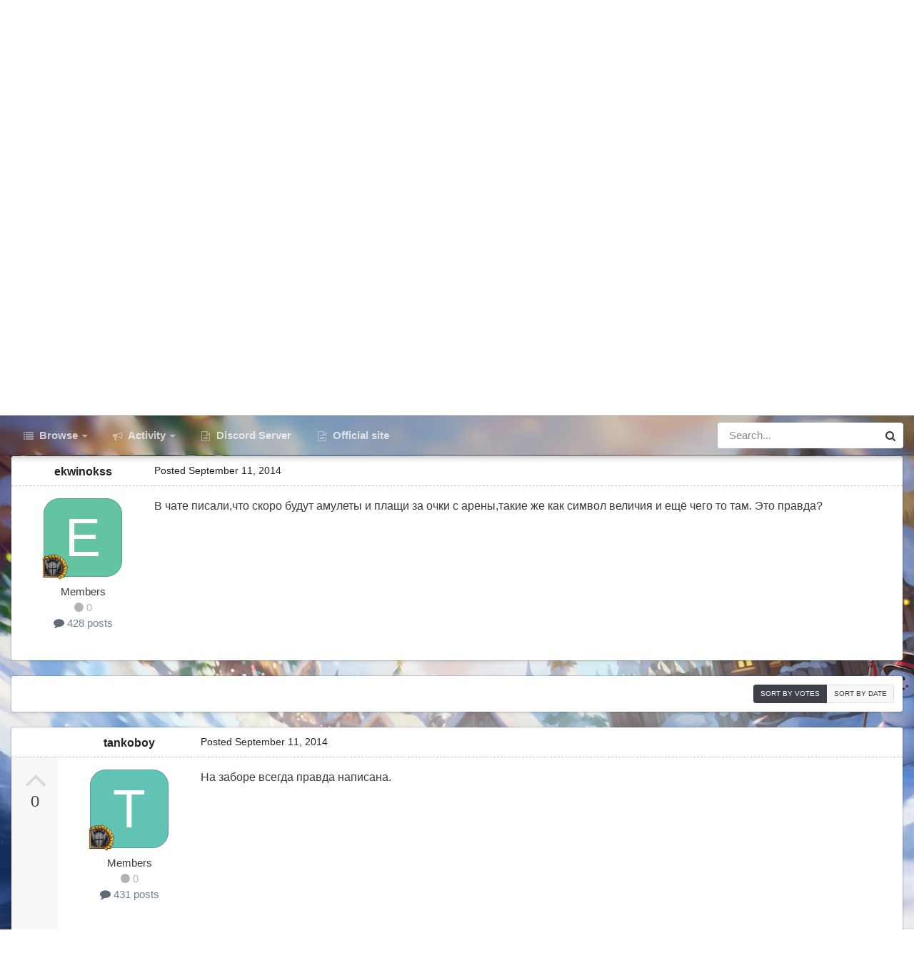

--- FILE ---
content_type: text/html;charset=UTF-8
request_url: https://forum.warspear-online.com/index.php?/topic/38721-%D0%B0%D0%BC%D1%83%D0%BB%D0%B5%D1%82-%D0%B8-%D0%BF%D0%BB%D0%B0%D1%89%D0%B8-%D1%81-%D0%B0%D1%80%D0%B5%D0%BD%D1%8B/
body_size: 27746
content:
<!DOCTYPE html>
<html id="focus" lang="en-US" dir="ltr" 
data-focus-guest
data-focus-group-id='2'
data-focus-theme-id='4'
data-focus-alt-theme='5'
data-focus-navigation='dropdown'

data-focus-bg='1'




data-focus-scheme='light'

data-focus-cookie='4'

data-focus-userlinks='border'
data-focus-post='margin'
data-focus-post-header='border-v'
data-focus-post-controls='transparent buttons'
data-focus-blocks='pages sectiontitle'
data-focus-ui="new-badge transparent-ficon guest-alert" data-globaltemplate='4.7.0'>
	<head>
		<meta charset="utf-8">
        
		<title>Амулет и плащи с арены - Вопросы и ответы - Warspear Online official forum</title>
		
			<script>
  (function(i,s,o,g,r,a,m){i['GoogleAnalyticsObject']=r;i[r]=i[r]||function(){
  (i[r].q=i[r].q||[]).push(arguments)},i[r].l=1*new Date();a=s.createElement(o),
  m=s.getElementsByTagName(o)[0];a.async=1;a.src=g;m.parentNode.insertBefore(a,m)
  })(window,document,'script','//www.google-analytics.com/analytics.js','ga');

  ga('create', 'UA-18805196-4', 'auto');
  ga('require', 'displayfeatures');
  ga('send', 'pageview');

</script>
<!-- Global site tag (gtag.js) - Google Analytics -->
<script async src="https://www.googletagmanager.com/gtag/js?id=G-ZMQG8J7DQ8"></script>
<script>
  window.dataLayer = window.dataLayer || [];
  function gtag(){dataLayer.push(arguments);}
  gtag('js', new Date());

  gtag('config', 'G-ZMQG8J7DQ8');
</script>
		
		
		
		

	<meta name="viewport" content="width=device-width, initial-scale=1">



	<meta name="twitter:card" content="summary_large_image" />




	
		
			
				<meta property="og:title" content="Амулет и плащи с арены">
			
		
	

	
		
			
				<meta property="og:type" content="website">
			
		
	

	
		
			
				<meta property="og:url" content="https://forum.warspear-online.com/index.php?/topic/38721-%D0%B0%D0%BC%D1%83%D0%BB%D0%B5%D1%82-%D0%B8-%D0%BF%D0%BB%D0%B0%D1%89%D0%B8-%D1%81-%D0%B0%D1%80%D0%B5%D0%BD%D1%8B/">
			
		
	

	
		
			
				<meta name="description" content="В чате писали,что скоро будут амулеты и плащи за очки с арены,такие же как символ величия и ещё чего то там. Это правда?">
			
		
	

	
		
			
				<meta property="og:description" content="В чате писали,что скоро будут амулеты и плащи за очки с арены,такие же как символ величия и ещё чего то там. Это правда?">
			
		
	

	
		
			
				<meta property="og:updated_time" content="2014-09-12T18:57:40Z">
			
		
	

	
		
			
				<meta property="og:image" content="https://forum.warspear-online.com/uploads/monthly_09_2014/post-29615-14177044380896.png">
			
		
	

	
		
			
				<meta property="og:site_name" content="Warspear Online official forum">
			
		
	

	
		
			
				<meta property="og:locale" content="en_US">
			
		
	


	
		<link rel="canonical" href="https://forum.warspear-online.com/index.php?/topic/38721-%D0%B0%D0%BC%D1%83%D0%BB%D0%B5%D1%82-%D0%B8-%D0%BF%D0%BB%D0%B0%D1%89%D0%B8-%D1%81-%D0%B0%D1%80%D0%B5%D0%BD%D1%8B/" />
	





<link rel="manifest" href="https://forum.warspear-online.com/index.php?/manifest.webmanifest/">
<meta name="msapplication-config" content="https://forum.warspear-online.com/index.php?/browserconfig.xml/">
<meta name="msapplication-starturl" content="/">
<meta name="application-name" content="Warspear Online official forum">
<meta name="apple-mobile-web-app-title" content="Warspear Online official forum">

	<meta name="theme-color" content="#1e324a">










<link rel="preload" href="//forum.warspear-online.com/applications/core/interface/font/fontawesome-webfont.woff2?v=4.7.0" as="font" crossorigin="anonymous">
		




	<link rel='stylesheet' href='https://forum.warspear-online.com/uploads/css_built_4/341e4a57816af3ba440d891ca87450ff_framework.css?v=18139be4491766046633' media='all'>

	<link rel='stylesheet' href='https://forum.warspear-online.com/uploads/css_built_4/05e81b71abe4f22d6eb8d1a929494829_responsive.css?v=18139be4491766046633' media='all'>

	<link rel='stylesheet' href='https://forum.warspear-online.com/uploads/css_built_4/20446cf2d164adcc029377cb04d43d17_flags.css?v=18139be4491766046633' media='all'>

	<link rel='stylesheet' href='https://forum.warspear-online.com/uploads/css_built_4/90eb5adf50a8c640f633d47fd7eb1778_core.css?v=18139be4491766046633' media='all'>

	<link rel='stylesheet' href='https://forum.warspear-online.com/uploads/css_built_4/5a0da001ccc2200dc5625c3f3934497d_core_responsive.css?v=18139be4491766046633' media='all'>

	<link rel='stylesheet' href='https://forum.warspear-online.com/uploads/css_built_4/62e269ced0fdab7e30e026f1d30ae516_forums.css?v=18139be4491766046633' media='all'>

	<link rel='stylesheet' href='https://forum.warspear-online.com/uploads/css_built_4/76e62c573090645fb99a15a363d8620e_forums_responsive.css?v=18139be4491766046633' media='all'>

	<link rel='stylesheet' href='https://forum.warspear-online.com/uploads/css_built_4/ebdea0c6a7dab6d37900b9190d3ac77b_topics.css?v=18139be4491766046633' media='all'>

	<link rel='stylesheet' href='https://forum.warspear-online.com/uploads/css_built_4/046e14a7d0a24afbe332ca4f2f603d81_awards.css?v=18139be4491766046633' media='all'>





<link rel='stylesheet' href='https://forum.warspear-online.com/uploads/css_built_4/258adbb6e4f3e83cd3b355f84e3fa002_custom.css?v=18139be4491766046633' media='all'>




		
<script type='text/javascript'>
var focusHtml = document.getElementById('focus');
var cookieId = focusHtml.getAttribute('data-focus-cookie');

//	['setting-name', enabled-by-default, has-toggle]
var focusSettings = [
	
 ['sticky-header', 1, 1],
	['mobile-footer', 1, 1],
	['fluid', 1, 1],
	['larger-font-size', 0, 1],
	['sticky-author-panel', 0, 1],
	['sticky-sidebar', 0, 1],
	['flip-sidebar', 0, 1],
	
	
]; 
for(var i = 0; i < focusSettings.length; i++) {
	var settingName = focusSettings[i][0];
	var isDefault = focusSettings[i][1];
	var allowToggle = focusSettings[i][2];
	if(allowToggle){
		var choice = localStorage.getItem(settingName);
		if( (choice === '1') || (!choice && (isDefault)) ){
			focusHtml.classList.add('enable--' + settingName + '');
		}
	} else if(isDefault){
		focusHtml.classList.add('enable--' + settingName + '');
	}
}


</script>

 
		
		
		

	
	<link rel='shortcut icon' href='https://forum.warspear-online.com/uploads/monthly_2017_04/favicon.ico.0dc664c2097d5dff094c29b584300c71.ico' type="image/x-icon">

		
 
	</head>
	<body class='ipsApp ipsApp_front ipsJS_none ipsClearfix' data-controller='core.front.core.app' data-message="" data-pageApp='forums' data-pageLocation='front' data-pageModule='forums' data-pageController='topic' data-pageID='38721'  >
		
        

        

		<a href='#ipsLayout_mainArea' class='ipsHide' title='Go to main content on this page' accesskey='m'>Jump to content</a>
			
<div class='focus-mobile-search'>
	<div class='focus-mobile-search__close' data-class='display--focus-mobile-search'><i class="fa fa-times" aria-hidden="true"></i></div>
</div>
			<div class='background-overlay'>
      			<div class='header-wrap focus-sticky-header'>
                  	
<ul id='elMobileNav' class='ipsResponsive_hideDesktop' data-controller='core.front.core.mobileNav'>
	
		
			
			
				
				
			
				
				
			
				
					<li id='elMobileBreadcrumb'>
						<a href='https://forum.warspear-online.com/index.php?/forum/18-%D0%B2%D0%BE%D0%BF%D1%80%D0%BE%D1%81%D1%8B-%D0%B8-%D0%BE%D1%82%D0%B2%D0%B5%D1%82%D1%8B/'>
							<span>Вопросы и ответы</span>
						</a>
					</li>
				
				
			
				
				
			
		
	
  
  <li class='elMobileNav__discord'>
		<a href='https://discord.gg/warspear'><svg xmlns="http://www.w3.org/2000/svg" width="25" height="25" fill="currentColor" class="bi bi-discord" viewBox="0 0 16 16">
  <path d="M13.545 2.907a13.227 13.227 0 0 0-3.257-1.011.05.05 0 0 0-.052.025c-.141.25-.297.577-.406.833a12.19 12.19 0 0 0-3.658 0 8.258 8.258 0 0 0-.412-.833.051.051 0 0 0-.052-.025c-1.125.194-2.22.534-3.257 1.011a.041.041 0 0 0-.021.018C.356 6.024-.213 9.047.066 12.032c.001.014.01.028.021.037a13.276 13.276 0 0 0 3.995 2.02.05.05 0 0 0 .056-.019c.308-.42.582-.863.818-1.329a.05.05 0 0 0-.01-.059.051.051 0 0 0-.018-.011 8.875 8.875 0 0 1-1.248-.595.05.05 0 0 1-.02-.066.051.051 0 0 1 .015-.019c.084-.063.168-.129.248-.195a.05.05 0 0 1 .051-.007c2.619 1.196 5.454 1.196 8.041 0a.052.052 0 0 1 .053.007c.08.066.164.132.248.195a.051.051 0 0 1-.004.085 8.254 8.254 0 0 1-1.249.594.05.05 0 0 0-.03.03.052.052 0 0 0 .003.041c.24.465.515.909.817 1.329a.05.05 0 0 0 .056.019 13.235 13.235 0 0 0 4.001-2.02.049.049 0 0 0 .021-.037c.334-3.451-.559-6.449-2.366-9.106a.034.034 0 0 0-.02-.019Zm-8.198 7.307c-.789 0-1.438-.724-1.438-1.612 0-.889.637-1.613 1.438-1.613.807 0 1.45.73 1.438 1.613 0 .888-.637 1.612-1.438 1.612Zm5.316 0c-.788 0-1.438-.724-1.438-1.612 0-.889.637-1.613 1.438-1.613.807 0 1.451.73 1.438 1.613 0 .888-.631 1.612-1.438 1.612Z"/>
</svg></a>
	</li>
  
  
  
	<li class='elMobileNav__home'>
		<a href='https://forum.warspear-online.com/'><i class="fa fa-home" aria-hidden="true"></i></a>
	</li>
	
	
	<li >
		<a data-action="defaultStream" href='https://forum.warspear-online.com/index.php?/discover/'><i class="fa fa-newspaper-o" aria-hidden="true"></i></a>
	</li>

	

	
		<li class='ipsJS_show'>
			<a href='https://forum.warspear-online.com/index.php?/search/' data-class='display--focus-mobile-search'><i class='fa fa-search'></i></a>
		</li>
	

	
<li data-focus-editor>
	<a href='#'>
		<i class='fa fa-toggle-on'></i>
	</a>
</li>
<li data-focus-toggle-theme>
	<a href='#'>
		<i class='fa'></i>
	</a>
</li>
  	
	<li data-ipsDrawer data-ipsDrawer-drawerElem='#elMobileDrawer'>
		<a href='#'>
			
			
				
			
			
			
			<i class='fa fa-navicon'></i>
		</a>
	</li>
</ul>
					<div id='ipsLayout_header'>
						<header class='focus-header'>
							<div class='ipsLayout_container'>
								<div class='focus-header-align'>
									
<a class='focus-logo' href='https://forum.warspear-online.com/' accesskey='1'>
	
		
		<span class='focus-logo__image'>
			<img src="https://forum.warspear-online.com/uploads/monthly_2025_12/winter_logo.png.76d58ac96cf009a3e76581a1ee265f15.png" alt='Warspear Online official forum'>
		</span>
		
			<!-- <span class='focus-logo__text'>
				<span class='focus-logo__name'>Dimension</span>
				<span class='focus-logo__slogan'>For Invision Community 4.5</span>
			</span> -->
		
	
</a>
									
										<div class='focus-user'>

	<ul id='elUserNav' class='ipsList_inline cSignedOut ipsResponsive_showDesktop'>
		<li id='elSignInLink'>
			<a href='https://forum.warspear-online.com/index.php?/login/' data-ipsMenu-closeOnClick="false" data-ipsMenu id='elUserSignIn'>
				Existing user? Sign In &nbsp;<i class='fa fa-caret-down'></i>
			</a>
			
<div id='elUserSignIn_menu' class='ipsMenu ipsMenu_auto ipsHide'>
	<form accept-charset='utf-8' method='post' action='https://forum.warspear-online.com/index.php?/login/'>
		<input type="hidden" name="csrfKey" value="00fff2ed23ce66d0dc64d1cec3d045f5">
		<input type="hidden" name="ref" value="[base64]">
		<div data-role="loginForm">
			
			
			
				<div class='ipsColumns ipsColumns_noSpacing'>
					<div class='ipsColumn ipsColumn_wide' id='elUserSignIn_internal'>
						
<div class="ipsPad ipsForm ipsForm_vertical">
	<h4 class="ipsType_sectionHead">Sign In</h4>
	<br><br>
	<ul class='ipsList_reset'>
		<li class="ipsFieldRow ipsFieldRow_noLabel ipsFieldRow_fullWidth">
			
			
				<input type="text" placeholder="Display Name or Email Address" name="auth" autocomplete="email">
			
		</li>
		<li class="ipsFieldRow ipsFieldRow_noLabel ipsFieldRow_fullWidth">
			<input type="password" placeholder="Password" name="password" autocomplete="current-password">
		</li>
		<li class="ipsFieldRow ipsFieldRow_checkbox ipsClearfix">
			<span class="ipsCustomInput">
				<input type="checkbox" name="remember_me" id="remember_me_checkbox" value="1" checked aria-checked="true">
				<span></span>
			</span>
			<div class="ipsFieldRow_content">
				<label class="ipsFieldRow_label" for="remember_me_checkbox">Remember me</label>
				<span class="ipsFieldRow_desc">Not recommended on shared computers</span>
			</div>
		</li>
		<li class="ipsFieldRow ipsFieldRow_fullWidth">
			<button type="submit" name="_processLogin" value="usernamepassword" class="ipsButton ipsButton_primary ipsButton_small" id="elSignIn_submit">Sign In</button>
			
				<p class="ipsType_right ipsType_small">
					
						<a href='https://forum.warspear-online.com/index.php?/lostpassword/' >
					
					Forgot your password?</a>
				</p>
			
		</li>
	</ul>
</div>
					</div>
					<div class='ipsColumn ipsColumn_wide'>
						<div class='ipsPadding' id='elUserSignIn_external'>
							<div class='ipsAreaBackground_light ipsPadding:half'>
								
								
									<div class='ipsType_center ipsMargin_top:half'>
										

<button type="submit" name="_processLogin" value="2" class='ipsButton ipsButton_verySmall ipsButton_fullWidth ipsSocial ipsSocial_facebook' style="background-color: #3a579a">
	
		<span class='ipsSocial_icon'>
			
				<i class='fa fa-facebook-official'></i>
			
		</span>
		<span class='ipsSocial_text'>Sign in with Facebook</span>
	
</button> 
									</div>
								
							</div>
						</div>
					</div>
				</div>
			
		</div>
	</form>
</div>
		</li>
		
			<li>
				
					<a href='https://forum.warspear-online.com/index.php?/register/' data-ipsDialog data-ipsDialog-size='narrow' data-ipsDialog-title='Sign Up' id='elRegisterButton'>Sign Up</a>
				
			</li>
		
		
<li class='elUserNav_sep'></li>
<li class='cUserNav_icon ipsJS_show' data-focus-editor>
	<a href='#' data-ipsTooltip>
		<i class='fa fa-toggle-on'></i>
	</a>
</li>
<li class='cUserNav_icon ipsJS_show' data-focus-toggle-theme>
	<a href='#' data-ipsTooltip>
		<i class='fa'></i>
	</a>
</li>

 
	</ul>
</div>
									
								</div>
							</div>
						</header>
						<div class='focus-nav-bar'>
							<div class='secondary-header-align ipsLayout_container ipsFlex ipsFlex-jc:between ipsFlex-ai:center'>
								<div class='focus-nav'>

	<nav  class=' ipsResponsive_showDesktop'>
		<div class='ipsNavBar_primary ipsNavBar_primary--loading ipsLayout_container '>
			<ul data-role="primaryNavBar" class='ipsClearfix'>
				


	
		
		
		<li  id='elNavSecondary_1' data-role="navBarItem" data-navApp="core" data-navExt="CustomItem">
			
			
				<a href="https://forum.warspear-online.com"  data-navItem-id="1" >
					Browse<span class='ipsNavBar_active__identifier'></span>
				</a>
			
			
				<ul class='ipsNavBar_secondary ipsHide' data-role='secondaryNavBar'>
					


	
	

	
		
		
		<li  id='elNavSecondary_11' data-role="navBarItem" data-navApp="core" data-navExt="OnlineUsers">
			
			
				<a href="https://forum.warspear-online.com/index.php?/online/"  data-navItem-id="11" >
					Online Users<span class='ipsNavBar_active__identifier'></span>
				</a>
			
			
		</li>
	
	

	
		
		
		<li  id='elNavSecondary_12' data-role="navBarItem" data-navApp="core" data-navExt="Leaderboard">
			
			
				<a href="https://forum.warspear-online.com/index.php?/topmembers/"  data-navItem-id="12" >
					Leaderboard<span class='ipsNavBar_active__identifier'></span>
				</a>
			
			
		</li>
	
	

	
		
		
		<li  id='elNavSecondary_20' data-role="navBarItem" data-navApp="awards" data-navExt="Awards">
			
			
				<a href="https://forum.warspear-online.com/index.php?/awards/"  data-navItem-id="20" >
					Awards<span class='ipsNavBar_active__identifier'></span>
				</a>
			
			
		</li>
	
	

					<li class='ipsHide' id='elNavigationMore_1' data-role='navMore'>
						<a href='#' data-ipsMenu data-ipsMenu-appendTo='#elNavigationMore_1' id='elNavigationMore_1_dropdown'>More <i class='fa fa-caret-down'></i></a>
						<ul class='ipsHide ipsMenu ipsMenu_auto' id='elNavigationMore_1_dropdown_menu' data-role='moreDropdown'></ul>
					</li>
				</ul>
			
		</li>
	
	

	
		
		
		<li  id='elNavSecondary_2' data-role="navBarItem" data-navApp="core" data-navExt="CustomItem">
			
			
				<a href="https://forum.warspear-online.com/index.php?/discover/"  data-navItem-id="2" >
					Activity<span class='ipsNavBar_active__identifier'></span>
				</a>
			
			
				<ul class='ipsNavBar_secondary ipsHide' data-role='secondaryNavBar'>
					


	
		
		
		<li  id='elNavSecondary_3' data-role="navBarItem" data-navApp="core" data-navExt="AllActivity">
			
			
				<a href="https://forum.warspear-online.com/index.php?/discover/"  data-navItem-id="3" >
					All Activity<span class='ipsNavBar_active__identifier'></span>
				</a>
			
			
		</li>
	
	

	
	

	
	

	
	

	
		
		
		<li  id='elNavSecondary_7' data-role="navBarItem" data-navApp="core" data-navExt="Search">
			
			
				<a href="https://forum.warspear-online.com/index.php?/search/"  data-navItem-id="7" >
					Search<span class='ipsNavBar_active__identifier'></span>
				</a>
			
			
		</li>
	
	

					<li class='ipsHide' id='elNavigationMore_2' data-role='navMore'>
						<a href='#' data-ipsMenu data-ipsMenu-appendTo='#elNavigationMore_2' id='elNavigationMore_2_dropdown'>More <i class='fa fa-caret-down'></i></a>
						<ul class='ipsHide ipsMenu ipsMenu_auto' id='elNavigationMore_2_dropdown_menu' data-role='moreDropdown'></ul>
					</li>
				</ul>
			
		</li>
	
	

	
		
		
		<li  id='elNavSecondary_22' data-role="navBarItem" data-navApp="core" data-navExt="CustomItem">
			
			
				<a href="https://discord.gg/warspear" target='_blank' rel="noopener" data-navItem-id="22" >
					Discord Server<span class='ipsNavBar_active__identifier'></span>
				</a>
			
			
		</li>
	
	

	
		
		
		<li  id='elNavSecondary_16' data-role="navBarItem" data-navApp="core" data-navExt="CustomItem">
			
			
				<a href="https://warspear-online.com/" target='_blank' rel="noopener" data-navItem-id="16" >
					Official site<span class='ipsNavBar_active__identifier'></span>
				</a>
			
			
		</li>
	
	

	
	

	
	

				
				<li class="focus-nav__more focus-nav__more--hidden">
					<a href="#"> More <span class='ipsNavBar_active__identifier'></span></a>
					<ul class='ipsNavBar_secondary'></ul>
				</li>
				
			</ul>
			

	<div id="elSearchWrapper">
		<div id='elSearch' data-controller="core.front.core.quickSearch">
			<form accept-charset='utf-8' action='//forum.warspear-online.com/index.php?/search/&amp;do=quicksearch' method='post'>
                <input type='search' id='elSearchField' placeholder='Search...' name='q' autocomplete='off' aria-label='Search'>
                <details class='cSearchFilter'>
                    <summary class='cSearchFilter__text'></summary>
                    <ul class='cSearchFilter__menu'>
                        
                        <li><label><input type="radio" name="type" value="all" ><span class='cSearchFilter__menuText'>Everywhere</span></label></li>
                        
                            
                                <li><label><input type="radio" name="type" value='contextual_{&quot;type&quot;:&quot;forums_topic&quot;,&quot;nodes&quot;:18}' checked><span class='cSearchFilter__menuText'>This Forum</span></label></li>
                            
                                <li><label><input type="radio" name="type" value='contextual_{&quot;type&quot;:&quot;forums_topic&quot;,&quot;item&quot;:38721}' checked><span class='cSearchFilter__menuText'>This Topic</span></label></li>
                            
                        
                        
                            <li><label><input type="radio" name="type" value="core_statuses_status"><span class='cSearchFilter__menuText'>Status Updates</span></label></li>
                        
                            <li><label><input type="radio" name="type" value="forums_topic"><span class='cSearchFilter__menuText'>Topics</span></label></li>
                        
                            <li><label><input type="radio" name="type" value="core_members"><span class='cSearchFilter__menuText'>Members</span></label></li>
                        
                    </ul>
                </details>
				<button class='cSearchSubmit' type="submit" aria-label='Search'><i class="fa fa-search"></i></button>
			</form>
		</div>
	</div>

		</div>
	</nav>
</div>
								
									<div class='focus-search'></div>
								
							</div>
						</div>
					</div>
				</div>
		<main id='ipsLayout_body' class='ipsLayout_container'>
			<div class='focus-content'>
				<div class='focus-content-padding'>
					<div id='ipsLayout_contentArea'>
						<div class='focus-precontent'>
							<div class='focus-breadcrumb'>
								
<nav class='ipsBreadcrumb ipsBreadcrumb_top ipsFaded_withHover'>
	

	<ul class='ipsList_inline ipsPos_right'>
		
		<li >
			<a data-action="defaultStream" class='ipsType_light '  href='https://forum.warspear-online.com/index.php?/discover/'><i class="fa fa-newspaper-o" aria-hidden="true"></i> <span>All Activity</span></a>
		</li>
		
	</ul>

	<ul data-role="breadcrumbList">
		<li>
			<a title="Home" href='https://forum.warspear-online.com/'>
				<span>Home <i class='fa fa-angle-right'></i></span>
			</a>
		</li>
		
		
			<li>
				
					<a href='https://forum.warspear-online.com/index.php?/forum/4-%D1%80%D1%83%D1%81%D1%81%D0%BA%D0%BE%D1%8F%D0%B7%D1%8B%D1%87%D0%BD%D0%BE%D0%B5-%D1%81%D0%BE%D0%BE%D0%B1%D1%89%D0%B5%D1%81%D1%82%D0%B2%D0%BE/'>
						<span>Русскоязычное сообщество <i class='fa fa-angle-right' aria-hidden="true"></i></span>
					</a>
				
			</li>
		
			<li>
				
					<a href='https://forum.warspear-online.com/index.php?/forum/736-%D0%BD%D0%BE%D0%B2%D0%B8%D1%87%D0%BA%D0%B0%D0%BC-%D0%BD%D0%B0-%D1%84%D0%BE%D1%80%D1%83%D0%BC%D0%B5/'>
						<span>Новичкам на форуме <i class='fa fa-angle-right' aria-hidden="true"></i></span>
					</a>
				
			</li>
		
			<li>
				
					<a href='https://forum.warspear-online.com/index.php?/forum/18-%D0%B2%D0%BE%D0%BF%D1%80%D0%BE%D1%81%D1%8B-%D0%B8-%D0%BE%D1%82%D0%B2%D0%B5%D1%82%D1%8B/'>
						<span>Вопросы и ответы <i class='fa fa-angle-right' aria-hidden="true"></i></span>
					</a>
				
			</li>
		
			<li>
				
					Амулет и плащи с арены
				
			</li>
		
	</ul>
</nav>
								

<ul class='test focus-social focus-social--iconOnly'>
  <li><a href="https://www.facebook.com/warspear" target="_blank" rel="noopener"><span>Facebook</span></a></li>
	<li><a href='https://vk.com/warspear_mmo' target="_blank" rel="noopener"><span>VK</span></a></li>
<li class="elMobileFooter__discord"><a href="https://discord.gg/warspear" target="_blank" rel="noopener"><span>Discord</span></a></li>

</ul>

							</div>
						</div>
						






						<div id='ipsLayout_contentWrapper'>
							
							<div id='ipsLayout_mainArea'>
								
								
								
								
								

	


	<div class='cAnnouncementsContent'>
		
		<div class='cAnnouncementContentTop ipsAnnouncement ipsMessage_information ipsType_center'>
            
			<a href='https://forum.warspear-online.com/index.php?/announcement/29-%D0%BF%D1%80%D0%B0%D0%B2%D0%B8%D0%BB%D0%B0-%D1%81%D0%BE%D0%BE%D0%B1%D1%89%D0%B5%D1%81%D1%82%D0%B2%D0%B0-warspear-online/' data-ipsDialog data-ipsDialog-title="ПРАВИЛА СООБЩЕСТВА WARSPEAR ONLINE">ПРАВИЛА СООБЩЕСТВА WARSPEAR ONLINE</a>
            
		</div>
		
	</div>



								



<div class='ipsPageHeader ipsResponsive_pull ipsBox ipsPadding sm:ipsPadding:half ipsMargin_bottom'>
		
	
		<div class='ipsFlex ipsFlex-ai:stretch ipsFlex-jc:center'>
			<ul class='ipsList_reset cRatingColumn cRatingColumn_question ipsType_center ipsMargin_right ipsFlex-flex:00 ipsBorder_right'>
				
					<li>
						<span class='cAnswerRate cAnswerRate_up cAnswerRate_noPermission' data-ipsTooltip title='Sign in to rate this question'><i class='fa fa-angle-up'></i></span>
					</li>
				

					<li><span data-role="voteCount" data-voteCount="0" class='cAnswerRating '>0</span></li>

				
			</ul>
			<div class='ipsFlex-flex:11'>
	
	<div class='ipsFlex ipsFlex-ai:center ipsFlex-fw:wrap ipsGap:4'>
		<div class='ipsFlex-flex:11'>
			<h1 class='ipsType_pageTitle ipsContained_container'>
				

				
				
					<span class='ipsType_break ipsContained'>
						<span>Амулет и плащи с арены</span>
					</span>
				
			</h1>
			
			
		</div>
		
	</div>
	<hr class='ipsHr'>
	<div class='ipsPageHeader__meta ipsFlex ipsFlex-jc:between ipsFlex-ai:center ipsFlex-fw:wrap ipsGap:3'>
		<div class='ipsFlex-flex:11'>
			<div class='ipsPhotoPanel ipsPhotoPanel_mini ipsPhotoPanel_notPhone ipsClearfix'>
				


	<a href="https://forum.warspear-online.com/index.php?/profile/13368-ekwinokss/" rel="nofollow" data-ipsHover data-ipsHover-width="370" data-ipsHover-target="https://forum.warspear-online.com/index.php?/profile/13368-ekwinokss/&amp;do=hovercard" class="ipsUserPhoto ipsUserPhoto_mini" title="Go to ekwinokss's profile">
		<img src='data:image/svg+xml,%3Csvg%20xmlns%3D%22http%3A%2F%2Fwww.w3.org%2F2000%2Fsvg%22%20viewBox%3D%220%200%201024%201024%22%20style%3D%22background%3A%2362c4a1%22%3E%3Cg%3E%3Ctext%20text-anchor%3D%22middle%22%20dy%3D%22.35em%22%20x%3D%22512%22%20y%3D%22512%22%20fill%3D%22%23ffffff%22%20font-size%3D%22700%22%20font-family%3D%22-apple-system%2C%20BlinkMacSystemFont%2C%20Roboto%2C%20Helvetica%2C%20Arial%2C%20sans-serif%22%3EE%3C%2Ftext%3E%3C%2Fg%3E%3C%2Fsvg%3E' alt='ekwinokss' loading="lazy">
	</a>

				<div>
					<p class='ipsType_reset ipsType_blendLinks'>
						<span class='ipsType_normal'>
						
							<strong>Asked by 


<a href='https://forum.warspear-online.com/index.php?/profile/13368-ekwinokss/' rel="nofollow" data-ipsHover data-ipsHover-width='370' data-ipsHover-target='https://forum.warspear-online.com/index.php?/profile/13368-ekwinokss/&amp;do=hovercard&amp;referrer=https%253A%252F%252Fforum.warspear-online.com%252Findex.php%253F%252Ftopic%252F38721-%2525D0%2525B0%2525D0%2525BC%2525D1%252583%2525D0%2525BB%2525D0%2525B5%2525D1%252582-%2525D0%2525B8-%2525D0%2525BF%2525D0%2525BB%2525D0%2525B0%2525D1%252589%2525D0%2525B8-%2525D1%252581-%2525D0%2525B0%2525D1%252580%2525D0%2525B5%2525D0%2525BD%2525D1%25258B%252F' title="Go to ekwinokss's profile" class="ipsType_break">ekwinokss</a>,</strong><br />
							<span class='ipsType_light'><time datetime='2014-09-11T12:56:07Z' title='09/11/14 12:56  PM' data-short='11 yr'>September 11, 2014</time></span>
						
						</span>
					</p>
				</div>
			</div>
		</div>
		
			<div class='ipsFlex-flex:01 ipsResponsive_hidePhone'>
				<div class='ipsShareLinks'>
					
						


    <a href='#elShareItem_2063571952_menu' id='elShareItem_2063571952' data-ipsMenu class='ipsShareButton ipsButton ipsButton_verySmall ipsButton_link ipsButton_link--light'>
        <span><i class='fa fa-share-alt'></i></span> &nbsp;Share
    </a>

    <div class='ipsPadding ipsMenu ipsMenu_normal ipsHide' id='elShareItem_2063571952_menu' data-controller="core.front.core.sharelink">
        
        
        <span data-ipsCopy data-ipsCopy-flashmessage>
            <a href="https://forum.warspear-online.com/index.php?/topic/38721-%D0%B0%D0%BC%D1%83%D0%BB%D0%B5%D1%82-%D0%B8-%D0%BF%D0%BB%D0%B0%D1%89%D0%B8-%D1%81-%D0%B0%D1%80%D0%B5%D0%BD%D1%8B/" class="ipsButton ipsButton_light ipsButton_small ipsButton_fullWidth" data-role="copyButton" data-clipboard-text="https://forum.warspear-online.com/index.php?/topic/38721-%D0%B0%D0%BC%D1%83%D0%BB%D0%B5%D1%82-%D0%B8-%D0%BF%D0%BB%D0%B0%D1%89%D0%B8-%D1%81-%D0%B0%D1%80%D0%B5%D0%BD%D1%8B/" data-ipstooltip title='Copy Link to Clipboard'><i class="fa fa-clone"></i> https://forum.warspear-online.com/index.php?/topic/38721-%D0%B0%D0%BC%D1%83%D0%BB%D0%B5%D1%82-%D0%B8-%D0%BF%D0%BB%D0%B0%D1%89%D0%B8-%D1%81-%D0%B0%D1%80%D0%B5%D0%BD%D1%8B/</a>
        </span>
        <ul class='ipsShareLinks ipsMargin_top:half'>
            
                <li>
<style>
	.cShareLink_telegram {background:transparent;}
	.cShareLink_telegram > i {color: #0088cc;font-size: 28px;}
</style>
<a href="https://t.me/share/url?url=https%3A%2F%2Fforum.warspear-online.com%2Findex.php%3F%2Ftopic%2F38721-%25D0%25B0%25D0%25BC%25D1%2583%25D0%25BB%25D0%25B5%25D1%2582-%25D0%25B8-%25D0%25BF%25D0%25BB%25D0%25B0%25D1%2589%25D0%25B8-%25D1%2581-%25D0%25B0%25D1%2580%25D0%25B5%25D0%25BD%25D1%258B%2F&amp;title=%D0%90%D0%BC%D1%83%D0%BB%D0%B5%D1%82+%D0%B8+%D0%BF%D0%BB%D0%B0%D1%89%D0%B8+%D1%81+%D0%B0%D1%80%D0%B5%D0%BD%D1%8B" class="cShareLink cShareLink_telegram" target="_blank" data-role="shareLink" title='Share to Telegram' data-ipsTooltip rel='noopener'>
	<i class="fa fa-telegram"></i>
</a></li>
            
                <li>
<style>
	.cShareLink_vkcom {background:#4a76a8;}
</style>
<a href="https://vk.com/share.php?url=https%3A%2F%2Fforum.warspear-online.com%2Findex.php%3F%2Ftopic%2F38721-%25D0%25B0%25D0%25BC%25D1%2583%25D0%25BB%25D0%25B5%25D1%2582-%25D0%25B8-%25D0%25BF%25D0%25BB%25D0%25B0%25D1%2589%25D0%25B8-%25D1%2581-%25D0%25B0%25D1%2580%25D0%25B5%25D0%25BD%25D1%258B%2F&amp;title=%D0%90%D0%BC%D1%83%D0%BB%D0%B5%D1%82+%D0%B8+%D0%BF%D0%BB%D0%B0%D1%89%D0%B8+%D1%81+%D0%B0%D1%80%D0%B5%D0%BD%D1%8B" class="cShareLink cShareLink_vkcom" target="_blank" data-role="shareLink" title='Share to vk.com' data-ipsTooltip rel='noopener'>
	<i class="fa fa-vk"></i>
</a></li>
            
                <li>
<a href="https://x.com/share?url=https%3A%2F%2Fforum.warspear-online.com%2Findex.php%3F%2Ftopic%2F38721-%2525D0%2525B0%2525D0%2525BC%2525D1%252583%2525D0%2525BB%2525D0%2525B5%2525D1%252582-%2525D0%2525B8-%2525D0%2525BF%2525D0%2525BB%2525D0%2525B0%2525D1%252589%2525D0%2525B8-%2525D1%252581-%2525D0%2525B0%2525D1%252580%2525D0%2525B5%2525D0%2525BD%2525D1%25258B%2F" class="cShareLink cShareLink_x" target="_blank" data-role="shareLink" title='Share on X' data-ipsTooltip rel='nofollow noopener'>
    <i class="fa fa-x"></i>
</a></li>
            
                <li>
<a href="https://www.facebook.com/sharer/sharer.php?u=https%3A%2F%2Fforum.warspear-online.com%2Findex.php%3F%2Ftopic%2F38721-%25D0%25B0%25D0%25BC%25D1%2583%25D0%25BB%25D0%25B5%25D1%2582-%25D0%25B8-%25D0%25BF%25D0%25BB%25D0%25B0%25D1%2589%25D0%25B8-%25D1%2581-%25D0%25B0%25D1%2580%25D0%25B5%25D0%25BD%25D1%258B%2F" class="cShareLink cShareLink_facebook" target="_blank" data-role="shareLink" title='Share on Facebook' data-ipsTooltip rel='noopener nofollow'>
	<i class="fa fa-facebook"></i>
</a></li>
            
                <li>
<a href="https://www.reddit.com/submit?url=https%3A%2F%2Fforum.warspear-online.com%2Findex.php%3F%2Ftopic%2F38721-%25D0%25B0%25D0%25BC%25D1%2583%25D0%25BB%25D0%25B5%25D1%2582-%25D0%25B8-%25D0%25BF%25D0%25BB%25D0%25B0%25D1%2589%25D0%25B8-%25D1%2581-%25D0%25B0%25D1%2580%25D0%25B5%25D0%25BD%25D1%258B%2F&amp;title=%D0%90%D0%BC%D1%83%D0%BB%D0%B5%D1%82+%D0%B8+%D0%BF%D0%BB%D0%B0%D1%89%D0%B8+%D1%81+%D0%B0%D1%80%D0%B5%D0%BD%D1%8B" rel="nofollow noopener" class="cShareLink cShareLink_reddit" target="_blank" title='Share on Reddit' data-ipsTooltip>
	<i class="fa fa-reddit"></i>
</a></li>
            
        </ul>
        
            <hr class='ipsHr'>
            <button class='ipsHide ipsButton ipsButton_verySmall ipsButton_light ipsButton_fullWidth ipsMargin_top:half' data-controller='core.front.core.webshare' data-role='webShare' data-webShareTitle='Амулет и плащи с арены' data-webShareText='Амулет и плащи с арены' data-webShareUrl='https://forum.warspear-online.com/index.php?/topic/38721-%D0%B0%D0%BC%D1%83%D0%BB%D0%B5%D1%82-%D0%B8-%D0%BF%D0%BB%D0%B0%D1%89%D0%B8-%D1%81-%D0%B0%D1%80%D0%B5%D0%BD%D1%8B/'>More sharing options...</button>
        
    </div>

					
					
                    

					



					

<div data-followApp='forums' data-followArea='topic' data-followID='38721' data-controller='core.front.core.followButton'>
	

	<a href='https://forum.warspear-online.com/index.php?/login/' rel="nofollow" class="ipsFollow ipsPos_middle ipsButton ipsButton_light ipsButton_verySmall ipsButton_disabled" data-role="followButton" data-ipsTooltip title='Sign in to follow this'>
		<span>Followers</span>
		<span class='ipsCommentCount'>0</span>
	</a>

</div>
				</div>
			</div>
					
	</div>
	
	
			</div>
		</div>
	
</div>








<div class='ipsClearfix'>
	<ul class="ipsToolList ipsToolList_horizontal ipsClearfix ipsSpacer_both ipsResponsive_hidePhone">
		
		
			<li class='ipsResponsive_hidePhone'>
				
					<a href="https://forum.warspear-online.com/index.php?/forum/18-%D0%B2%D0%BE%D0%BF%D1%80%D0%BE%D1%81%D1%8B-%D0%B8-%D0%BE%D1%82%D0%B2%D0%B5%D1%82%D1%8B/&amp;do=add" rel="nofollow" class='ipsButton ipsButton_link ipsButton_medium ipsButton_fullWidth' title='Ask a question in this forum'>Ask a question</a>
				
			</li>
		
		
	</ul>
</div>

<div id='comments' data-controller='core.front.core.commentFeed,forums.front.topic.view, core.front.core.ignoredComments' data-autoPoll data-baseURL='https://forum.warspear-online.com/index.php?/topic/38721-%D0%B0%D0%BC%D1%83%D0%BB%D0%B5%D1%82-%D0%B8-%D0%BF%D0%BB%D0%B0%D1%89%D0%B8-%D1%81-%D0%B0%D1%80%D0%B5%D0%BD%D1%8B/' data-lastPage data-feedID='topic-38721' class='cTopic ipsClear ipsSpacer_top'>
	
		<div class='ipsBox ipsResponsive_pull'>
			<h2 class='ipsType_sectionTitle ipsType_reset'>Question</h2>
			



<a id="comment-745700"></a>
<article  id="elComment_745700" class="cPost ipsBox ipsResponsive_pull cPostQuestion ipsBox--child sm:ipsPadding_horizontal:half ipsComment  ipsComment_parent ipsClearfix ipsClear ipsColumns ipsColumns_noSpacing ipsColumns_collapsePhone    ">
	

	

	<div class="cAuthorPane_mobile ipsResponsive_showPhone">
		<div class="cAuthorPane_photo">
			<div class="cAuthorPane_photoWrap">
				


	<a href="https://forum.warspear-online.com/index.php?/profile/13368-ekwinokss/" rel="nofollow" data-ipsHover data-ipsHover-width="370" data-ipsHover-target="https://forum.warspear-online.com/index.php?/profile/13368-ekwinokss/&amp;do=hovercard" class="ipsUserPhoto ipsUserPhoto_large" title="Go to ekwinokss's profile">
		<img src='data:image/svg+xml,%3Csvg%20xmlns%3D%22http%3A%2F%2Fwww.w3.org%2F2000%2Fsvg%22%20viewBox%3D%220%200%201024%201024%22%20style%3D%22background%3A%2362c4a1%22%3E%3Cg%3E%3Ctext%20text-anchor%3D%22middle%22%20dy%3D%22.35em%22%20x%3D%22512%22%20y%3D%22512%22%20fill%3D%22%23ffffff%22%20font-size%3D%22700%22%20font-family%3D%22-apple-system%2C%20BlinkMacSystemFont%2C%20Roboto%2C%20Helvetica%2C%20Arial%2C%20sans-serif%22%3EE%3C%2Ftext%3E%3C%2Fg%3E%3C%2Fsvg%3E' alt='ekwinokss' loading="lazy">
	</a>

				
				
					<a href="https://forum.warspear-online.com/index.php?/profile/13368-ekwinokss/badges/">
						
<img src='https://forum.warspear-online.com/uploads/monthly_2022_11/1463459385_loneranger3.png.0b7c8f55eaf54e72187844a75a15eb53.png' loading="lazy" alt="Lone Ranger III" class="cAuthorPane_badge cAuthorPane_badge--rank ipsOutline ipsOutline:2px" data-ipsTooltip title="Rank: Lone Ranger III (12/27)">
					</a>
				
			</div>
		</div>
		<div class="cAuthorPane_content">
			<h3 class="ipsType_sectionHead cAuthorPane_author ipsType_break ipsType_blendLinks ipsFlex ipsFlex-ai:center">
				


<a href='https://forum.warspear-online.com/index.php?/profile/13368-ekwinokss/' rel="nofollow" data-ipsHover data-ipsHover-width='370' data-ipsHover-target='https://forum.warspear-online.com/index.php?/profile/13368-ekwinokss/&amp;do=hovercard&amp;referrer=https%253A%252F%252Fforum.warspear-online.com%252Findex.php%253F%252Ftopic%252F38721-%2525D0%2525B0%2525D0%2525BC%2525D1%252583%2525D0%2525BB%2525D0%2525B5%2525D1%252582-%2525D0%2525B8-%2525D0%2525BF%2525D0%2525BB%2525D0%2525B0%2525D1%252589%2525D0%2525B8-%2525D1%252581-%2525D0%2525B0%2525D1%252580%2525D0%2525B5%2525D0%2525BD%2525D1%25258B%252F' title="Go to ekwinokss's profile" class="ipsType_break">ekwinokss</a> 
<span class="fa"><b>

	
		<a href='https://forum.warspear-online.com/index.php?/profile/13368-ekwinokss/reputation/' title="Member's total reputation" data-ipsTooltip class='ipsRepBadge ipsRepBadge_neutral'>
	
			<i class='fa fa-circle'></i> 0
	
		</a>
	
</b></span>
			</h3>
			<div class="ipsType_light ipsType_reset">
				<a href="https://forum.warspear-online.com/index.php?/topic/38721-%D0%B0%D0%BC%D1%83%D0%BB%D0%B5%D1%82-%D0%B8-%D0%BF%D0%BB%D0%B0%D1%89%D0%B8-%D1%81-%D0%B0%D1%80%D0%B5%D0%BD%D1%8B/&amp;do=findComment&amp;comment=745700" class="ipsType_blendLinks">Posted <time datetime='2014-09-11T12:56:07Z' title='09/11/14 12:56  PM' data-short='11 yr'>September 11, 2014</time></a>
				
			</div>
		</div>
	</div>
	<aside class="ipsComment_author cAuthorPane ipsColumn ipsColumn_medium ipsResponsive_hidePhone">
		<h3 class="ipsType_sectionHead cAuthorPane_author ipsType_blendLinks ipsType_break">
<strong>


<a href='https://forum.warspear-online.com/index.php?/profile/13368-ekwinokss/' rel="nofollow" data-ipsHover data-ipsHover-width='370' data-ipsHover-target='https://forum.warspear-online.com/index.php?/profile/13368-ekwinokss/&amp;do=hovercard&amp;referrer=https%253A%252F%252Fforum.warspear-online.com%252Findex.php%253F%252Ftopic%252F38721-%2525D0%2525B0%2525D0%2525BC%2525D1%252583%2525D0%2525BB%2525D0%2525B5%2525D1%252582-%2525D0%2525B8-%2525D0%2525BF%2525D0%2525BB%2525D0%2525B0%2525D1%252589%2525D0%2525B8-%2525D1%252581-%2525D0%2525B0%2525D1%252580%2525D0%2525B5%2525D0%2525BD%2525D1%25258B%252F' title="Go to ekwinokss's profile" class="ipsType_break">ekwinokss</a></strong>
			
		</h3>
      
				

			
		<ul class="cAuthorPane_info ipsList_reset">
			<li data-role="photo" class="cAuthorPane_photo">
				<div class="cAuthorPane_photoWrap">
					


	<a href="https://forum.warspear-online.com/index.php?/profile/13368-ekwinokss/" rel="nofollow" data-ipsHover data-ipsHover-width="370" data-ipsHover-target="https://forum.warspear-online.com/index.php?/profile/13368-ekwinokss/&amp;do=hovercard" class="ipsUserPhoto ipsUserPhoto_large" title="Go to ekwinokss's profile">
		<img src='data:image/svg+xml,%3Csvg%20xmlns%3D%22http%3A%2F%2Fwww.w3.org%2F2000%2Fsvg%22%20viewBox%3D%220%200%201024%201024%22%20style%3D%22background%3A%2362c4a1%22%3E%3Cg%3E%3Ctext%20text-anchor%3D%22middle%22%20dy%3D%22.35em%22%20x%3D%22512%22%20y%3D%22512%22%20fill%3D%22%23ffffff%22%20font-size%3D%22700%22%20font-family%3D%22-apple-system%2C%20BlinkMacSystemFont%2C%20Roboto%2C%20Helvetica%2C%20Arial%2C%20sans-serif%22%3EE%3C%2Ftext%3E%3C%2Fg%3E%3C%2Fsvg%3E' alt='ekwinokss' loading="lazy">
	</a>

					
					
						
<img src='https://forum.warspear-online.com/uploads/monthly_2022_11/1463459385_loneranger3.png.0b7c8f55eaf54e72187844a75a15eb53.png' loading="lazy" alt="Lone Ranger III" class="cAuthorPane_badge cAuthorPane_badge--rank ipsOutline ipsOutline:2px" data-ipsTooltip title="Rank: Lone Ranger III (12/27)">
					
				</div>
			</li>
			
				<li data-role="group">Members</li>
				
			
			
          <li data-role="reputation-badge">
    

	
		<a href='https://forum.warspear-online.com/index.php?/profile/13368-ekwinokss/reputation/' title="Member's total reputation" data-ipsTooltip class='ipsRepBadge ipsRepBadge_neutral'>
	
			<i class='fa fa-circle'></i> 0
	
		</a>
	

</li>	
          <ul class="ipsList_reset ipsType_light ipsFlex ipsFlex-ai:center ipsFlex-jc:center ipsGap_row:2 cAuthorPane_stats">
						                     <li> 
							<a href="https://forum.warspear-online.com/index.php?/profile/13368-ekwinokss/content/" title="428 posts" data-ipstooltip class="ipsType_blendLinks">
								<i class="fa fa-comment"></i>   428 posts
							</a>
						</li>
</ul>	
          <li data-role="stats" class="ipsMargin_top">
					
						
				
				</li>
          
			
			
		








</ul>
	</aside>
	<div class="ipsColumn ipsColumn_fluid ipsMargin:none">
		

<div id="comment-745700_wrap" data-controller="core.front.core.comment" data-commentapp="forums" data-commenttype="forums" data-commentid="745700" data-quotedata="{&quot;userid&quot;:13368,&quot;username&quot;:&quot;ekwinokss&quot;,&quot;timestamp&quot;:1410440167,&quot;contentapp&quot;:&quot;forums&quot;,&quot;contenttype&quot;:&quot;forums&quot;,&quot;contentid&quot;:38721,&quot;contentclass&quot;:&quot;forums_Topic&quot;,&quot;contentcommentid&quot;:745700}" class="ipsComment_content ipsType_medium">

	<div class="ipsComment_meta ipsType_light ipsFlex ipsFlex-ai:center ipsFlex-jc:between ipsFlex-fd:row-reverse">
		<div class="ipsType_light ipsType_reset ipsType_blendLinks ipsComment_toolWrap">
			<div class="ipsResponsive_hidePhone ipsComment_badges">
				<ul class="ipsList_reset ipsFlex ipsFlex-jc:end ipsFlex-fw:wrap ipsGap:2 ipsGap_row:1">
					
					
					
					
					
				</ul>
			</div>
			<ul class="ipsList_reset ipsComment_tools">
				<li>
					<a href="#elControls_745700_menu" class="ipsComment_ellipsis" id="elControls_745700" title="More options..." data-ipsmenu data-ipsmenu-appendto="#comment-745700_wrap"><i class="fa fa-ellipsis-h"></i></a>
					<ul id="elControls_745700_menu" class="ipsMenu ipsMenu_narrow ipsHide">
						
						
                        
						
						
						
							
								
							
							
							
							
							
							
						
					</ul>
				</li>
				
			</ul>
		</div>

		<div class="ipsType_reset ipsResponsive_hidePhone">
		   
		   Posted <time datetime='2014-09-11T12:56:07Z' title='09/11/14 12:56  PM' data-short='11 yr'>September 11, 2014</time>
		   
			
			<span class="ipsResponsive_hidePhone">
				
				
			</span>
		</div>
	</div>

	

    

	<div class="cPost_contentWrap">
		
		<div data-role="commentContent" class="ipsType_normal ipsType_richText ipsPadding_bottom ipsContained" data-controller="core.front.core.lightboxedImages">
			<p>В чате писали,что скоро будут амулеты и плащи за очки с арены,такие же как символ величия и ещё чего то там. Это правда?</p>

			
		</div>

		

		
	</div>

	
    

</div>

	</div>
</article>

		</div>
		
		
					
		<div class='ipsSpacer_both'>
			<div class="ipsBox ipsResponsive_pull ipsMargin_bottom">
				<h2 class='ipsType_sectionTitle ipsType_reset ipsHide'>13 answers to this question</h2>
				<div class="ipsPadding:half ipsClearfix">
					<ul class="ipsPos_right ipsButtonRow ipsClearfix sm:ipsMargin_bottom:half">
						
						<li>
							<a href='https://forum.warspear-online.com/index.php?/topic/38721-%D0%B0%D0%BC%D1%83%D0%BB%D0%B5%D1%82-%D0%B8-%D0%BF%D0%BB%D0%B0%D1%89%D0%B8-%D1%81-%D0%B0%D1%80%D0%B5%D0%BD%D1%8B/' id="elSortBy_answers" class='ipsButtonRow_active'>Sort by votes</a>
						</li>
						<li>
							<a href='https://forum.warspear-online.com/index.php?/topic/38721-%D0%B0%D0%BC%D1%83%D0%BB%D0%B5%D1%82-%D0%B8-%D0%BF%D0%BB%D0%B0%D1%89%D0%B8-%D1%81-%D0%B0%D1%80%D0%B5%D0%BD%D1%8B/&amp;sortby=date' id="elSortBy_date" >Sort by date</a>
						</li>
					</ul>
					
				</div>
			</div>
		</div>
	

	

<div data-controller='core.front.core.recommendedComments' data-url='https://forum.warspear-online.com/index.php?/topic/38721-%D0%B0%D0%BC%D1%83%D0%BB%D0%B5%D1%82-%D0%B8-%D0%BF%D0%BB%D0%B0%D1%89%D0%B8-%D1%81-%D0%B0%D1%80%D0%B5%D0%BD%D1%8B/&amp;recommended=comments' class='ipsRecommendedComments ipsHide'>
	<div data-role="recommendedComments">
		<h2 class='ipsType_sectionHead ipsType_large ipsType_bold ipsMargin_bottom'>Recommended Posts</h2>
		
	</div>
</div>
	
	<div id="elPostFeed" data-role='commentFeed' data-controller='core.front.core.moderation' >
		<form action="https://forum.warspear-online.com/index.php?/topic/38721-%D0%B0%D0%BC%D1%83%D0%BB%D0%B5%D1%82-%D0%B8-%D0%BF%D0%BB%D0%B0%D1%89%D0%B8-%D1%81-%D0%B0%D1%80%D0%B5%D0%BD%D1%8B/&amp;csrfKey=00fff2ed23ce66d0dc64d1cec3d045f5&amp;do=multimodComment" method="post" data-ipsPageAction data-role='moderationTools'>
			
			
				

					

					
					



<a id="comment-745703"></a>
<article  id="elComment_745703" class="cPost ipsBox ipsResponsive_pull cPostQuestion ipsComment  ipsComment_parent ipsClearfix ipsClear ipsColumns ipsColumns_noSpacing ipsColumns_collapsePhone    ">
	
		

<div class='cRatingColumn ipsClearfix ipsAreaBackground_light  ipsColumn ipsColumn_narrow ipsType_center' data-controller='forums.front.topic.answers'>
	
	<ul class='ipsList_reset cPostRating_controls'>
	
		
	
		
			<li class='cPostRating_up'>
				<span class='cAnswerRate cAnswerRate_up cAnswerRate_noPermission' data-ipsTooltip title='Sign in to rate this answer'><i class='fa fa-angle-up'></i></span>
			</li>
		

			<li class='cPostRating_count'>
				<span title=" votes" data-role="voteCount" data-voteCount="0" class='cAnswerRating '>0</span>
			</li>

		
	
	</ul>

</div>
	

	

	<div class="cAuthorPane_mobile ipsResponsive_showPhone">
		<div class="cAuthorPane_photo">
			<div class="cAuthorPane_photoWrap">
				


	<a href="https://forum.warspear-online.com/index.php?/profile/10641-tankoboy/" rel="nofollow" data-ipsHover data-ipsHover-width="370" data-ipsHover-target="https://forum.warspear-online.com/index.php?/profile/10641-tankoboy/&amp;do=hovercard" class="ipsUserPhoto ipsUserPhoto_large" title="Go to tankoboy's profile">
		<img src='data:image/svg+xml,%3Csvg%20xmlns%3D%22http%3A%2F%2Fwww.w3.org%2F2000%2Fsvg%22%20viewBox%3D%220%200%201024%201024%22%20style%3D%22background%3A%2362c4b6%22%3E%3Cg%3E%3Ctext%20text-anchor%3D%22middle%22%20dy%3D%22.35em%22%20x%3D%22512%22%20y%3D%22512%22%20fill%3D%22%23ffffff%22%20font-size%3D%22700%22%20font-family%3D%22-apple-system%2C%20BlinkMacSystemFont%2C%20Roboto%2C%20Helvetica%2C%20Arial%2C%20sans-serif%22%3ET%3C%2Ftext%3E%3C%2Fg%3E%3C%2Fsvg%3E' alt='tankoboy' loading="lazy">
	</a>

				
				
					<a href="https://forum.warspear-online.com/index.php?/profile/10641-tankoboy/badges/">
						
<img src='https://forum.warspear-online.com/uploads/monthly_2022_11/1463459385_loneranger3.png.0b7c8f55eaf54e72187844a75a15eb53.png' loading="lazy" alt="Lone Ranger III" class="cAuthorPane_badge cAuthorPane_badge--rank ipsOutline ipsOutline:2px" data-ipsTooltip title="Rank: Lone Ranger III (12/27)">
					</a>
				
			</div>
		</div>
		<div class="cAuthorPane_content">
			<h3 class="ipsType_sectionHead cAuthorPane_author ipsType_break ipsType_blendLinks ipsFlex ipsFlex-ai:center">
				


<a href='https://forum.warspear-online.com/index.php?/profile/10641-tankoboy/' rel="nofollow" data-ipsHover data-ipsHover-width='370' data-ipsHover-target='https://forum.warspear-online.com/index.php?/profile/10641-tankoboy/&amp;do=hovercard&amp;referrer=https%253A%252F%252Fforum.warspear-online.com%252Findex.php%253F%252Ftopic%252F38721-%2525D0%2525B0%2525D0%2525BC%2525D1%252583%2525D0%2525BB%2525D0%2525B5%2525D1%252582-%2525D0%2525B8-%2525D0%2525BF%2525D0%2525BB%2525D0%2525B0%2525D1%252589%2525D0%2525B8-%2525D1%252581-%2525D0%2525B0%2525D1%252580%2525D0%2525B5%2525D0%2525BD%2525D1%25258B%252F' title="Go to tankoboy's profile" class="ipsType_break">tankoboy</a> 
<span class="fa"><b>

	
		<a href='https://forum.warspear-online.com/index.php?/profile/10641-tankoboy/reputation/' title="Member's total reputation" data-ipsTooltip class='ipsRepBadge ipsRepBadge_neutral'>
	
			<i class='fa fa-circle'></i> 0
	
		</a>
	
</b></span>
			</h3>
			<div class="ipsType_light ipsType_reset">
				<a href="https://forum.warspear-online.com/index.php?/topic/38721-%D0%B0%D0%BC%D1%83%D0%BB%D0%B5%D1%82-%D0%B8-%D0%BF%D0%BB%D0%B0%D1%89%D0%B8-%D1%81-%D0%B0%D1%80%D0%B5%D0%BD%D1%8B/&amp;do=findComment&amp;comment=745703" class="ipsType_blendLinks">Posted <time datetime='2014-09-11T12:57:34Z' title='09/11/14 12:57  PM' data-short='11 yr'>September 11, 2014</time></a>
				
			</div>
		</div>
	</div>
	<aside class="ipsComment_author cAuthorPane ipsColumn ipsColumn_medium ipsResponsive_hidePhone">
		<h3 class="ipsType_sectionHead cAuthorPane_author ipsType_blendLinks ipsType_break">
<strong>


<a href='https://forum.warspear-online.com/index.php?/profile/10641-tankoboy/' rel="nofollow" data-ipsHover data-ipsHover-width='370' data-ipsHover-target='https://forum.warspear-online.com/index.php?/profile/10641-tankoboy/&amp;do=hovercard&amp;referrer=https%253A%252F%252Fforum.warspear-online.com%252Findex.php%253F%252Ftopic%252F38721-%2525D0%2525B0%2525D0%2525BC%2525D1%252583%2525D0%2525BB%2525D0%2525B5%2525D1%252582-%2525D0%2525B8-%2525D0%2525BF%2525D0%2525BB%2525D0%2525B0%2525D1%252589%2525D0%2525B8-%2525D1%252581-%2525D0%2525B0%2525D1%252580%2525D0%2525B5%2525D0%2525BD%2525D1%25258B%252F' title="Go to tankoboy's profile" class="ipsType_break">tankoboy</a></strong>
			
		</h3>
      
				

			
		<ul class="cAuthorPane_info ipsList_reset">
			<li data-role="photo" class="cAuthorPane_photo">
				<div class="cAuthorPane_photoWrap">
					


	<a href="https://forum.warspear-online.com/index.php?/profile/10641-tankoboy/" rel="nofollow" data-ipsHover data-ipsHover-width="370" data-ipsHover-target="https://forum.warspear-online.com/index.php?/profile/10641-tankoboy/&amp;do=hovercard" class="ipsUserPhoto ipsUserPhoto_large" title="Go to tankoboy's profile">
		<img src='data:image/svg+xml,%3Csvg%20xmlns%3D%22http%3A%2F%2Fwww.w3.org%2F2000%2Fsvg%22%20viewBox%3D%220%200%201024%201024%22%20style%3D%22background%3A%2362c4b6%22%3E%3Cg%3E%3Ctext%20text-anchor%3D%22middle%22%20dy%3D%22.35em%22%20x%3D%22512%22%20y%3D%22512%22%20fill%3D%22%23ffffff%22%20font-size%3D%22700%22%20font-family%3D%22-apple-system%2C%20BlinkMacSystemFont%2C%20Roboto%2C%20Helvetica%2C%20Arial%2C%20sans-serif%22%3ET%3C%2Ftext%3E%3C%2Fg%3E%3C%2Fsvg%3E' alt='tankoboy' loading="lazy">
	</a>

					
					
						
<img src='https://forum.warspear-online.com/uploads/monthly_2022_11/1463459385_loneranger3.png.0b7c8f55eaf54e72187844a75a15eb53.png' loading="lazy" alt="Lone Ranger III" class="cAuthorPane_badge cAuthorPane_badge--rank ipsOutline ipsOutline:2px" data-ipsTooltip title="Rank: Lone Ranger III (12/27)">
					
				</div>
			</li>
			
				<li data-role="group">Members</li>
				
			
			
          <li data-role="reputation-badge">
    

	
		<a href='https://forum.warspear-online.com/index.php?/profile/10641-tankoboy/reputation/' title="Member's total reputation" data-ipsTooltip class='ipsRepBadge ipsRepBadge_neutral'>
	
			<i class='fa fa-circle'></i> 0
	
		</a>
	

</li>	
          <ul class="ipsList_reset ipsType_light ipsFlex ipsFlex-ai:center ipsFlex-jc:center ipsGap_row:2 cAuthorPane_stats">
						                     <li> 
							<a href="https://forum.warspear-online.com/index.php?/profile/10641-tankoboy/content/" title="431 posts" data-ipstooltip class="ipsType_blendLinks">
								<i class="fa fa-comment"></i>   431 posts
							</a>
						</li>
</ul>	
          <li data-role="stats" class="ipsMargin_top">
					
						
				
				</li>
          
			
			
		








</ul>
	</aside>
	<div class="ipsColumn ipsColumn_fluid ipsMargin:none">
		

<div id="comment-745703_wrap" data-controller="core.front.core.comment" data-commentapp="forums" data-commenttype="forums" data-commentid="745703" data-quotedata="{&quot;userid&quot;:10641,&quot;username&quot;:&quot;tankoboy&quot;,&quot;timestamp&quot;:1410440254,&quot;contentapp&quot;:&quot;forums&quot;,&quot;contenttype&quot;:&quot;forums&quot;,&quot;contentid&quot;:38721,&quot;contentclass&quot;:&quot;forums_Topic&quot;,&quot;contentcommentid&quot;:745703}" class="ipsComment_content ipsType_medium">

	<div class="ipsComment_meta ipsType_light ipsFlex ipsFlex-ai:center ipsFlex-jc:between ipsFlex-fd:row-reverse">
		<div class="ipsType_light ipsType_reset ipsType_blendLinks ipsComment_toolWrap">
			<div class="ipsResponsive_hidePhone ipsComment_badges">
				<ul class="ipsList_reset ipsFlex ipsFlex-jc:end ipsFlex-fw:wrap ipsGap:2 ipsGap_row:1">
					
					
					
					
					
				</ul>
			</div>
			<ul class="ipsList_reset ipsComment_tools">
				<li>
					<a href="#elControls_745703_menu" class="ipsComment_ellipsis" id="elControls_745703" title="More options..." data-ipsmenu data-ipsmenu-appendto="#comment-745703_wrap"><i class="fa fa-ellipsis-h"></i></a>
					<ul id="elControls_745703_menu" class="ipsMenu ipsMenu_narrow ipsHide">
						
						
                        
						
						
						
							
								
							
							
							
							
							
							
						
					</ul>
				</li>
				
			</ul>
		</div>

		<div class="ipsType_reset ipsResponsive_hidePhone">
		   
		   Posted <time datetime='2014-09-11T12:57:34Z' title='09/11/14 12:57  PM' data-short='11 yr'>September 11, 2014</time>
		   
			
			<span class="ipsResponsive_hidePhone">
				
				
			</span>
		</div>
	</div>

	

    

	<div class="cPost_contentWrap">
		
		<div data-role="commentContent" class="ipsType_normal ipsType_richText ipsPadding_bottom ipsContained" data-controller="core.front.core.lightboxedImages">
			<p>На заборе всегда правда написана.</p>

			
		</div>

		

		
	</div>

	
    

</div>

	</div>
</article>

					
					
					
				

					

					
					



<a id="comment-745707"></a>
<article  id="elComment_745707" class="cPost ipsBox ipsResponsive_pull cPostQuestion ipsComment  ipsComment_parent ipsClearfix ipsClear ipsColumns ipsColumns_noSpacing ipsColumns_collapsePhone    ">
	
		

<div class='cRatingColumn ipsClearfix ipsAreaBackground_light  ipsColumn ipsColumn_narrow ipsType_center' data-controller='forums.front.topic.answers'>
	
	<ul class='ipsList_reset cPostRating_controls'>
	
		
	
		
			<li class='cPostRating_up'>
				<span class='cAnswerRate cAnswerRate_up cAnswerRate_noPermission' data-ipsTooltip title='Sign in to rate this answer'><i class='fa fa-angle-up'></i></span>
			</li>
		

			<li class='cPostRating_count'>
				<span title=" votes" data-role="voteCount" data-voteCount="0" class='cAnswerRating '>0</span>
			</li>

		
	
	</ul>

</div>
	

	

	<div class="cAuthorPane_mobile ipsResponsive_showPhone">
		<div class="cAuthorPane_photo">
			<div class="cAuthorPane_photoWrap">
				


	<a href="https://forum.warspear-online.com/index.php?/profile/16150-sledopblt/" rel="nofollow" data-ipsHover data-ipsHover-width="370" data-ipsHover-target="https://forum.warspear-online.com/index.php?/profile/16150-sledopblt/&amp;do=hovercard" class="ipsUserPhoto ipsUserPhoto_large" title="Go to Sledopblt's profile">
		<img src='https://forum.warspear-online.com/uploads/monthly_2022_09/192588546_.thumb.jpg.21dbefba405096a3bfaec5a787a9e8d8.jpg' alt='Sledopblt' loading="lazy">
	</a>

				
				
					<a href="https://forum.warspear-online.com/index.php?/profile/16150-sledopblt/badges/">
						
<img src='https://forum.warspear-online.com/uploads/monthly_2022_11/1378606719_courtadvisor4.png.1f6e992496aaf2dad30c913242af6d79.png' loading="lazy" alt="Court Chancellor of Arinar" class="cAuthorPane_badge cAuthorPane_badge--rank ipsOutline ipsOutline:2px" data-ipsTooltip title="Rank: Court Chancellor of Arinar (22/27)">
					</a>
				
			</div>
		</div>
		<div class="cAuthorPane_content">
			<h3 class="ipsType_sectionHead cAuthorPane_author ipsType_break ipsType_blendLinks ipsFlex ipsFlex-ai:center">
				


<a href='https://forum.warspear-online.com/index.php?/profile/16150-sledopblt/' rel="nofollow" data-ipsHover data-ipsHover-width='370' data-ipsHover-target='https://forum.warspear-online.com/index.php?/profile/16150-sledopblt/&amp;do=hovercard&amp;referrer=https%253A%252F%252Fforum.warspear-online.com%252Findex.php%253F%252Ftopic%252F38721-%2525D0%2525B0%2525D0%2525BC%2525D1%252583%2525D0%2525BB%2525D0%2525B5%2525D1%252582-%2525D0%2525B8-%2525D0%2525BF%2525D0%2525BB%2525D0%2525B0%2525D1%252589%2525D0%2525B8-%2525D1%252581-%2525D0%2525B0%2525D1%252580%2525D0%2525B5%2525D0%2525BD%2525D1%25258B%252F' title="Go to Sledopblt's profile" class="ipsType_break">Sledopblt</a> 
<span class="fa"><b>

	
		<a href='https://forum.warspear-online.com/index.php?/profile/16150-sledopblt/reputation/' title="Member's total reputation" data-ipsTooltip class='ipsRepBadge ipsRepBadge_positive'>
	
			<i class='fa fa-plus-circle'></i> 549
	
		</a>
	
</b></span>
			</h3>
			<div class="ipsType_light ipsType_reset">
				<a href="https://forum.warspear-online.com/index.php?/topic/38721-%D0%B0%D0%BC%D1%83%D0%BB%D0%B5%D1%82-%D0%B8-%D0%BF%D0%BB%D0%B0%D1%89%D0%B8-%D1%81-%D0%B0%D1%80%D0%B5%D0%BD%D1%8B/&amp;do=findComment&amp;comment=745707" class="ipsType_blendLinks">Posted <time datetime='2014-09-11T13:02:08Z' title='09/11/14 01:02  PM' data-short='11 yr'>September 11, 2014</time></a>
				
			</div>
		</div>
	</div>
	<aside class="ipsComment_author cAuthorPane ipsColumn ipsColumn_medium ipsResponsive_hidePhone">
		<h3 class="ipsType_sectionHead cAuthorPane_author ipsType_blendLinks ipsType_break">
<strong>


<a href='https://forum.warspear-online.com/index.php?/profile/16150-sledopblt/' rel="nofollow" data-ipsHover data-ipsHover-width='370' data-ipsHover-target='https://forum.warspear-online.com/index.php?/profile/16150-sledopblt/&amp;do=hovercard&amp;referrer=https%253A%252F%252Fforum.warspear-online.com%252Findex.php%253F%252Ftopic%252F38721-%2525D0%2525B0%2525D0%2525BC%2525D1%252583%2525D0%2525BB%2525D0%2525B5%2525D1%252582-%2525D0%2525B8-%2525D0%2525BF%2525D0%2525BB%2525D0%2525B0%2525D1%252589%2525D0%2525B8-%2525D1%252581-%2525D0%2525B0%2525D1%252580%2525D0%2525B5%2525D0%2525BD%2525D1%25258B%252F' title="Go to Sledopblt's profile" class="ipsType_break">Sledopblt</a></strong>
			
		</h3>
      
				

	
	<li data-role='custom-field' class='ipsResponsive_hidePhone ipsType_break'>
		
<span class='ft'>Location: </span><span class='fc'>Айвондил</span>
	</li>
	

			
		<ul class="cAuthorPane_info ipsList_reset">
			<li data-role="photo" class="cAuthorPane_photo">
				<div class="cAuthorPane_photoWrap">
					


	<a href="https://forum.warspear-online.com/index.php?/profile/16150-sledopblt/" rel="nofollow" data-ipsHover data-ipsHover-width="370" data-ipsHover-target="https://forum.warspear-online.com/index.php?/profile/16150-sledopblt/&amp;do=hovercard" class="ipsUserPhoto ipsUserPhoto_large" title="Go to Sledopblt's profile">
		<img src='https://forum.warspear-online.com/uploads/monthly_2022_09/192588546_.thumb.jpg.21dbefba405096a3bfaec5a787a9e8d8.jpg' alt='Sledopblt' loading="lazy">
	</a>

					
					
						
<img src='https://forum.warspear-online.com/uploads/monthly_2022_11/1378606719_courtadvisor4.png.1f6e992496aaf2dad30c913242af6d79.png' loading="lazy" alt="Court Chancellor of Arinar" class="cAuthorPane_badge cAuthorPane_badge--rank ipsOutline ipsOutline:2px" data-ipsTooltip title="Rank: Court Chancellor of Arinar (22/27)">
					
				</div>
			</li>
			
				<li data-role="group">Members</li>
				
			
			
          <li data-role="reputation-badge">
    

	
		<a href='https://forum.warspear-online.com/index.php?/profile/16150-sledopblt/reputation/' title="Member's total reputation" data-ipsTooltip class='ipsRepBadge ipsRepBadge_positive'>
	
			<i class='fa fa-plus-circle'></i> 549
	
		</a>
	

</li>	
          <ul class="ipsList_reset ipsType_light ipsFlex ipsFlex-ai:center ipsFlex-jc:center ipsGap_row:2 cAuthorPane_stats">
						                     <li> 
							<a href="https://forum.warspear-online.com/index.php?/profile/16150-sledopblt/content/" title="3956 posts" data-ipstooltip class="ipsType_blendLinks">
								<i class="fa fa-comment"></i>   4k posts
							</a>
						</li>
</ul>
							<li>
								<a href="https://forum.warspear-online.com/index.php?/profile/16150-sledopblt/solutions/" title="2 solutions" data-ipstooltip class="ipsType_blendLinks">
								<i class="fa fa-check-circle"></i> 2 solutions
								</a>
							</li>
							
          <li data-role="stats" class="ipsMargin_top">
					
						
				
				</li>
          
			
			
		







<li class='ipsType_break'>
    <div class="ipsResponsive_showPhone ipsResponsive_block">
        <fieldset class="awards_fieldset">
            <legend class="awards_legend"> Awards</legend>
            <ul class="ipsList_inline ipsList_csv ipsList_noSpacing">
            
                
                    
                
            
                
                    
                
            
            
            
                
                    
                    <div class="awards_data">
                        <a href='https://forum.warspear-online.com/index.php?/profile/16150-sledopblt/&amp;%20tab=node_awards_Awards' title='Медаль "500 лайков"' data-ipsTooltip style="position:relative;">
                            <img src="https://forum.warspear-online.com/uploads/awards/like_bronze2_250x250.png.339d03dafa6be701f225f1c1fee91948.png" class="awards_award_img" style="width: 23px; height: 23px;">
                            
                        </a>
                    </div>
                
            
            
                
                    
                    <div class="awards_data">
                        <a href='https://forum.warspear-online.com/index.php?/profile/16150-sledopblt/&amp;%20tab=node_awards_Awards' title='Lord of Knowledge' data-ipsTooltip style="position:relative;">
                            <img src="https://forum.warspear-online.com/uploads/awards/shield_gold_100x100.png.3aca995176b06c53e2df32b2b26f3ecd.png.36548f7b6ac921c2c93beb62024a1413.png" class="awards_award_img" style="width: 23px; height: 23px;">
                            
                        </a>
                    </div>
                
            
            </ul>
        </fieldset>
    </div>
    
    <div class="ipsResponsive_showTablet ipsResponsive_block">
        <fieldset class="awards_fieldset">
            <legend class="awards_legend ipsType_center"> Awards</legend>
            <div class="ipsType_center">
                <ul class="ipsList_inline ipsList_csv ipsList_noSpacing">
                
                    
                    
                        
                        <div class="awards_data">
                            <a href='https://forum.warspear-online.com/index.php?/profile/16150-sledopblt/&amp;%20tab=node_awards_Awards' title='Медаль "500 лайков"' data-ipsTooltip style="position:relative;">
                                <img src="https://forum.warspear-online.com/uploads/awards/like_bronze2_250x250.png.339d03dafa6be701f225f1c1fee91948.png" class="awards_award_img" style="width: 23px; height: 23px;">
                                
                            </a>
                        </div>
                    
                
                    
                    
                        
                        <div class="awards_data">
                            <a href='https://forum.warspear-online.com/index.php?/profile/16150-sledopblt/&amp;%20tab=node_awards_Awards' title='Lord of Knowledge' data-ipsTooltip style="position:relative;">
                                <img src="https://forum.warspear-online.com/uploads/awards/shield_gold_100x100.png.3aca995176b06c53e2df32b2b26f3ecd.png.36548f7b6ac921c2c93beb62024a1413.png" class="awards_award_img" style="width: 23px; height: 23px;">
                                
                            </a>
                        </div>
                    
                
                </ul>
            </div>
        </fieldset>
    </div>
    
    <div class="ipsResponsive_showDesktop ipsResponsive_block">
        <fieldset class="awards_fieldset">
            <legend class="awards_legend ipsType_center"> Awards</legend>
            <div class="ipsType_center">
                <ul class="ipsList_inline ipsList_csv ipsList_noSpacing">
                
                    
                    
                    
                    <div class="awards_data">
                        <a href='https://forum.warspear-online.com/index.php?/profile/16150-sledopblt/&amp;%20tab=node_awards_Awards' title='Медаль "500 лайков"' data-ipsTooltip style="position:relative;">
                            <img src="https://forum.warspear-online.com/uploads/awards/like_bronze2_250x250.png.339d03dafa6be701f225f1c1fee91948.png" class="awards_award_img" style="width: 23px; height: 23px;">
                            
                        </a>
                    </div>
                    
                
                    
                    
                    
                    <div class="awards_data">
                        <a href='https://forum.warspear-online.com/index.php?/profile/16150-sledopblt/&amp;%20tab=node_awards_Awards' title='Lord of Knowledge' data-ipsTooltip style="position:relative;">
                            <img src="https://forum.warspear-online.com/uploads/awards/shield_gold_100x100.png.3aca995176b06c53e2df32b2b26f3ecd.png.36548f7b6ac921c2c93beb62024a1413.png" class="awards_award_img" style="width: 23px; height: 23px;">
                            
                        </a>
                    </div>
                    
                
                </ul>
            </div>
        </fieldset>
    </div>
</li>


</ul>
	</aside>
	<div class="ipsColumn ipsColumn_fluid ipsMargin:none">
		

<div id="comment-745707_wrap" data-controller="core.front.core.comment" data-commentapp="forums" data-commenttype="forums" data-commentid="745707" data-quotedata="{&quot;userid&quot;:16150,&quot;username&quot;:&quot;Sledopblt&quot;,&quot;timestamp&quot;:1410440528,&quot;contentapp&quot;:&quot;forums&quot;,&quot;contenttype&quot;:&quot;forums&quot;,&quot;contentid&quot;:38721,&quot;contentclass&quot;:&quot;forums_Topic&quot;,&quot;contentcommentid&quot;:745707}" class="ipsComment_content ipsType_medium">

	<div class="ipsComment_meta ipsType_light ipsFlex ipsFlex-ai:center ipsFlex-jc:between ipsFlex-fd:row-reverse">
		<div class="ipsType_light ipsType_reset ipsType_blendLinks ipsComment_toolWrap">
			<div class="ipsResponsive_hidePhone ipsComment_badges">
				<ul class="ipsList_reset ipsFlex ipsFlex-jc:end ipsFlex-fw:wrap ipsGap:2 ipsGap_row:1">
					
					
					
					
					
				</ul>
			</div>
			<ul class="ipsList_reset ipsComment_tools">
				<li>
					<a href="#elControls_745707_menu" class="ipsComment_ellipsis" id="elControls_745707" title="More options..." data-ipsmenu data-ipsmenu-appendto="#comment-745707_wrap"><i class="fa fa-ellipsis-h"></i></a>
					<ul id="elControls_745707_menu" class="ipsMenu ipsMenu_narrow ipsHide">
						
						
                        
						
						
						
							
								
							
							
							
							
							
							
						
					</ul>
				</li>
				
			</ul>
		</div>

		<div class="ipsType_reset ipsResponsive_hidePhone">
		   
		   Posted <time datetime='2014-09-11T13:02:08Z' title='09/11/14 01:02  PM' data-short='11 yr'>September 11, 2014</time>
		   
			
			<span class="ipsResponsive_hidePhone">
				
				
			</span>
		</div>
	</div>

	

    

	<div class="cPost_contentWrap">
		
		<div data-role="commentContent" class="ipsType_normal ipsType_richText ipsPadding_bottom ipsContained" data-controller="core.front.core.lightboxedImages">
			<p>Нет</p>

			
		</div>

		

		
			

		
	</div>

	
    

</div>

	</div>
</article>

					
					
					
				

					

					
					



<a id="comment-745772"></a>
<article  id="elComment_745772" class="cPost ipsBox ipsResponsive_pull cPostQuestion ipsComment  ipsComment_parent ipsClearfix ipsClear ipsColumns ipsColumns_noSpacing ipsColumns_collapsePhone    ">
	
		

<div class='cRatingColumn ipsClearfix ipsAreaBackground_light  ipsColumn ipsColumn_narrow ipsType_center' data-controller='forums.front.topic.answers'>
	
	<ul class='ipsList_reset cPostRating_controls'>
	
		
	
		
			<li class='cPostRating_up'>
				<span class='cAnswerRate cAnswerRate_up cAnswerRate_noPermission' data-ipsTooltip title='Sign in to rate this answer'><i class='fa fa-angle-up'></i></span>
			</li>
		

			<li class='cPostRating_count'>
				<span title=" votes" data-role="voteCount" data-voteCount="0" class='cAnswerRating '>0</span>
			</li>

		
	
	</ul>

</div>
	

	

	<div class="cAuthorPane_mobile ipsResponsive_showPhone">
		<div class="cAuthorPane_photo">
			<div class="cAuthorPane_photoWrap">
				


	<a href="https://forum.warspear-online.com/index.php?/profile/19540-gradofahhh/" rel="nofollow" data-ipsHover data-ipsHover-width="370" data-ipsHover-target="https://forum.warspear-online.com/index.php?/profile/19540-gradofahhh/&amp;do=hovercard" class="ipsUserPhoto ipsUserPhoto_large" title="Go to GradofaHHH's profile">
		<img src='https://forum.warspear-online.com/uploads/monthly_2020_11/photo_2020-09-07_12-52-39.thumb.jpg.66eb6abdb2f8b939b547e63ce82decb8.jpg' alt='GradofaHHH' loading="lazy">
	</a>

				
				
					<a href="https://forum.warspear-online.com/index.php?/profile/19540-gradofahhh/badges/">
						
<img src='https://forum.warspear-online.com/uploads/monthly_2022_11/1328321141_loneranger1.png.e3b4fb9d7d87b3b07bb7d0f1cd0f6396.png' loading="lazy" alt="Lone Ranger I" class="cAuthorPane_badge cAuthorPane_badge--rank ipsOutline ipsOutline:2px" data-ipsTooltip title="Rank: Lone Ranger I (10/27)">
					</a>
				
			</div>
		</div>
		<div class="cAuthorPane_content">
			<h3 class="ipsType_sectionHead cAuthorPane_author ipsType_break ipsType_blendLinks ipsFlex ipsFlex-ai:center">
				


<a href='https://forum.warspear-online.com/index.php?/profile/19540-gradofahhh/' rel="nofollow" data-ipsHover data-ipsHover-width='370' data-ipsHover-target='https://forum.warspear-online.com/index.php?/profile/19540-gradofahhh/&amp;do=hovercard&amp;referrer=https%253A%252F%252Fforum.warspear-online.com%252Findex.php%253F%252Ftopic%252F38721-%2525D0%2525B0%2525D0%2525BC%2525D1%252583%2525D0%2525BB%2525D0%2525B5%2525D1%252582-%2525D0%2525B8-%2525D0%2525BF%2525D0%2525BB%2525D0%2525B0%2525D1%252589%2525D0%2525B8-%2525D1%252581-%2525D0%2525B0%2525D1%252580%2525D0%2525B5%2525D0%2525BD%2525D1%25258B%252F' title="Go to GradofaHHH's profile" class="ipsType_break">GradofaHHH</a> 
<span class="fa"><b>

	
		<a href='https://forum.warspear-online.com/index.php?/profile/19540-gradofahhh/reputation/' title="Member's total reputation" data-ipsTooltip class='ipsRepBadge ipsRepBadge_positive'>
	
			<i class='fa fa-plus-circle'></i> 20
	
		</a>
	
</b></span>
			</h3>
			<div class="ipsType_light ipsType_reset">
				<a href="https://forum.warspear-online.com/index.php?/topic/38721-%D0%B0%D0%BC%D1%83%D0%BB%D0%B5%D1%82-%D0%B8-%D0%BF%D0%BB%D0%B0%D1%89%D0%B8-%D1%81-%D0%B0%D1%80%D0%B5%D0%BD%D1%8B/&amp;do=findComment&amp;comment=745772" class="ipsType_blendLinks">Posted <time datetime='2014-09-11T14:01:06Z' title='09/11/14 02:01  PM' data-short='11 yr'>September 11, 2014</time></a>
				
			</div>
		</div>
	</div>
	<aside class="ipsComment_author cAuthorPane ipsColumn ipsColumn_medium ipsResponsive_hidePhone">
		<h3 class="ipsType_sectionHead cAuthorPane_author ipsType_blendLinks ipsType_break">
<strong>


<a href='https://forum.warspear-online.com/index.php?/profile/19540-gradofahhh/' rel="nofollow" data-ipsHover data-ipsHover-width='370' data-ipsHover-target='https://forum.warspear-online.com/index.php?/profile/19540-gradofahhh/&amp;do=hovercard&amp;referrer=https%253A%252F%252Fforum.warspear-online.com%252Findex.php%253F%252Ftopic%252F38721-%2525D0%2525B0%2525D0%2525BC%2525D1%252583%2525D0%2525BB%2525D0%2525B5%2525D1%252582-%2525D0%2525B8-%2525D0%2525BF%2525D0%2525BB%2525D0%2525B0%2525D1%252589%2525D0%2525B8-%2525D1%252581-%2525D0%2525B0%2525D1%252580%2525D0%2525B5%2525D0%2525BD%2525D1%25258B%252F' title="Go to GradofaHHH's profile" class="ipsType_break">GradofaHHH</a></strong>
			
		</h3>
      
				

			
		<ul class="cAuthorPane_info ipsList_reset">
			<li data-role="photo" class="cAuthorPane_photo">
				<div class="cAuthorPane_photoWrap">
					


	<a href="https://forum.warspear-online.com/index.php?/profile/19540-gradofahhh/" rel="nofollow" data-ipsHover data-ipsHover-width="370" data-ipsHover-target="https://forum.warspear-online.com/index.php?/profile/19540-gradofahhh/&amp;do=hovercard" class="ipsUserPhoto ipsUserPhoto_large" title="Go to GradofaHHH's profile">
		<img src='https://forum.warspear-online.com/uploads/monthly_2020_11/photo_2020-09-07_12-52-39.thumb.jpg.66eb6abdb2f8b939b547e63ce82decb8.jpg' alt='GradofaHHH' loading="lazy">
	</a>

					
					
						
<img src='https://forum.warspear-online.com/uploads/monthly_2022_11/1328321141_loneranger1.png.e3b4fb9d7d87b3b07bb7d0f1cd0f6396.png' loading="lazy" alt="Lone Ranger I" class="cAuthorPane_badge cAuthorPane_badge--rank ipsOutline ipsOutline:2px" data-ipsTooltip title="Rank: Lone Ranger I (10/27)">
					
				</div>
			</li>
			
				<li data-role="group">Members</li>
				
			
			
          <li data-role="reputation-badge">
    

	
		<a href='https://forum.warspear-online.com/index.php?/profile/19540-gradofahhh/reputation/' title="Member's total reputation" data-ipsTooltip class='ipsRepBadge ipsRepBadge_positive'>
	
			<i class='fa fa-plus-circle'></i> 20
	
		</a>
	

</li>	
          <ul class="ipsList_reset ipsType_light ipsFlex ipsFlex-ai:center ipsFlex-jc:center ipsGap_row:2 cAuthorPane_stats">
						                     <li> 
							<a href="https://forum.warspear-online.com/index.php?/profile/19540-gradofahhh/content/" title="219 posts" data-ipstooltip class="ipsType_blendLinks">
								<i class="fa fa-comment"></i>   219 posts
							</a>
						</li>
</ul>	
          <li data-role="stats" class="ipsMargin_top">
					
						
				
				</li>
          
			
			
		








</ul>
	</aside>
	<div class="ipsColumn ipsColumn_fluid ipsMargin:none">
		

<div id="comment-745772_wrap" data-controller="core.front.core.comment" data-commentapp="forums" data-commenttype="forums" data-commentid="745772" data-quotedata="{&quot;userid&quot;:19540,&quot;username&quot;:&quot;GradofaHHH&quot;,&quot;timestamp&quot;:1410444066,&quot;contentapp&quot;:&quot;forums&quot;,&quot;contenttype&quot;:&quot;forums&quot;,&quot;contentid&quot;:38721,&quot;contentclass&quot;:&quot;forums_Topic&quot;,&quot;contentcommentid&quot;:745772}" class="ipsComment_content ipsType_medium">

	<div class="ipsComment_meta ipsType_light ipsFlex ipsFlex-ai:center ipsFlex-jc:between ipsFlex-fd:row-reverse">
		<div class="ipsType_light ipsType_reset ipsType_blendLinks ipsComment_toolWrap">
			<div class="ipsResponsive_hidePhone ipsComment_badges">
				<ul class="ipsList_reset ipsFlex ipsFlex-jc:end ipsFlex-fw:wrap ipsGap:2 ipsGap_row:1">
					
					
					
					
					
				</ul>
			</div>
			<ul class="ipsList_reset ipsComment_tools">
				<li>
					<a href="#elControls_745772_menu" class="ipsComment_ellipsis" id="elControls_745772" title="More options..." data-ipsmenu data-ipsmenu-appendto="#comment-745772_wrap"><i class="fa fa-ellipsis-h"></i></a>
					<ul id="elControls_745772_menu" class="ipsMenu ipsMenu_narrow ipsHide">
						
						
                        
						
						
						
							
								
							
							
							
							
							
							
						
					</ul>
				</li>
				
			</ul>
		</div>

		<div class="ipsType_reset ipsResponsive_hidePhone">
		   
		   Posted <time datetime='2014-09-11T14:01:06Z' title='09/11/14 02:01  PM' data-short='11 yr'>September 11, 2014</time>
		   
			
			<span class="ipsResponsive_hidePhone">
				
				
			</span>
		</div>
	</div>

	

    

	<div class="cPost_contentWrap">
		
		<div data-role="commentContent" class="ipsType_normal ipsType_richText ipsPadding_bottom ipsContained" data-controller="core.front.core.lightboxedImages">
			
<p>конечно</p>
<div class="ipsSpoiler" data-ipsspoiler>
<div class="ipsSpoiler_header"><span></span></div>
<div class="ipsSpoiler_contents">
<p> </p>
<div class="ipsSpoiler" data-ipsspoiler>
<div class="ipsSpoiler_header"><span></span></div>
<div class="ipsSpoiler_contents">
<p> </p>
<div class="ipsSpoiler" data-ipsspoiler>
<div class="ipsSpoiler_header"><span></span></div>
<div class="ipsSpoiler_contents">
<p> </p>
<div class="ipsSpoiler" data-ipsspoiler>
<div class="ipsSpoiler_header"><span></span></div>
<div class="ipsSpoiler_contents">
<p> </p>
<div class="ipsSpoiler" data-ipsspoiler>
<div class="ipsSpoiler_header"><span></span></div>
<div class="ipsSpoiler_contents">
<p> </p>
<div class="ipsSpoiler" data-ipsspoiler>
<div class="ipsSpoiler_header"><span></span></div>
<div class="ipsSpoiler_contents">
<p> </p>
<div class="ipsSpoiler" data-ipsspoiler>
<div class="ipsSpoiler_header"><span></span></div>
<div class="ipsSpoiler_contents">
<p> </p>
<div class="ipsSpoiler" data-ipsspoiler>
<div class="ipsSpoiler_header"><span></span></div>
<div class="ipsSpoiler_contents">
<p> </p>
<div class="ipsSpoiler" data-ipsspoiler>
<div class="ipsSpoiler_header"><span></span></div>
<div class="ipsSpoiler_contents">
<p> </p>
<div class="ipsSpoiler" data-ipsspoiler>
<div class="ipsSpoiler_header"><span></span></div>
<div class="ipsSpoiler_contents">
<p> </p>
<div class="ipsSpoiler" data-ipsspoiler>
<div class="ipsSpoiler_header"><span></span></div>
<div class="ipsSpoiler_contents">
<p> </p>
<div class="ipsSpoiler" data-ipsspoiler>
<div class="ipsSpoiler_header"><span></span></div>
<div class="ipsSpoiler_contents">
<p> </p>
<div class="ipsSpoiler" data-ipsspoiler>
<div class="ipsSpoiler_header"><span></span></div>
<div class="ipsSpoiler_contents">
<p> </p>
<div class="ipsSpoiler" data-ipsspoiler>
<div class="ipsSpoiler_header"><span></span></div>
<div class="ipsSpoiler_contents">
<p> </p>
<div class="ipsSpoiler" data-ipsspoiler>
<div class="ipsSpoiler_header"><span></span></div>
<div class="ipsSpoiler_contents">
<p> </p>
<div class="ipsSpoiler" data-ipsspoiler>
<div class="ipsSpoiler_header"><span></span></div>
<div class="ipsSpoiler_contents">
<p> </p>
<div class="ipsSpoiler" data-ipsspoiler>
<div class="ipsSpoiler_header"><span></span></div>
<div class="ipsSpoiler_contents"><p>нет <img src="http://forum.warspear-online.com/public/style_emoticons/default/biggrin.gif" class="bbc_emoticon" alt=";D"> </p></div>
</div>
<p> </p>
</div>
</div>
<p> </p>
</div>
</div>
<p> </p>
</div>
</div>
<p> </p>
</div>
</div>
<p> </p>
</div>
</div>
<p> </p>
</div>
</div>
<p> </p>
</div>
</div>
<p> </p>
</div>
</div>
<p> </p>
</div>
</div>
<p> </p>
</div>
</div>
<p> </p>
</div>
</div>
<p> </p>
</div>
</div>
<p> </p>
</div>
</div>
<p> </p>
</div>
</div>
<p> </p>
</div>
</div>
<p> </p>
</div>
</div>
<p></p>


			
		</div>

		

		
	</div>

	
    

</div>

	</div>
</article>

					
					
					
				

					

					
					



<a id="comment-745956"></a>
<article  id="elComment_745956" class="cPost ipsBox ipsResponsive_pull cPostQuestion ipsComment  ipsComment_parent ipsClearfix ipsClear ipsColumns ipsColumns_noSpacing ipsColumns_collapsePhone    ">
	
		

<div class='cRatingColumn ipsClearfix ipsAreaBackground_light  ipsColumn ipsColumn_narrow ipsType_center' data-controller='forums.front.topic.answers'>
	
	<ul class='ipsList_reset cPostRating_controls'>
	
		
	
		
			<li class='cPostRating_up'>
				<span class='cAnswerRate cAnswerRate_up cAnswerRate_noPermission' data-ipsTooltip title='Sign in to rate this answer'><i class='fa fa-angle-up'></i></span>
			</li>
		

			<li class='cPostRating_count'>
				<span title=" votes" data-role="voteCount" data-voteCount="0" class='cAnswerRating '>0</span>
			</li>

		
	
	</ul>

</div>
	

	

	<div class="cAuthorPane_mobile ipsResponsive_showPhone">
		<div class="cAuthorPane_photo">
			<div class="cAuthorPane_photoWrap">
				


	<a href="https://forum.warspear-online.com/index.php?/profile/16150-sledopblt/" rel="nofollow" data-ipsHover data-ipsHover-width="370" data-ipsHover-target="https://forum.warspear-online.com/index.php?/profile/16150-sledopblt/&amp;do=hovercard" class="ipsUserPhoto ipsUserPhoto_large" title="Go to Sledopblt's profile">
		<img src='https://forum.warspear-online.com/uploads/monthly_2022_09/192588546_.thumb.jpg.21dbefba405096a3bfaec5a787a9e8d8.jpg' alt='Sledopblt' loading="lazy">
	</a>

				
				
					<a href="https://forum.warspear-online.com/index.php?/profile/16150-sledopblt/badges/">
						
<img src='https://forum.warspear-online.com/uploads/monthly_2022_11/1378606719_courtadvisor4.png.1f6e992496aaf2dad30c913242af6d79.png' loading="lazy" alt="Court Chancellor of Arinar" class="cAuthorPane_badge cAuthorPane_badge--rank ipsOutline ipsOutline:2px" data-ipsTooltip title="Rank: Court Chancellor of Arinar (22/27)">
					</a>
				
			</div>
		</div>
		<div class="cAuthorPane_content">
			<h3 class="ipsType_sectionHead cAuthorPane_author ipsType_break ipsType_blendLinks ipsFlex ipsFlex-ai:center">
				


<a href='https://forum.warspear-online.com/index.php?/profile/16150-sledopblt/' rel="nofollow" data-ipsHover data-ipsHover-width='370' data-ipsHover-target='https://forum.warspear-online.com/index.php?/profile/16150-sledopblt/&amp;do=hovercard&amp;referrer=https%253A%252F%252Fforum.warspear-online.com%252Findex.php%253F%252Ftopic%252F38721-%2525D0%2525B0%2525D0%2525BC%2525D1%252583%2525D0%2525BB%2525D0%2525B5%2525D1%252582-%2525D0%2525B8-%2525D0%2525BF%2525D0%2525BB%2525D0%2525B0%2525D1%252589%2525D0%2525B8-%2525D1%252581-%2525D0%2525B0%2525D1%252580%2525D0%2525B5%2525D0%2525BD%2525D1%25258B%252F' title="Go to Sledopblt's profile" class="ipsType_break">Sledopblt</a> 
<span class="fa"><b>

	
		<a href='https://forum.warspear-online.com/index.php?/profile/16150-sledopblt/reputation/' title="Member's total reputation" data-ipsTooltip class='ipsRepBadge ipsRepBadge_positive'>
	
			<i class='fa fa-plus-circle'></i> 549
	
		</a>
	
</b></span>
			</h3>
			<div class="ipsType_light ipsType_reset">
				<a href="https://forum.warspear-online.com/index.php?/topic/38721-%D0%B0%D0%BC%D1%83%D0%BB%D0%B5%D1%82-%D0%B8-%D0%BF%D0%BB%D0%B0%D1%89%D0%B8-%D1%81-%D0%B0%D1%80%D0%B5%D0%BD%D1%8B/&amp;do=findComment&amp;comment=745956" class="ipsType_blendLinks">Posted <time datetime='2014-09-11T15:19:48Z' title='09/11/14 03:19  PM' data-short='11 yr'>September 11, 2014</time></a>
				
			</div>
		</div>
	</div>
	<aside class="ipsComment_author cAuthorPane ipsColumn ipsColumn_medium ipsResponsive_hidePhone">
		<h3 class="ipsType_sectionHead cAuthorPane_author ipsType_blendLinks ipsType_break">
<strong>


<a href='https://forum.warspear-online.com/index.php?/profile/16150-sledopblt/' rel="nofollow" data-ipsHover data-ipsHover-width='370' data-ipsHover-target='https://forum.warspear-online.com/index.php?/profile/16150-sledopblt/&amp;do=hovercard&amp;referrer=https%253A%252F%252Fforum.warspear-online.com%252Findex.php%253F%252Ftopic%252F38721-%2525D0%2525B0%2525D0%2525BC%2525D1%252583%2525D0%2525BB%2525D0%2525B5%2525D1%252582-%2525D0%2525B8-%2525D0%2525BF%2525D0%2525BB%2525D0%2525B0%2525D1%252589%2525D0%2525B8-%2525D1%252581-%2525D0%2525B0%2525D1%252580%2525D0%2525B5%2525D0%2525BD%2525D1%25258B%252F' title="Go to Sledopblt's profile" class="ipsType_break">Sledopblt</a></strong>
			
		</h3>
      
				

	
	<li data-role='custom-field' class='ipsResponsive_hidePhone ipsType_break'>
		
<span class='ft'>Location: </span><span class='fc'>Айвондил</span>
	</li>
	

			
		<ul class="cAuthorPane_info ipsList_reset">
			<li data-role="photo" class="cAuthorPane_photo">
				<div class="cAuthorPane_photoWrap">
					


	<a href="https://forum.warspear-online.com/index.php?/profile/16150-sledopblt/" rel="nofollow" data-ipsHover data-ipsHover-width="370" data-ipsHover-target="https://forum.warspear-online.com/index.php?/profile/16150-sledopblt/&amp;do=hovercard" class="ipsUserPhoto ipsUserPhoto_large" title="Go to Sledopblt's profile">
		<img src='https://forum.warspear-online.com/uploads/monthly_2022_09/192588546_.thumb.jpg.21dbefba405096a3bfaec5a787a9e8d8.jpg' alt='Sledopblt' loading="lazy">
	</a>

					
					
						
<img src='https://forum.warspear-online.com/uploads/monthly_2022_11/1378606719_courtadvisor4.png.1f6e992496aaf2dad30c913242af6d79.png' loading="lazy" alt="Court Chancellor of Arinar" class="cAuthorPane_badge cAuthorPane_badge--rank ipsOutline ipsOutline:2px" data-ipsTooltip title="Rank: Court Chancellor of Arinar (22/27)">
					
				</div>
			</li>
			
				<li data-role="group">Members</li>
				
			
			
          <li data-role="reputation-badge">
    

	
		<a href='https://forum.warspear-online.com/index.php?/profile/16150-sledopblt/reputation/' title="Member's total reputation" data-ipsTooltip class='ipsRepBadge ipsRepBadge_positive'>
	
			<i class='fa fa-plus-circle'></i> 549
	
		</a>
	

</li>	
          <ul class="ipsList_reset ipsType_light ipsFlex ipsFlex-ai:center ipsFlex-jc:center ipsGap_row:2 cAuthorPane_stats">
						                     <li> 
							<a href="https://forum.warspear-online.com/index.php?/profile/16150-sledopblt/content/" title="3956 posts" data-ipstooltip class="ipsType_blendLinks">
								<i class="fa fa-comment"></i>   4k posts
							</a>
						</li>
</ul>
							<li>
								<a href="https://forum.warspear-online.com/index.php?/profile/16150-sledopblt/solutions/" title="2 solutions" data-ipstooltip class="ipsType_blendLinks">
								<i class="fa fa-check-circle"></i> 2 solutions
								</a>
							</li>
							
          <li data-role="stats" class="ipsMargin_top">
					
						
				
				</li>
          
			
			
		







<li class='ipsType_break'>
    <div class="ipsResponsive_showPhone ipsResponsive_block">
        <fieldset class="awards_fieldset">
            <legend class="awards_legend"> Awards</legend>
            <ul class="ipsList_inline ipsList_csv ipsList_noSpacing">
            
                
                    
                
            
                
                    
                
            
            
            
                
                    
                    <div class="awards_data">
                        <a href='https://forum.warspear-online.com/index.php?/profile/16150-sledopblt/&amp;%20tab=node_awards_Awards' title='Медаль "500 лайков"' data-ipsTooltip style="position:relative;">
                            <img src="https://forum.warspear-online.com/uploads/awards/like_bronze2_250x250.png.339d03dafa6be701f225f1c1fee91948.png" class="awards_award_img" style="width: 23px; height: 23px;">
                            
                        </a>
                    </div>
                
            
            
                
                    
                    <div class="awards_data">
                        <a href='https://forum.warspear-online.com/index.php?/profile/16150-sledopblt/&amp;%20tab=node_awards_Awards' title='Lord of Knowledge' data-ipsTooltip style="position:relative;">
                            <img src="https://forum.warspear-online.com/uploads/awards/shield_gold_100x100.png.3aca995176b06c53e2df32b2b26f3ecd.png.36548f7b6ac921c2c93beb62024a1413.png" class="awards_award_img" style="width: 23px; height: 23px;">
                            
                        </a>
                    </div>
                
            
            </ul>
        </fieldset>
    </div>
    
    <div class="ipsResponsive_showTablet ipsResponsive_block">
        <fieldset class="awards_fieldset">
            <legend class="awards_legend ipsType_center"> Awards</legend>
            <div class="ipsType_center">
                <ul class="ipsList_inline ipsList_csv ipsList_noSpacing">
                
                    
                    
                        
                        <div class="awards_data">
                            <a href='https://forum.warspear-online.com/index.php?/profile/16150-sledopblt/&amp;%20tab=node_awards_Awards' title='Медаль "500 лайков"' data-ipsTooltip style="position:relative;">
                                <img src="https://forum.warspear-online.com/uploads/awards/like_bronze2_250x250.png.339d03dafa6be701f225f1c1fee91948.png" class="awards_award_img" style="width: 23px; height: 23px;">
                                
                            </a>
                        </div>
                    
                
                    
                    
                        
                        <div class="awards_data">
                            <a href='https://forum.warspear-online.com/index.php?/profile/16150-sledopblt/&amp;%20tab=node_awards_Awards' title='Lord of Knowledge' data-ipsTooltip style="position:relative;">
                                <img src="https://forum.warspear-online.com/uploads/awards/shield_gold_100x100.png.3aca995176b06c53e2df32b2b26f3ecd.png.36548f7b6ac921c2c93beb62024a1413.png" class="awards_award_img" style="width: 23px; height: 23px;">
                                
                            </a>
                        </div>
                    
                
                </ul>
            </div>
        </fieldset>
    </div>
    
    <div class="ipsResponsive_showDesktop ipsResponsive_block">
        <fieldset class="awards_fieldset">
            <legend class="awards_legend ipsType_center"> Awards</legend>
            <div class="ipsType_center">
                <ul class="ipsList_inline ipsList_csv ipsList_noSpacing">
                
                    
                    
                    
                    <div class="awards_data">
                        <a href='https://forum.warspear-online.com/index.php?/profile/16150-sledopblt/&amp;%20tab=node_awards_Awards' title='Медаль "500 лайков"' data-ipsTooltip style="position:relative;">
                            <img src="https://forum.warspear-online.com/uploads/awards/like_bronze2_250x250.png.339d03dafa6be701f225f1c1fee91948.png" class="awards_award_img" style="width: 23px; height: 23px;">
                            
                        </a>
                    </div>
                    
                
                    
                    
                    
                    <div class="awards_data">
                        <a href='https://forum.warspear-online.com/index.php?/profile/16150-sledopblt/&amp;%20tab=node_awards_Awards' title='Lord of Knowledge' data-ipsTooltip style="position:relative;">
                            <img src="https://forum.warspear-online.com/uploads/awards/shield_gold_100x100.png.3aca995176b06c53e2df32b2b26f3ecd.png.36548f7b6ac921c2c93beb62024a1413.png" class="awards_award_img" style="width: 23px; height: 23px;">
                            
                        </a>
                    </div>
                    
                
                </ul>
            </div>
        </fieldset>
    </div>
</li>


</ul>
	</aside>
	<div class="ipsColumn ipsColumn_fluid ipsMargin:none">
		

<div id="comment-745956_wrap" data-controller="core.front.core.comment" data-commentapp="forums" data-commenttype="forums" data-commentid="745956" data-quotedata="{&quot;userid&quot;:16150,&quot;username&quot;:&quot;Sledopblt&quot;,&quot;timestamp&quot;:1410448788,&quot;contentapp&quot;:&quot;forums&quot;,&quot;contenttype&quot;:&quot;forums&quot;,&quot;contentid&quot;:38721,&quot;contentclass&quot;:&quot;forums_Topic&quot;,&quot;contentcommentid&quot;:745956}" class="ipsComment_content ipsType_medium">

	<div class="ipsComment_meta ipsType_light ipsFlex ipsFlex-ai:center ipsFlex-jc:between ipsFlex-fd:row-reverse">
		<div class="ipsType_light ipsType_reset ipsType_blendLinks ipsComment_toolWrap">
			<div class="ipsResponsive_hidePhone ipsComment_badges">
				<ul class="ipsList_reset ipsFlex ipsFlex-jc:end ipsFlex-fw:wrap ipsGap:2 ipsGap_row:1">
					
					
					
					
					
				</ul>
			</div>
			<ul class="ipsList_reset ipsComment_tools">
				<li>
					<a href="#elControls_745956_menu" class="ipsComment_ellipsis" id="elControls_745956" title="More options..." data-ipsmenu data-ipsmenu-appendto="#comment-745956_wrap"><i class="fa fa-ellipsis-h"></i></a>
					<ul id="elControls_745956_menu" class="ipsMenu ipsMenu_narrow ipsHide">
						
						
                        
						
						
						
							
								
							
							
							
							
							
							
						
					</ul>
				</li>
				
			</ul>
		</div>

		<div class="ipsType_reset ipsResponsive_hidePhone">
		   
		   Posted <time datetime='2014-09-11T15:19:48Z' title='09/11/14 03:19  PM' data-short='11 yr'>September 11, 2014</time>
		   
			
			<span class="ipsResponsive_hidePhone">
				
				
			</span>
		</div>
	</div>

	

    

	<div class="cPost_contentWrap">
		
		<div data-role="commentContent" class="ipsType_normal ipsType_richText ipsPadding_bottom ipsContained" data-controller="core.front.core.lightboxedImages">
			
<blockquote data-ipsquote="" class="ipsQuote" data-ipsquote-contentcommentid="894770" data-ipsquote-username="Tpololman" data-cite="Tpololman" data-ipsquote-timestamp="1410444066" data-ipsquote-contentapp="forums" data-ipsquote-contenttype="forums" data-ipsquote-contentid="38721" data-ipsquote-contentclass="forums_Topic"><div>
<p>
конечно</p>
<div class="ipsSpoiler" data-ipsspoiler>
<div class="ipsSpoiler_header"><span></span></div>
<div class="ipsSpoiler_contents">
<p> </p>
<div class="ipsSpoiler" data-ipsspoiler>
<div class="ipsSpoiler_header"><span></span></div>
<div class="ipsSpoiler_contents">
<p> </p>
<div class="ipsSpoiler" data-ipsspoiler>
<div class="ipsSpoiler_header"><span></span></div>
<div class="ipsSpoiler_contents">
<p> </p>
<div class="ipsSpoiler" data-ipsspoiler>
<div class="ipsSpoiler_header"><span></span></div>
<div class="ipsSpoiler_contents">
<p> </p>
<div class="ipsSpoiler" data-ipsspoiler>
<div class="ipsSpoiler_header"><span></span></div>
<div class="ipsSpoiler_contents">
<p> </p>
<div class="ipsSpoiler" data-ipsspoiler>
<div class="ipsSpoiler_header"><span></span></div>
<div class="ipsSpoiler_contents">
<p> </p>
<div class="ipsSpoiler" data-ipsspoiler>
<div class="ipsSpoiler_header"><span></span></div>
<div class="ipsSpoiler_contents">
<p> </p>
<div class="ipsSpoiler" data-ipsspoiler>
<div class="ipsSpoiler_header"><span></span></div>
<div class="ipsSpoiler_contents">
<p> </p>
<div class="ipsSpoiler" data-ipsspoiler>
<div class="ipsSpoiler_header"><span></span></div>
<div class="ipsSpoiler_contents">
<p> </p>
<div class="ipsSpoiler" data-ipsspoiler>
<div class="ipsSpoiler_header"><span></span></div>
<div class="ipsSpoiler_contents">
<p> </p>
<div class="ipsSpoiler" data-ipsspoiler>
<div class="ipsSpoiler_header"><span></span></div>
<div class="ipsSpoiler_contents">
<p> </p>
<div class="ipsSpoiler" data-ipsspoiler>
<div class="ipsSpoiler_header"><span></span></div>
<div class="ipsSpoiler_contents">
<p> </p>
<div class="ipsSpoiler" data-ipsspoiler>
<div class="ipsSpoiler_header"><span></span></div>
<div class="ipsSpoiler_contents">
<p> </p>
<div class="ipsSpoiler" data-ipsspoiler>
<div class="ipsSpoiler_header"><span></span></div>
<div class="ipsSpoiler_contents">
<p> </p>
<div class="ipsSpoiler" data-ipsspoiler>
<div class="ipsSpoiler_header"><span></span></div>
<div class="ipsSpoiler_contents">
<p> </p>
<div class="ipsSpoiler" data-ipsspoiler>
<div class="ipsSpoiler_header"><span></span></div>
<div class="ipsSpoiler_contents">
<p> </p>
<div class="ipsSpoiler" data-ipsspoiler>
<div class="ipsSpoiler_header"><span></span></div>
<div class="ipsSpoiler_contents"><p>нет <img src="http://forum.warspear-online.com/public/style_emoticons/default/biggrin.gif" class="bbc_emoticon" alt=";D"></p></div>
</div>
<p> </p>
</div>
</div>
<p> </p>
</div>
</div>
<p> </p>
</div>
</div>
<p> </p>
</div>
</div>
<p> </p>
</div>
</div>
<p> </p>
</div>
</div>
<p> </p>
</div>
</div>
<p> </p>
</div>
</div>
<p> </p>
</div>
</div>
<p> </p>
</div>
</div>
<p> </p>
</div>
</div>
<p> </p>
</div>
</div>
<p> </p>
</div>
</div>
<p> </p>
</div>
</div>
<p> </p>
</div>
</div>
<p> </p>
</div>
</div>
<p> </p>
<p>
</p>
</div></blockquote>
<p> </p>
<p>
 <img src="http://forum.warspear-online.com/public/style_emoticons/default/tease.gif" class="bbc_emoticon" alt=":tease:"></p>
<p>
</p>
<p><a class="ipsAttachLink ipsAttachLink_image" href="https://forum.warspear-online.com/uploads/monthly_09_2014/post-29615-14177044380896.png" data-fileid="45391" rel=""><img src="https://forum.warspear-online.com/uploads/monthly_09_2014/post-29615-14177044380896_thumb.png" data-fileid="45391" class="ipsImage ipsImage_thumbnailed" alt="108798_.png"></a></p>


			
		</div>

		

		
			

		
	</div>

	
    

</div>

	</div>
</article>

					
					
					
				

					

					
					



<a id="comment-745974"></a>
<article  id="elComment_745974" class="cPost ipsBox ipsResponsive_pull cPostQuestion ipsComment  ipsComment_parent ipsClearfix ipsClear ipsColumns ipsColumns_noSpacing ipsColumns_collapsePhone    ">
	
		

<div class='cRatingColumn ipsClearfix ipsAreaBackground_light  ipsColumn ipsColumn_narrow ipsType_center' data-controller='forums.front.topic.answers'>
	
	<ul class='ipsList_reset cPostRating_controls'>
	
		
	
		
			<li class='cPostRating_up'>
				<span class='cAnswerRate cAnswerRate_up cAnswerRate_noPermission' data-ipsTooltip title='Sign in to rate this answer'><i class='fa fa-angle-up'></i></span>
			</li>
		

			<li class='cPostRating_count'>
				<span title=" votes" data-role="voteCount" data-voteCount="0" class='cAnswerRating '>0</span>
			</li>

		
	
	</ul>

</div>
	

	

	<div class="cAuthorPane_mobile ipsResponsive_showPhone">
		<div class="cAuthorPane_photo">
			<div class="cAuthorPane_photoWrap">
				


	<a href="https://forum.warspear-online.com/index.php?/profile/18599-victorkote/" rel="nofollow" data-ipsHover data-ipsHover-width="370" data-ipsHover-target="https://forum.warspear-online.com/index.php?/profile/18599-victorkote/&amp;do=hovercard" class="ipsUserPhoto ipsUserPhoto_large" title="Go to VictorKote's profile">
		<img src='https://forum.warspear-online.com/uploads/profile/photo-thumb-18599.jpg' alt='VictorKote' loading="lazy">
	</a>

				
				
					<a href="https://forum.warspear-online.com/index.php?/profile/18599-victorkote/badges/">
						
<img src='https://forum.warspear-online.com/uploads/monthly_2022_11/1961631750_loneranger4.png.7930ccefa6c11d48577d1cd610e3336a.png' loading="lazy" alt="Royal Knight of Arinar" class="cAuthorPane_badge cAuthorPane_badge--rank ipsOutline ipsOutline:2px" data-ipsTooltip title="Rank: Royal Knight of Arinar (21/27)">
					</a>
				
			</div>
		</div>
		<div class="cAuthorPane_content">
			<h3 class="ipsType_sectionHead cAuthorPane_author ipsType_break ipsType_blendLinks ipsFlex ipsFlex-ai:center">
				


<a href='https://forum.warspear-online.com/index.php?/profile/18599-victorkote/' rel="nofollow" data-ipsHover data-ipsHover-width='370' data-ipsHover-target='https://forum.warspear-online.com/index.php?/profile/18599-victorkote/&amp;do=hovercard&amp;referrer=https%253A%252F%252Fforum.warspear-online.com%252Findex.php%253F%252Ftopic%252F38721-%2525D0%2525B0%2525D0%2525BC%2525D1%252583%2525D0%2525BB%2525D0%2525B5%2525D1%252582-%2525D0%2525B8-%2525D0%2525BF%2525D0%2525BB%2525D0%2525B0%2525D1%252589%2525D0%2525B8-%2525D1%252581-%2525D0%2525B0%2525D1%252580%2525D0%2525B5%2525D0%2525BD%2525D1%25258B%252F' title="Go to VictorKote's profile" class="ipsType_break">VictorKote</a> 
<span class="fa"><b>

	
		<a href='https://forum.warspear-online.com/index.php?/profile/18599-victorkote/reputation/' title="Member's total reputation" data-ipsTooltip class='ipsRepBadge ipsRepBadge_positive'>
	
			<i class='fa fa-plus-circle'></i> 92
	
		</a>
	
</b></span>
			</h3>
			<div class="ipsType_light ipsType_reset">
				<a href="https://forum.warspear-online.com/index.php?/topic/38721-%D0%B0%D0%BC%D1%83%D0%BB%D0%B5%D1%82-%D0%B8-%D0%BF%D0%BB%D0%B0%D1%89%D0%B8-%D1%81-%D0%B0%D1%80%D0%B5%D0%BD%D1%8B/&amp;do=findComment&amp;comment=745974" class="ipsType_blendLinks">Posted <time datetime='2014-09-11T15:26:01Z' title='09/11/14 03:26  PM' data-short='11 yr'>September 11, 2014</time></a>
				
			</div>
		</div>
	</div>
	<aside class="ipsComment_author cAuthorPane ipsColumn ipsColumn_medium ipsResponsive_hidePhone">
		<h3 class="ipsType_sectionHead cAuthorPane_author ipsType_blendLinks ipsType_break">
<strong>


<a href='https://forum.warspear-online.com/index.php?/profile/18599-victorkote/' rel="nofollow" data-ipsHover data-ipsHover-width='370' data-ipsHover-target='https://forum.warspear-online.com/index.php?/profile/18599-victorkote/&amp;do=hovercard&amp;referrer=https%253A%252F%252Fforum.warspear-online.com%252Findex.php%253F%252Ftopic%252F38721-%2525D0%2525B0%2525D0%2525BC%2525D1%252583%2525D0%2525BB%2525D0%2525B5%2525D1%252582-%2525D0%2525B8-%2525D0%2525BF%2525D0%2525BB%2525D0%2525B0%2525D1%252589%2525D0%2525B8-%2525D1%252581-%2525D0%2525B0%2525D1%252580%2525D0%2525B5%2525D0%2525BD%2525D1%25258B%252F' title="Go to VictorKote's profile" class="ipsType_break">VictorKote</a></strong>
			
		</h3>
      
				

	
	<li data-role='custom-field' class='ipsResponsive_hidePhone ipsType_break'>
		
<span class='ft'>Location: </span><span class='fc'>Москва</span>
	</li>
	

	
	<li data-role='custom-field' class='ipsResponsive_hidePhone ipsType_break'>
		
Старожил
	</li>
	

			
		<ul class="cAuthorPane_info ipsList_reset">
			<li data-role="photo" class="cAuthorPane_photo">
				<div class="cAuthorPane_photoWrap">
					


	<a href="https://forum.warspear-online.com/index.php?/profile/18599-victorkote/" rel="nofollow" data-ipsHover data-ipsHover-width="370" data-ipsHover-target="https://forum.warspear-online.com/index.php?/profile/18599-victorkote/&amp;do=hovercard" class="ipsUserPhoto ipsUserPhoto_large" title="Go to VictorKote's profile">
		<img src='https://forum.warspear-online.com/uploads/profile/photo-thumb-18599.jpg' alt='VictorKote' loading="lazy">
	</a>

					
					
						
<img src='https://forum.warspear-online.com/uploads/monthly_2022_11/1961631750_loneranger4.png.7930ccefa6c11d48577d1cd610e3336a.png' loading="lazy" alt="Royal Knight of Arinar" class="cAuthorPane_badge cAuthorPane_badge--rank ipsOutline ipsOutline:2px" data-ipsTooltip title="Rank: Royal Knight of Arinar (21/27)">
					
				</div>
			</li>
			
				<li data-role="group">Members</li>
				
			
			
          <li data-role="reputation-badge">
    

	
		<a href='https://forum.warspear-online.com/index.php?/profile/18599-victorkote/reputation/' title="Member's total reputation" data-ipsTooltip class='ipsRepBadge ipsRepBadge_positive'>
	
			<i class='fa fa-plus-circle'></i> 92
	
		</a>
	

</li>	
          <ul class="ipsList_reset ipsType_light ipsFlex ipsFlex-ai:center ipsFlex-jc:center ipsGap_row:2 cAuthorPane_stats">
						                     <li> 
							<a href="https://forum.warspear-online.com/index.php?/profile/18599-victorkote/content/" title="3509 posts" data-ipstooltip class="ipsType_blendLinks">
								<i class="fa fa-comment"></i>   3.5k posts
							</a>
						</li>
</ul>	
          <li data-role="stats" class="ipsMargin_top">
					
						
				
				</li>
          
			
			
		








</ul>
	</aside>
	<div class="ipsColumn ipsColumn_fluid ipsMargin:none">
		

<div id="comment-745974_wrap" data-controller="core.front.core.comment" data-commentapp="forums" data-commenttype="forums" data-commentid="745974" data-quotedata="{&quot;userid&quot;:18599,&quot;username&quot;:&quot;VictorKote&quot;,&quot;timestamp&quot;:1410449161,&quot;contentapp&quot;:&quot;forums&quot;,&quot;contenttype&quot;:&quot;forums&quot;,&quot;contentid&quot;:38721,&quot;contentclass&quot;:&quot;forums_Topic&quot;,&quot;contentcommentid&quot;:745974}" class="ipsComment_content ipsType_medium">

	<div class="ipsComment_meta ipsType_light ipsFlex ipsFlex-ai:center ipsFlex-jc:between ipsFlex-fd:row-reverse">
		<div class="ipsType_light ipsType_reset ipsType_blendLinks ipsComment_toolWrap">
			<div class="ipsResponsive_hidePhone ipsComment_badges">
				<ul class="ipsList_reset ipsFlex ipsFlex-jc:end ipsFlex-fw:wrap ipsGap:2 ipsGap_row:1">
					
					
					
					
					
				</ul>
			</div>
			<ul class="ipsList_reset ipsComment_tools">
				<li>
					<a href="#elControls_745974_menu" class="ipsComment_ellipsis" id="elControls_745974" title="More options..." data-ipsmenu data-ipsmenu-appendto="#comment-745974_wrap"><i class="fa fa-ellipsis-h"></i></a>
					<ul id="elControls_745974_menu" class="ipsMenu ipsMenu_narrow ipsHide">
						
						
                        
						
						
						
							
								
							
							
							
							
							
							
						
					</ul>
				</li>
				
			</ul>
		</div>

		<div class="ipsType_reset ipsResponsive_hidePhone">
		   
		   Posted <time datetime='2014-09-11T15:26:01Z' title='09/11/14 03:26  PM' data-short='11 yr'>September 11, 2014</time>
		   
			
			<span class="ipsResponsive_hidePhone">
				
				
			</span>
		</div>
	</div>

	

    

	<div class="cPost_contentWrap">
		
		<div data-role="commentContent" class="ipsType_normal ipsType_richText ipsPadding_bottom ipsContained" data-controller="core.front.core.lightboxedImages">
			<p>Эти аксесуары выдавали за 1 места арены 2*2 3*3 5*5 .4-6 7-10 11-14 15-18 19-20 лвла.</p>

			
		</div>

		

		
			

		
	</div>

	
    

</div>

	</div>
</article>

					
					
					
				

					

					
					



<a id="comment-746033"></a>
<article  id="elComment_746033" class="cPost ipsBox ipsResponsive_pull cPostQuestion ipsComment  ipsComment_parent ipsClearfix ipsClear ipsColumns ipsColumns_noSpacing ipsColumns_collapsePhone    ">
	
		

<div class='cRatingColumn ipsClearfix ipsAreaBackground_light  ipsColumn ipsColumn_narrow ipsType_center' data-controller='forums.front.topic.answers'>
	
	<ul class='ipsList_reset cPostRating_controls'>
	
		
	
		
			<li class='cPostRating_up'>
				<span class='cAnswerRate cAnswerRate_up cAnswerRate_noPermission' data-ipsTooltip title='Sign in to rate this answer'><i class='fa fa-angle-up'></i></span>
			</li>
		

			<li class='cPostRating_count'>
				<span title=" votes" data-role="voteCount" data-voteCount="0" class='cAnswerRating '>0</span>
			</li>

		
	
	</ul>

</div>
	

	

	<div class="cAuthorPane_mobile ipsResponsive_showPhone">
		<div class="cAuthorPane_photo">
			<div class="cAuthorPane_photoWrap">
				


	<a href="https://forum.warspear-online.com/index.php?/profile/13368-ekwinokss/" rel="nofollow" data-ipsHover data-ipsHover-width="370" data-ipsHover-target="https://forum.warspear-online.com/index.php?/profile/13368-ekwinokss/&amp;do=hovercard" class="ipsUserPhoto ipsUserPhoto_large" title="Go to ekwinokss's profile">
		<img src='data:image/svg+xml,%3Csvg%20xmlns%3D%22http%3A%2F%2Fwww.w3.org%2F2000%2Fsvg%22%20viewBox%3D%220%200%201024%201024%22%20style%3D%22background%3A%2362c4a1%22%3E%3Cg%3E%3Ctext%20text-anchor%3D%22middle%22%20dy%3D%22.35em%22%20x%3D%22512%22%20y%3D%22512%22%20fill%3D%22%23ffffff%22%20font-size%3D%22700%22%20font-family%3D%22-apple-system%2C%20BlinkMacSystemFont%2C%20Roboto%2C%20Helvetica%2C%20Arial%2C%20sans-serif%22%3EE%3C%2Ftext%3E%3C%2Fg%3E%3C%2Fsvg%3E' alt='ekwinokss' loading="lazy">
	</a>

				
				
					<a href="https://forum.warspear-online.com/index.php?/profile/13368-ekwinokss/badges/">
						
<img src='https://forum.warspear-online.com/uploads/monthly_2022_11/1463459385_loneranger3.png.0b7c8f55eaf54e72187844a75a15eb53.png' loading="lazy" alt="Lone Ranger III" class="cAuthorPane_badge cAuthorPane_badge--rank ipsOutline ipsOutline:2px" data-ipsTooltip title="Rank: Lone Ranger III (12/27)">
					</a>
				
			</div>
		</div>
		<div class="cAuthorPane_content">
			<h3 class="ipsType_sectionHead cAuthorPane_author ipsType_break ipsType_blendLinks ipsFlex ipsFlex-ai:center">
				


<a href='https://forum.warspear-online.com/index.php?/profile/13368-ekwinokss/' rel="nofollow" data-ipsHover data-ipsHover-width='370' data-ipsHover-target='https://forum.warspear-online.com/index.php?/profile/13368-ekwinokss/&amp;do=hovercard&amp;referrer=https%253A%252F%252Fforum.warspear-online.com%252Findex.php%253F%252Ftopic%252F38721-%2525D0%2525B0%2525D0%2525BC%2525D1%252583%2525D0%2525BB%2525D0%2525B5%2525D1%252582-%2525D0%2525B8-%2525D0%2525BF%2525D0%2525BB%2525D0%2525B0%2525D1%252589%2525D0%2525B8-%2525D1%252581-%2525D0%2525B0%2525D1%252580%2525D0%2525B5%2525D0%2525BD%2525D1%25258B%252F' title="Go to ekwinokss's profile" class="ipsType_break">ekwinokss</a> 
<span class="fa"><b>

	
		<a href='https://forum.warspear-online.com/index.php?/profile/13368-ekwinokss/reputation/' title="Member's total reputation" data-ipsTooltip class='ipsRepBadge ipsRepBadge_neutral'>
	
			<i class='fa fa-circle'></i> 0
	
		</a>
	
</b></span>
			</h3>
			<div class="ipsType_light ipsType_reset">
				<a href="https://forum.warspear-online.com/index.php?/topic/38721-%D0%B0%D0%BC%D1%83%D0%BB%D0%B5%D1%82-%D0%B8-%D0%BF%D0%BB%D0%B0%D1%89%D0%B8-%D1%81-%D0%B0%D1%80%D0%B5%D0%BD%D1%8B/&amp;do=findComment&amp;comment=746033" class="ipsType_blendLinks">Posted <time datetime='2014-09-11T15:53:48Z' title='09/11/14 03:53  PM' data-short='11 yr'>September 11, 2014</time></a>
				
			</div>
		</div>
	</div>
	<aside class="ipsComment_author cAuthorPane ipsColumn ipsColumn_medium ipsResponsive_hidePhone">
		<h3 class="ipsType_sectionHead cAuthorPane_author ipsType_blendLinks ipsType_break">
<strong>


<a href='https://forum.warspear-online.com/index.php?/profile/13368-ekwinokss/' rel="nofollow" data-ipsHover data-ipsHover-width='370' data-ipsHover-target='https://forum.warspear-online.com/index.php?/profile/13368-ekwinokss/&amp;do=hovercard&amp;referrer=https%253A%252F%252Fforum.warspear-online.com%252Findex.php%253F%252Ftopic%252F38721-%2525D0%2525B0%2525D0%2525BC%2525D1%252583%2525D0%2525BB%2525D0%2525B5%2525D1%252582-%2525D0%2525B8-%2525D0%2525BF%2525D0%2525BB%2525D0%2525B0%2525D1%252589%2525D0%2525B8-%2525D1%252581-%2525D0%2525B0%2525D1%252580%2525D0%2525B5%2525D0%2525BD%2525D1%25258B%252F' title="Go to ekwinokss's profile" class="ipsType_break">ekwinokss</a></strong>
			
		</h3>
      
				

			
		<ul class="cAuthorPane_info ipsList_reset">
			<li data-role="photo" class="cAuthorPane_photo">
				<div class="cAuthorPane_photoWrap">
					


	<a href="https://forum.warspear-online.com/index.php?/profile/13368-ekwinokss/" rel="nofollow" data-ipsHover data-ipsHover-width="370" data-ipsHover-target="https://forum.warspear-online.com/index.php?/profile/13368-ekwinokss/&amp;do=hovercard" class="ipsUserPhoto ipsUserPhoto_large" title="Go to ekwinokss's profile">
		<img src='data:image/svg+xml,%3Csvg%20xmlns%3D%22http%3A%2F%2Fwww.w3.org%2F2000%2Fsvg%22%20viewBox%3D%220%200%201024%201024%22%20style%3D%22background%3A%2362c4a1%22%3E%3Cg%3E%3Ctext%20text-anchor%3D%22middle%22%20dy%3D%22.35em%22%20x%3D%22512%22%20y%3D%22512%22%20fill%3D%22%23ffffff%22%20font-size%3D%22700%22%20font-family%3D%22-apple-system%2C%20BlinkMacSystemFont%2C%20Roboto%2C%20Helvetica%2C%20Arial%2C%20sans-serif%22%3EE%3C%2Ftext%3E%3C%2Fg%3E%3C%2Fsvg%3E' alt='ekwinokss' loading="lazy">
	</a>

					
					
						
<img src='https://forum.warspear-online.com/uploads/monthly_2022_11/1463459385_loneranger3.png.0b7c8f55eaf54e72187844a75a15eb53.png' loading="lazy" alt="Lone Ranger III" class="cAuthorPane_badge cAuthorPane_badge--rank ipsOutline ipsOutline:2px" data-ipsTooltip title="Rank: Lone Ranger III (12/27)">
					
				</div>
			</li>
			
				<li data-role="group">Members</li>
				
			
			
          <li data-role="reputation-badge">
    

	
		<a href='https://forum.warspear-online.com/index.php?/profile/13368-ekwinokss/reputation/' title="Member's total reputation" data-ipsTooltip class='ipsRepBadge ipsRepBadge_neutral'>
	
			<i class='fa fa-circle'></i> 0
	
		</a>
	

</li>	
          <ul class="ipsList_reset ipsType_light ipsFlex ipsFlex-ai:center ipsFlex-jc:center ipsGap_row:2 cAuthorPane_stats">
						                     <li> 
							<a href="https://forum.warspear-online.com/index.php?/profile/13368-ekwinokss/content/" title="428 posts" data-ipstooltip class="ipsType_blendLinks">
								<i class="fa fa-comment"></i>   428 posts
							</a>
						</li>
</ul>	
          <li data-role="stats" class="ipsMargin_top">
					
						
				
				</li>
          
			
			
		








</ul>
	</aside>
	<div class="ipsColumn ipsColumn_fluid ipsMargin:none">
		

<div id="comment-746033_wrap" data-controller="core.front.core.comment" data-commentapp="forums" data-commenttype="forums" data-commentid="746033" data-quotedata="{&quot;userid&quot;:13368,&quot;username&quot;:&quot;ekwinokss&quot;,&quot;timestamp&quot;:1410450828,&quot;contentapp&quot;:&quot;forums&quot;,&quot;contenttype&quot;:&quot;forums&quot;,&quot;contentid&quot;:38721,&quot;contentclass&quot;:&quot;forums_Topic&quot;,&quot;contentcommentid&quot;:746033}" class="ipsComment_content ipsType_medium">

	<div class="ipsComment_meta ipsType_light ipsFlex ipsFlex-ai:center ipsFlex-jc:between ipsFlex-fd:row-reverse">
		<div class="ipsType_light ipsType_reset ipsType_blendLinks ipsComment_toolWrap">
			<div class="ipsResponsive_hidePhone ipsComment_badges">
				<ul class="ipsList_reset ipsFlex ipsFlex-jc:end ipsFlex-fw:wrap ipsGap:2 ipsGap_row:1">
					
						<li><strong class="ipsBadge ipsBadge_large ipsComment_authorBadge">Author</strong></li>
					
					
					
					
					
				</ul>
			</div>
			<ul class="ipsList_reset ipsComment_tools">
				<li>
					<a href="#elControls_746033_menu" class="ipsComment_ellipsis" id="elControls_746033" title="More options..." data-ipsmenu data-ipsmenu-appendto="#comment-746033_wrap"><i class="fa fa-ellipsis-h"></i></a>
					<ul id="elControls_746033_menu" class="ipsMenu ipsMenu_narrow ipsHide">
						
						
                        
						
						
						
							
								
							
							
							
							
							
							
						
					</ul>
				</li>
				
			</ul>
		</div>

		<div class="ipsType_reset ipsResponsive_hidePhone">
		   
		   Posted <time datetime='2014-09-11T15:53:48Z' title='09/11/14 03:53  PM' data-short='11 yr'>September 11, 2014</time>
		   
			
			<span class="ipsResponsive_hidePhone">
				
				
			</span>
		</div>
	</div>

	

    

	<div class="cPost_contentWrap">
		
		<div data-role="commentContent" class="ipsType_normal ipsType_richText ipsPadding_bottom ipsContained" data-controller="core.front.core.lightboxedImages">
			<p>а теперь они будут доступны всем за очки арены</p>

			
		</div>

		

		
	</div>

	
    

</div>

	</div>
</article>

					
					
					
				

					

					
					



<a id="comment-746114"></a>
<article  id="elComment_746114" class="cPost ipsBox ipsResponsive_pull cPostQuestion ipsComment  ipsComment_parent ipsClearfix ipsClear ipsColumns ipsColumns_noSpacing ipsColumns_collapsePhone    ">
	
		

<div class='cRatingColumn ipsClearfix ipsAreaBackground_light  ipsColumn ipsColumn_narrow ipsType_center' data-controller='forums.front.topic.answers'>
	
	<ul class='ipsList_reset cPostRating_controls'>
	
		
	
		
			<li class='cPostRating_up'>
				<span class='cAnswerRate cAnswerRate_up cAnswerRate_noPermission' data-ipsTooltip title='Sign in to rate this answer'><i class='fa fa-angle-up'></i></span>
			</li>
		

			<li class='cPostRating_count'>
				<span title=" votes" data-role="voteCount" data-voteCount="0" class='cAnswerRating '>0</span>
			</li>

		
	
	</ul>

</div>
	

	

	<div class="cAuthorPane_mobile ipsResponsive_showPhone">
		<div class="cAuthorPane_photo">
			<div class="cAuthorPane_photoWrap">
				


	<a href="https://forum.warspear-online.com/index.php?/profile/18599-victorkote/" rel="nofollow" data-ipsHover data-ipsHover-width="370" data-ipsHover-target="https://forum.warspear-online.com/index.php?/profile/18599-victorkote/&amp;do=hovercard" class="ipsUserPhoto ipsUserPhoto_large" title="Go to VictorKote's profile">
		<img src='https://forum.warspear-online.com/uploads/profile/photo-thumb-18599.jpg' alt='VictorKote' loading="lazy">
	</a>

				
				
					<a href="https://forum.warspear-online.com/index.php?/profile/18599-victorkote/badges/">
						
<img src='https://forum.warspear-online.com/uploads/monthly_2022_11/1961631750_loneranger4.png.7930ccefa6c11d48577d1cd610e3336a.png' loading="lazy" alt="Royal Knight of Arinar" class="cAuthorPane_badge cAuthorPane_badge--rank ipsOutline ipsOutline:2px" data-ipsTooltip title="Rank: Royal Knight of Arinar (21/27)">
					</a>
				
			</div>
		</div>
		<div class="cAuthorPane_content">
			<h3 class="ipsType_sectionHead cAuthorPane_author ipsType_break ipsType_blendLinks ipsFlex ipsFlex-ai:center">
				


<a href='https://forum.warspear-online.com/index.php?/profile/18599-victorkote/' rel="nofollow" data-ipsHover data-ipsHover-width='370' data-ipsHover-target='https://forum.warspear-online.com/index.php?/profile/18599-victorkote/&amp;do=hovercard&amp;referrer=https%253A%252F%252Fforum.warspear-online.com%252Findex.php%253F%252Ftopic%252F38721-%2525D0%2525B0%2525D0%2525BC%2525D1%252583%2525D0%2525BB%2525D0%2525B5%2525D1%252582-%2525D0%2525B8-%2525D0%2525BF%2525D0%2525BB%2525D0%2525B0%2525D1%252589%2525D0%2525B8-%2525D1%252581-%2525D0%2525B0%2525D1%252580%2525D0%2525B5%2525D0%2525BD%2525D1%25258B%252F' title="Go to VictorKote's profile" class="ipsType_break">VictorKote</a> 
<span class="fa"><b>

	
		<a href='https://forum.warspear-online.com/index.php?/profile/18599-victorkote/reputation/' title="Member's total reputation" data-ipsTooltip class='ipsRepBadge ipsRepBadge_positive'>
	
			<i class='fa fa-plus-circle'></i> 92
	
		</a>
	
</b></span>
			</h3>
			<div class="ipsType_light ipsType_reset">
				<a href="https://forum.warspear-online.com/index.php?/topic/38721-%D0%B0%D0%BC%D1%83%D0%BB%D0%B5%D1%82-%D0%B8-%D0%BF%D0%BB%D0%B0%D1%89%D0%B8-%D1%81-%D0%B0%D1%80%D0%B5%D0%BD%D1%8B/&amp;do=findComment&amp;comment=746114" class="ipsType_blendLinks">Posted <time datetime='2014-09-11T17:08:44Z' title='09/11/14 05:08  PM' data-short='11 yr'>September 11, 2014</time></a>
				
			</div>
		</div>
	</div>
	<aside class="ipsComment_author cAuthorPane ipsColumn ipsColumn_medium ipsResponsive_hidePhone">
		<h3 class="ipsType_sectionHead cAuthorPane_author ipsType_blendLinks ipsType_break">
<strong>


<a href='https://forum.warspear-online.com/index.php?/profile/18599-victorkote/' rel="nofollow" data-ipsHover data-ipsHover-width='370' data-ipsHover-target='https://forum.warspear-online.com/index.php?/profile/18599-victorkote/&amp;do=hovercard&amp;referrer=https%253A%252F%252Fforum.warspear-online.com%252Findex.php%253F%252Ftopic%252F38721-%2525D0%2525B0%2525D0%2525BC%2525D1%252583%2525D0%2525BB%2525D0%2525B5%2525D1%252582-%2525D0%2525B8-%2525D0%2525BF%2525D0%2525BB%2525D0%2525B0%2525D1%252589%2525D0%2525B8-%2525D1%252581-%2525D0%2525B0%2525D1%252580%2525D0%2525B5%2525D0%2525BD%2525D1%25258B%252F' title="Go to VictorKote's profile" class="ipsType_break">VictorKote</a></strong>
			
		</h3>
      
				

	
	<li data-role='custom-field' class='ipsResponsive_hidePhone ipsType_break'>
		
<span class='ft'>Location: </span><span class='fc'>Москва</span>
	</li>
	

	
	<li data-role='custom-field' class='ipsResponsive_hidePhone ipsType_break'>
		
Старожил
	</li>
	

			
		<ul class="cAuthorPane_info ipsList_reset">
			<li data-role="photo" class="cAuthorPane_photo">
				<div class="cAuthorPane_photoWrap">
					


	<a href="https://forum.warspear-online.com/index.php?/profile/18599-victorkote/" rel="nofollow" data-ipsHover data-ipsHover-width="370" data-ipsHover-target="https://forum.warspear-online.com/index.php?/profile/18599-victorkote/&amp;do=hovercard" class="ipsUserPhoto ipsUserPhoto_large" title="Go to VictorKote's profile">
		<img src='https://forum.warspear-online.com/uploads/profile/photo-thumb-18599.jpg' alt='VictorKote' loading="lazy">
	</a>

					
					
						
<img src='https://forum.warspear-online.com/uploads/monthly_2022_11/1961631750_loneranger4.png.7930ccefa6c11d48577d1cd610e3336a.png' loading="lazy" alt="Royal Knight of Arinar" class="cAuthorPane_badge cAuthorPane_badge--rank ipsOutline ipsOutline:2px" data-ipsTooltip title="Rank: Royal Knight of Arinar (21/27)">
					
				</div>
			</li>
			
				<li data-role="group">Members</li>
				
			
			
          <li data-role="reputation-badge">
    

	
		<a href='https://forum.warspear-online.com/index.php?/profile/18599-victorkote/reputation/' title="Member's total reputation" data-ipsTooltip class='ipsRepBadge ipsRepBadge_positive'>
	
			<i class='fa fa-plus-circle'></i> 92
	
		</a>
	

</li>	
          <ul class="ipsList_reset ipsType_light ipsFlex ipsFlex-ai:center ipsFlex-jc:center ipsGap_row:2 cAuthorPane_stats">
						                     <li> 
							<a href="https://forum.warspear-online.com/index.php?/profile/18599-victorkote/content/" title="3509 posts" data-ipstooltip class="ipsType_blendLinks">
								<i class="fa fa-comment"></i>   3.5k posts
							</a>
						</li>
</ul>	
          <li data-role="stats" class="ipsMargin_top">
					
						
				
				</li>
          
			
			
		








</ul>
	</aside>
	<div class="ipsColumn ipsColumn_fluid ipsMargin:none">
		

<div id="comment-746114_wrap" data-controller="core.front.core.comment" data-commentapp="forums" data-commenttype="forums" data-commentid="746114" data-quotedata="{&quot;userid&quot;:18599,&quot;username&quot;:&quot;VictorKote&quot;,&quot;timestamp&quot;:1410455324,&quot;contentapp&quot;:&quot;forums&quot;,&quot;contenttype&quot;:&quot;forums&quot;,&quot;contentid&quot;:38721,&quot;contentclass&quot;:&quot;forums_Topic&quot;,&quot;contentcommentid&quot;:746114}" class="ipsComment_content ipsType_medium">

	<div class="ipsComment_meta ipsType_light ipsFlex ipsFlex-ai:center ipsFlex-jc:between ipsFlex-fd:row-reverse">
		<div class="ipsType_light ipsType_reset ipsType_blendLinks ipsComment_toolWrap">
			<div class="ipsResponsive_hidePhone ipsComment_badges">
				<ul class="ipsList_reset ipsFlex ipsFlex-jc:end ipsFlex-fw:wrap ipsGap:2 ipsGap_row:1">
					
					
					
					
					
				</ul>
			</div>
			<ul class="ipsList_reset ipsComment_tools">
				<li>
					<a href="#elControls_746114_menu" class="ipsComment_ellipsis" id="elControls_746114" title="More options..." data-ipsmenu data-ipsmenu-appendto="#comment-746114_wrap"><i class="fa fa-ellipsis-h"></i></a>
					<ul id="elControls_746114_menu" class="ipsMenu ipsMenu_narrow ipsHide">
						
						
                        
						
						
						
							
								
							
							
							
							
							
							
						
					</ul>
				</li>
				
			</ul>
		</div>

		<div class="ipsType_reset ipsResponsive_hidePhone">
		   
		   Posted <time datetime='2014-09-11T17:08:44Z' title='09/11/14 05:08  PM' data-short='11 yr'>September 11, 2014</time>
		   
			
			<span class="ipsResponsive_hidePhone">
				
				
			</span>
		</div>
	</div>

	

    

	<div class="cPost_contentWrap">
		
		<div data-role="commentContent" class="ipsType_normal ipsType_richText ipsPadding_bottom ipsContained" data-controller="core.front.core.lightboxedImages">
			
<blockquote data-ipsquote="" class="ipsQuote" data-ipsquote-contentcommentid="895031" data-ipsquote-username="ekwinokss" data-cite="ekwinokss" data-ipsquote-timestamp="1410450828" data-ipsquote-contentapp="forums" data-ipsquote-contenttype="forums" data-ipsquote-contentid="38721" data-ipsquote-contentclass="forums_Topic"><div>
<p>
а теперь они будут доступны всем за очки арены</p>
<p>
</p>
</div></blockquote>Нет,не будут. Это уникальные аксесуары.

			
		</div>

		

		
			

		
	</div>

	
    

</div>

	</div>
</article>

					
					
					
				

					

					
					



<a id="comment-746524"></a>
<article  id="elComment_746524" class="cPost ipsBox ipsResponsive_pull cPostQuestion ipsComment  ipsComment_parent ipsClearfix ipsClear ipsColumns ipsColumns_noSpacing ipsColumns_collapsePhone    ">
	
		

<div class='cRatingColumn ipsClearfix ipsAreaBackground_light  ipsColumn ipsColumn_narrow ipsType_center' data-controller='forums.front.topic.answers'>
	
	<ul class='ipsList_reset cPostRating_controls'>
	
		
	
		
			<li class='cPostRating_up'>
				<span class='cAnswerRate cAnswerRate_up cAnswerRate_noPermission' data-ipsTooltip title='Sign in to rate this answer'><i class='fa fa-angle-up'></i></span>
			</li>
		

			<li class='cPostRating_count'>
				<span title=" votes" data-role="voteCount" data-voteCount="0" class='cAnswerRating '>0</span>
			</li>

		
	
	</ul>

</div>
	

	

	<div class="cAuthorPane_mobile ipsResponsive_showPhone">
		<div class="cAuthorPane_photo">
			<div class="cAuthorPane_photoWrap">
				


	<a href="https://forum.warspear-online.com/index.php?/profile/14391-%D0%B4e%D0%BA%D1%81%D1%82%D0%B5%D1%80/" rel="nofollow" data-ipsHover data-ipsHover-width="370" data-ipsHover-target="https://forum.warspear-online.com/index.php?/profile/14391-%D0%B4e%D0%BA%D1%81%D1%82%D0%B5%D1%80/&amp;do=hovercard" class="ipsUserPhoto ipsUserPhoto_large" title="Go to Дeкстер's profile">
		<img src='https://forum.warspear-online.com/uploads/monthly_2024_10/496379263_.thumb.jpg.4fc9be33c10753c1cf053adefdb67f3e.jpg' alt='Дeкстер' loading="lazy">
	</a>

				
				
					<a href="https://forum.warspear-online.com/index.php?/profile/14391-%D0%B4e%D0%BA%D1%81%D1%82%D0%B5%D1%80/badges/">
						
<img src='https://forum.warspear-online.com/uploads/monthly_2022_11/1826493774_bravesquire4.png.362169a0240f6f8547927ae9d3e04545.png' loading="lazy" alt="Royal Soldier of Arinar" class="cAuthorPane_badge cAuthorPane_badge--rank ipsOutline ipsOutline:2px" data-ipsTooltip title="Rank: Royal Soldier of Arinar (20/27)">
					</a>
				
			</div>
		</div>
		<div class="cAuthorPane_content">
			<h3 class="ipsType_sectionHead cAuthorPane_author ipsType_break ipsType_blendLinks ipsFlex ipsFlex-ai:center">
				


<a href='https://forum.warspear-online.com/index.php?/profile/14391-%D0%B4e%D0%BA%D1%81%D1%82%D0%B5%D1%80/' rel="nofollow" data-ipsHover data-ipsHover-width='370' data-ipsHover-target='https://forum.warspear-online.com/index.php?/profile/14391-%D0%B4e%D0%BA%D1%81%D1%82%D0%B5%D1%80/&amp;do=hovercard&amp;referrer=https%253A%252F%252Fforum.warspear-online.com%252Findex.php%253F%252Ftopic%252F38721-%2525D0%2525B0%2525D0%2525BC%2525D1%252583%2525D0%2525BB%2525D0%2525B5%2525D1%252582-%2525D0%2525B8-%2525D0%2525BF%2525D0%2525BB%2525D0%2525B0%2525D1%252589%2525D0%2525B8-%2525D1%252581-%2525D0%2525B0%2525D1%252580%2525D0%2525B5%2525D0%2525BD%2525D1%25258B%252F' title="Go to Дeкстер's profile" class="ipsType_break">Дeкстер</a> 
<span class="fa"><b>

	
		<a href='https://forum.warspear-online.com/index.php?/profile/14391-%D0%B4e%D0%BA%D1%81%D1%82%D0%B5%D1%80/reputation/' title="Member's total reputation" data-ipsTooltip class='ipsRepBadge ipsRepBadge_positive'>
	
			<i class='fa fa-plus-circle'></i> 318
	
		</a>
	
</b></span>
			</h3>
			<div class="ipsType_light ipsType_reset">
				<a href="https://forum.warspear-online.com/index.php?/topic/38721-%D0%B0%D0%BC%D1%83%D0%BB%D0%B5%D1%82-%D0%B8-%D0%BF%D0%BB%D0%B0%D1%89%D0%B8-%D1%81-%D0%B0%D1%80%D0%B5%D0%BD%D1%8B/&amp;do=findComment&amp;comment=746524" class="ipsType_blendLinks">Posted <time datetime='2014-09-12T11:56:31Z' title='09/12/14 11:56  AM' data-short='11 yr'>September 12, 2014</time></a>
				
			</div>
		</div>
	</div>
	<aside class="ipsComment_author cAuthorPane ipsColumn ipsColumn_medium ipsResponsive_hidePhone">
		<h3 class="ipsType_sectionHead cAuthorPane_author ipsType_blendLinks ipsType_break">
<strong>


<a href='https://forum.warspear-online.com/index.php?/profile/14391-%D0%B4e%D0%BA%D1%81%D1%82%D0%B5%D1%80/' rel="nofollow" data-ipsHover data-ipsHover-width='370' data-ipsHover-target='https://forum.warspear-online.com/index.php?/profile/14391-%D0%B4e%D0%BA%D1%81%D1%82%D0%B5%D1%80/&amp;do=hovercard&amp;referrer=https%253A%252F%252Fforum.warspear-online.com%252Findex.php%253F%252Ftopic%252F38721-%2525D0%2525B0%2525D0%2525BC%2525D1%252583%2525D0%2525BB%2525D0%2525B5%2525D1%252582-%2525D0%2525B8-%2525D0%2525BF%2525D0%2525BB%2525D0%2525B0%2525D1%252589%2525D0%2525B8-%2525D1%252581-%2525D0%2525B0%2525D1%252580%2525D0%2525B5%2525D0%2525BD%2525D1%25258B%252F' title="Go to Дeкстер's profile" class="ipsType_break">Дeкстер</a></strong>
			
		</h3>
      
				

	
	<li data-role='custom-field' class='ipsResponsive_hidePhone ipsType_break'>
		
<span class='ft'>Location: </span><span class='fc'>Республика Беларусь, Полоцк</span>
	</li>
	

	
	<li data-role='custom-field' class='ipsResponsive_hidePhone ipsType_break'>
		
Морган
	</li>
	

			
		<ul class="cAuthorPane_info ipsList_reset">
			<li data-role="photo" class="cAuthorPane_photo">
				<div class="cAuthorPane_photoWrap">
					


	<a href="https://forum.warspear-online.com/index.php?/profile/14391-%D0%B4e%D0%BA%D1%81%D1%82%D0%B5%D1%80/" rel="nofollow" data-ipsHover data-ipsHover-width="370" data-ipsHover-target="https://forum.warspear-online.com/index.php?/profile/14391-%D0%B4e%D0%BA%D1%81%D1%82%D0%B5%D1%80/&amp;do=hovercard" class="ipsUserPhoto ipsUserPhoto_large" title="Go to Дeкстер's profile">
		<img src='https://forum.warspear-online.com/uploads/monthly_2024_10/496379263_.thumb.jpg.4fc9be33c10753c1cf053adefdb67f3e.jpg' alt='Дeкстер' loading="lazy">
	</a>

					
					
						
<img src='https://forum.warspear-online.com/uploads/monthly_2022_11/1826493774_bravesquire4.png.362169a0240f6f8547927ae9d3e04545.png' loading="lazy" alt="Royal Soldier of Arinar" class="cAuthorPane_badge cAuthorPane_badge--rank ipsOutline ipsOutline:2px" data-ipsTooltip title="Rank: Royal Soldier of Arinar (20/27)">
					
				</div>
			</li>
			
				<li data-role="group">Members</li>
				
			
			
          <li data-role="reputation-badge">
    

	
		<a href='https://forum.warspear-online.com/index.php?/profile/14391-%D0%B4e%D0%BA%D1%81%D1%82%D0%B5%D1%80/reputation/' title="Member's total reputation" data-ipsTooltip class='ipsRepBadge ipsRepBadge_positive'>
	
			<i class='fa fa-plus-circle'></i> 318
	
		</a>
	

</li>	
          <ul class="ipsList_reset ipsType_light ipsFlex ipsFlex-ai:center ipsFlex-jc:center ipsGap_row:2 cAuthorPane_stats">
						                     <li> 
							<a href="https://forum.warspear-online.com/index.php?/profile/14391-%D0%B4e%D0%BA%D1%81%D1%82%D0%B5%D1%80/content/" title="1984 posts" data-ipstooltip class="ipsType_blendLinks">
								<i class="fa fa-comment"></i>   2k posts
							</a>
						</li>
</ul>	
          <li data-role="stats" class="ipsMargin_top">
					
						
				
				</li>
          
			
			
		








</ul>
	</aside>
	<div class="ipsColumn ipsColumn_fluid ipsMargin:none">
		

<div id="comment-746524_wrap" data-controller="core.front.core.comment" data-commentapp="forums" data-commenttype="forums" data-commentid="746524" data-quotedata="{&quot;userid&quot;:14391,&quot;username&quot;:&quot;\u0414e\u043a\u0441\u0442\u0435\u0440&quot;,&quot;timestamp&quot;:1410522991,&quot;contentapp&quot;:&quot;forums&quot;,&quot;contenttype&quot;:&quot;forums&quot;,&quot;contentid&quot;:38721,&quot;contentclass&quot;:&quot;forums_Topic&quot;,&quot;contentcommentid&quot;:746524}" class="ipsComment_content ipsType_medium">

	<div class="ipsComment_meta ipsType_light ipsFlex ipsFlex-ai:center ipsFlex-jc:between ipsFlex-fd:row-reverse">
		<div class="ipsType_light ipsType_reset ipsType_blendLinks ipsComment_toolWrap">
			<div class="ipsResponsive_hidePhone ipsComment_badges">
				<ul class="ipsList_reset ipsFlex ipsFlex-jc:end ipsFlex-fw:wrap ipsGap:2 ipsGap_row:1">
					
					
					
					
					
				</ul>
			</div>
			<ul class="ipsList_reset ipsComment_tools">
				<li>
					<a href="#elControls_746524_menu" class="ipsComment_ellipsis" id="elControls_746524" title="More options..." data-ipsmenu data-ipsmenu-appendto="#comment-746524_wrap"><i class="fa fa-ellipsis-h"></i></a>
					<ul id="elControls_746524_menu" class="ipsMenu ipsMenu_narrow ipsHide">
						
						
                        
						
						
						
							
								
							
							
							
							
							
							
						
					</ul>
				</li>
				
			</ul>
		</div>

		<div class="ipsType_reset ipsResponsive_hidePhone">
		   
		   Posted <time datetime='2014-09-12T11:56:31Z' title='09/12/14 11:56  AM' data-short='11 yr'>September 12, 2014</time>
		   
			
			<span class="ipsResponsive_hidePhone">
				
				
			</span>
		</div>
	</div>

	

    

	<div class="cPost_contentWrap">
		
		<div data-role="commentContent" class="ipsType_normal ipsType_richText ipsPadding_bottom ipsContained" data-controller="core.front.core.lightboxedImages">
			
<blockquote data-ipsquote="" class="ipsQuote" data-ipsquote-contentcommentid="894954" data-ipsquote-username="Gember" data-cite="Gember" data-ipsquote-timestamp="1410448788" data-ipsquote-contentapp="forums" data-ipsquote-contenttype="forums" data-ipsquote-contentid="38721" data-ipsquote-contentclass="forums_Topic"><div>
<p>
 <img src="http://forum.warspear-online.com/public/style_emoticons/default/tease.gif" class="bbc_emoticon" alt=":tease:"></p>
<p>
</p>
</div></blockquote> что там написано? дальше 3 не стал открывать

			
		</div>

		

		
	</div>

	
    

</div>

	</div>
</article>

					
					
					
				

					

					
					



<a id="comment-746539"></a>
<article  id="elComment_746539" class="cPost ipsBox ipsResponsive_pull cPostQuestion ipsComment  ipsComment_parent ipsClearfix ipsClear ipsColumns ipsColumns_noSpacing ipsColumns_collapsePhone    ">
	
		

<div class='cRatingColumn ipsClearfix ipsAreaBackground_light  ipsColumn ipsColumn_narrow ipsType_center' data-controller='forums.front.topic.answers'>
	
	<ul class='ipsList_reset cPostRating_controls'>
	
		
	
		
			<li class='cPostRating_up'>
				<span class='cAnswerRate cAnswerRate_up cAnswerRate_noPermission' data-ipsTooltip title='Sign in to rate this answer'><i class='fa fa-angle-up'></i></span>
			</li>
		

			<li class='cPostRating_count'>
				<span title=" votes" data-role="voteCount" data-voteCount="0" class='cAnswerRating '>0</span>
			</li>

		
	
	</ul>

</div>
	

	

	<div class="cAuthorPane_mobile ipsResponsive_showPhone">
		<div class="cAuthorPane_photo">
			<div class="cAuthorPane_photoWrap">
				


	<a href="https://forum.warspear-online.com/index.php?/profile/10323-geralt-of-rivia/" rel="nofollow" data-ipsHover data-ipsHover-width="370" data-ipsHover-target="https://forum.warspear-online.com/index.php?/profile/10323-geralt-of-rivia/&amp;do=hovercard" class="ipsUserPhoto ipsUserPhoto_large" title="Go to Geralt of Rivia's profile">
		<img src='https://forum.warspear-online.com/uploads/monthly_2017_03/maxresdefault.thumb.jpg.443b534ee37005948ee2c5a34c2cfaf7.jpg' alt='Geralt of Rivia' loading="lazy">
	</a>

				
				
					<a href="https://forum.warspear-online.com/index.php?/profile/10323-geralt-of-rivia/badges/">
						
<img src='https://forum.warspear-online.com/uploads/monthly_2022_11/426882638_dragonslayer3.png.b961e2d6d368c6c608ac19cca8e0ed5b.png' loading="lazy" alt="Dragon Slayer III" class="cAuthorPane_badge cAuthorPane_badge--rank ipsOutline ipsOutline:2px" data-ipsTooltip title="Rank: Dragon Slayer III (18/27)">
					</a>
				
			</div>
		</div>
		<div class="cAuthorPane_content">
			<h3 class="ipsType_sectionHead cAuthorPane_author ipsType_break ipsType_blendLinks ipsFlex ipsFlex-ai:center">
				


<a href='https://forum.warspear-online.com/index.php?/profile/10323-geralt-of-rivia/' rel="nofollow" data-ipsHover data-ipsHover-width='370' data-ipsHover-target='https://forum.warspear-online.com/index.php?/profile/10323-geralt-of-rivia/&amp;do=hovercard&amp;referrer=https%253A%252F%252Fforum.warspear-online.com%252Findex.php%253F%252Ftopic%252F38721-%2525D0%2525B0%2525D0%2525BC%2525D1%252583%2525D0%2525BB%2525D0%2525B5%2525D1%252582-%2525D0%2525B8-%2525D0%2525BF%2525D0%2525BB%2525D0%2525B0%2525D1%252589%2525D0%2525B8-%2525D1%252581-%2525D0%2525B0%2525D1%252580%2525D0%2525B5%2525D0%2525BD%2525D1%25258B%252F' title="Go to Geralt of Rivia's profile" class="ipsType_break">Geralt of Rivia</a> 
<span class="fa"><b>

	
		<a href='https://forum.warspear-online.com/index.php?/profile/10323-geralt-of-rivia/reputation/' title="Member's total reputation" data-ipsTooltip class='ipsRepBadge ipsRepBadge_positive'>
	
			<i class='fa fa-plus-circle'></i> 70
	
		</a>
	
</b></span>
			</h3>
			<div class="ipsType_light ipsType_reset">
				<a href="https://forum.warspear-online.com/index.php?/topic/38721-%D0%B0%D0%BC%D1%83%D0%BB%D0%B5%D1%82-%D0%B8-%D0%BF%D0%BB%D0%B0%D1%89%D0%B8-%D1%81-%D0%B0%D1%80%D0%B5%D0%BD%D1%8B/&amp;do=findComment&amp;comment=746539" class="ipsType_blendLinks">Posted <time datetime='2014-09-12T12:31:48Z' title='09/12/14 12:31  PM' data-short='11 yr'>September 12, 2014</time></a>
				
			</div>
		</div>
	</div>
	<aside class="ipsComment_author cAuthorPane ipsColumn ipsColumn_medium ipsResponsive_hidePhone">
		<h3 class="ipsType_sectionHead cAuthorPane_author ipsType_blendLinks ipsType_break">
<strong>


<a href='https://forum.warspear-online.com/index.php?/profile/10323-geralt-of-rivia/' rel="nofollow" data-ipsHover data-ipsHover-width='370' data-ipsHover-target='https://forum.warspear-online.com/index.php?/profile/10323-geralt-of-rivia/&amp;do=hovercard&amp;referrer=https%253A%252F%252Fforum.warspear-online.com%252Findex.php%253F%252Ftopic%252F38721-%2525D0%2525B0%2525D0%2525BC%2525D1%252583%2525D0%2525BB%2525D0%2525B5%2525D1%252582-%2525D0%2525B8-%2525D0%2525BF%2525D0%2525BB%2525D0%2525B0%2525D1%252589%2525D0%2525B8-%2525D1%252581-%2525D0%2525B0%2525D1%252580%2525D0%2525B5%2525D0%2525BD%2525D1%25258B%252F' title="Go to Geralt of Rivia's profile" class="ipsType_break">Geralt of Rivia</a></strong>
			
		</h3>
      
				

	
	<li data-role='custom-field' class='ipsResponsive_hidePhone ipsType_break'>
		
Witcher
	</li>
	

			
		<ul class="cAuthorPane_info ipsList_reset">
			<li data-role="photo" class="cAuthorPane_photo">
				<div class="cAuthorPane_photoWrap">
					


	<a href="https://forum.warspear-online.com/index.php?/profile/10323-geralt-of-rivia/" rel="nofollow" data-ipsHover data-ipsHover-width="370" data-ipsHover-target="https://forum.warspear-online.com/index.php?/profile/10323-geralt-of-rivia/&amp;do=hovercard" class="ipsUserPhoto ipsUserPhoto_large" title="Go to Geralt of Rivia's profile">
		<img src='https://forum.warspear-online.com/uploads/monthly_2017_03/maxresdefault.thumb.jpg.443b534ee37005948ee2c5a34c2cfaf7.jpg' alt='Geralt of Rivia' loading="lazy">
	</a>

					
					
						
<img src='https://forum.warspear-online.com/uploads/monthly_2022_11/426882638_dragonslayer3.png.b961e2d6d368c6c608ac19cca8e0ed5b.png' loading="lazy" alt="Dragon Slayer III" class="cAuthorPane_badge cAuthorPane_badge--rank ipsOutline ipsOutline:2px" data-ipsTooltip title="Rank: Dragon Slayer III (18/27)">
					
				</div>
			</li>
			
				<li data-role="group">Members</li>
				
			
			
          <li data-role="reputation-badge">
    

	
		<a href='https://forum.warspear-online.com/index.php?/profile/10323-geralt-of-rivia/reputation/' title="Member's total reputation" data-ipsTooltip class='ipsRepBadge ipsRepBadge_positive'>
	
			<i class='fa fa-plus-circle'></i> 70
	
		</a>
	

</li>	
          <ul class="ipsList_reset ipsType_light ipsFlex ipsFlex-ai:center ipsFlex-jc:center ipsGap_row:2 cAuthorPane_stats">
						                     <li> 
							<a href="https://forum.warspear-online.com/index.php?/profile/10323-geralt-of-rivia/content/" title="1239 posts" data-ipstooltip class="ipsType_blendLinks">
								<i class="fa fa-comment"></i>   1.2k posts
							</a>
						</li>
</ul>	
          <li data-role="stats" class="ipsMargin_top">
					
						
				
				</li>
          
			
			
		








</ul>
	</aside>
	<div class="ipsColumn ipsColumn_fluid ipsMargin:none">
		

<div id="comment-746539_wrap" data-controller="core.front.core.comment" data-commentapp="forums" data-commenttype="forums" data-commentid="746539" data-quotedata="{&quot;userid&quot;:10323,&quot;username&quot;:&quot;Geralt of Rivia&quot;,&quot;timestamp&quot;:1410525108,&quot;contentapp&quot;:&quot;forums&quot;,&quot;contenttype&quot;:&quot;forums&quot;,&quot;contentid&quot;:38721,&quot;contentclass&quot;:&quot;forums_Topic&quot;,&quot;contentcommentid&quot;:746539}" class="ipsComment_content ipsType_medium">

	<div class="ipsComment_meta ipsType_light ipsFlex ipsFlex-ai:center ipsFlex-jc:between ipsFlex-fd:row-reverse">
		<div class="ipsType_light ipsType_reset ipsType_blendLinks ipsComment_toolWrap">
			<div class="ipsResponsive_hidePhone ipsComment_badges">
				<ul class="ipsList_reset ipsFlex ipsFlex-jc:end ipsFlex-fw:wrap ipsGap:2 ipsGap_row:1">
					
					
					
					
					
				</ul>
			</div>
			<ul class="ipsList_reset ipsComment_tools">
				<li>
					<a href="#elControls_746539_menu" class="ipsComment_ellipsis" id="elControls_746539" title="More options..." data-ipsmenu data-ipsmenu-appendto="#comment-746539_wrap"><i class="fa fa-ellipsis-h"></i></a>
					<ul id="elControls_746539_menu" class="ipsMenu ipsMenu_narrow ipsHide">
						
						
                        
						
						
						
							
								
							
							
							
							
							
							
						
					</ul>
				</li>
				
			</ul>
		</div>

		<div class="ipsType_reset ipsResponsive_hidePhone">
		   
		   Posted <time datetime='2014-09-12T12:31:48Z' title='09/12/14 12:31  PM' data-short='11 yr'>September 12, 2014</time>
		   
			
			<span class="ipsResponsive_hidePhone">
				
				
			</span>
		</div>
	</div>

	

    

	<div class="cPost_contentWrap">
		
		<div data-role="commentContent" class="ipsType_normal ipsType_richText ipsPadding_bottom ipsContained" data-controller="core.front.core.lightboxedImages">
			
<blockquote data-ipsquote="" class="ipsQuote" data-ipsquote-contentcommentid="895031" data-ipsquote-username="ekwinokss" data-cite="ekwinokss" data-ipsquote-timestamp="1410450828" data-ipsquote-contentapp="forums" data-ipsquote-contenttype="forums" data-ipsquote-contentid="38721" data-ipsquote-contentclass="forums_Topic"><div>
<p>
а теперь они будут доступны всем за очки арены</p>
<p>
</p>
</div></blockquote>
<p>
Насколько же наивным нубиком надо быть..</p>


			
		</div>

		

		
			

		
	</div>

	
    

</div>

	</div>
</article>

					
					
					
				

					

					
					



<a id="comment-746551"></a>
<article  id="elComment_746551" class="cPost ipsBox ipsResponsive_pull cPostQuestion ipsComment  ipsComment_parent ipsClearfix ipsClear ipsColumns ipsColumns_noSpacing ipsColumns_collapsePhone    ">
	
		

<div class='cRatingColumn ipsClearfix ipsAreaBackground_light  ipsColumn ipsColumn_narrow ipsType_center' data-controller='forums.front.topic.answers'>
	
	<ul class='ipsList_reset cPostRating_controls'>
	
		
	
		
			<li class='cPostRating_up'>
				<span class='cAnswerRate cAnswerRate_up cAnswerRate_noPermission' data-ipsTooltip title='Sign in to rate this answer'><i class='fa fa-angle-up'></i></span>
			</li>
		

			<li class='cPostRating_count'>
				<span title=" votes" data-role="voteCount" data-voteCount="0" class='cAnswerRating '>0</span>
			</li>

		
	
	</ul>

</div>
	

	

	<div class="cAuthorPane_mobile ipsResponsive_showPhone">
		<div class="cAuthorPane_photo">
			<div class="cAuthorPane_photoWrap">
				


	<a href="https://forum.warspear-online.com/index.php?/profile/1307-adazpromp/" rel="nofollow" data-ipsHover data-ipsHover-width="370" data-ipsHover-target="https://forum.warspear-online.com/index.php?/profile/1307-adazpromp/&amp;do=hovercard" class="ipsUserPhoto ipsUserPhoto_large" title="Go to AdazPromp's profile">
		<img src='data:image/svg+xml,%3Csvg%20xmlns%3D%22http%3A%2F%2Fwww.w3.org%2F2000%2Fsvg%22%20viewBox%3D%220%200%201024%201024%22%20style%3D%22background%3A%236281c4%22%3E%3Cg%3E%3Ctext%20text-anchor%3D%22middle%22%20dy%3D%22.35em%22%20x%3D%22512%22%20y%3D%22512%22%20fill%3D%22%23ffffff%22%20font-size%3D%22700%22%20font-family%3D%22-apple-system%2C%20BlinkMacSystemFont%2C%20Roboto%2C%20Helvetica%2C%20Arial%2C%20sans-serif%22%3EA%3C%2Ftext%3E%3C%2Fg%3E%3C%2Fsvg%3E' alt='AdazPromp' loading="lazy">
	</a>

				
				
					<a href="https://forum.warspear-online.com/index.php?/profile/1307-adazpromp/badges/">
						
<img src='https://forum.warspear-online.com/uploads/monthly_2022_11/1174982160_loneranger2.png.a805264a6c8a3f63081efeda0c57a464.png' loading="lazy" alt="Lone Ranger II" class="cAuthorPane_badge cAuthorPane_badge--rank ipsOutline ipsOutline:2px" data-ipsTooltip title="Rank: Lone Ranger II (11/27)">
					</a>
				
			</div>
		</div>
		<div class="cAuthorPane_content">
			<h3 class="ipsType_sectionHead cAuthorPane_author ipsType_break ipsType_blendLinks ipsFlex ipsFlex-ai:center">
				


<a href='https://forum.warspear-online.com/index.php?/profile/1307-adazpromp/' rel="nofollow" data-ipsHover data-ipsHover-width='370' data-ipsHover-target='https://forum.warspear-online.com/index.php?/profile/1307-adazpromp/&amp;do=hovercard&amp;referrer=https%253A%252F%252Fforum.warspear-online.com%252Findex.php%253F%252Ftopic%252F38721-%2525D0%2525B0%2525D0%2525BC%2525D1%252583%2525D0%2525BB%2525D0%2525B5%2525D1%252582-%2525D0%2525B8-%2525D0%2525BF%2525D0%2525BB%2525D0%2525B0%2525D1%252589%2525D0%2525B8-%2525D1%252581-%2525D0%2525B0%2525D1%252580%2525D0%2525B5%2525D0%2525BD%2525D1%25258B%252F' title="Go to AdazPromp's profile" class="ipsType_break">AdazPromp</a> 
<span class="fa"><b>

	
		<a href='https://forum.warspear-online.com/index.php?/profile/1307-adazpromp/reputation/' title="Member's total reputation" data-ipsTooltip class='ipsRepBadge ipsRepBadge_positive'>
	
			<i class='fa fa-plus-circle'></i> 3
	
		</a>
	
</b></span>
			</h3>
			<div class="ipsType_light ipsType_reset">
				<a href="https://forum.warspear-online.com/index.php?/topic/38721-%D0%B0%D0%BC%D1%83%D0%BB%D0%B5%D1%82-%D0%B8-%D0%BF%D0%BB%D0%B0%D1%89%D0%B8-%D1%81-%D0%B0%D1%80%D0%B5%D0%BD%D1%8B/&amp;do=findComment&amp;comment=746551" class="ipsType_blendLinks">Posted <time datetime='2014-09-12T12:47:10Z' title='09/12/14 12:47  PM' data-short='11 yr'>September 12, 2014</time></a>
				
			</div>
		</div>
	</div>
	<aside class="ipsComment_author cAuthorPane ipsColumn ipsColumn_medium ipsResponsive_hidePhone">
		<h3 class="ipsType_sectionHead cAuthorPane_author ipsType_blendLinks ipsType_break">
<strong>


<a href='https://forum.warspear-online.com/index.php?/profile/1307-adazpromp/' rel="nofollow" data-ipsHover data-ipsHover-width='370' data-ipsHover-target='https://forum.warspear-online.com/index.php?/profile/1307-adazpromp/&amp;do=hovercard&amp;referrer=https%253A%252F%252Fforum.warspear-online.com%252Findex.php%253F%252Ftopic%252F38721-%2525D0%2525B0%2525D0%2525BC%2525D1%252583%2525D0%2525BB%2525D0%2525B5%2525D1%252582-%2525D0%2525B8-%2525D0%2525BF%2525D0%2525BB%2525D0%2525B0%2525D1%252589%2525D0%2525B8-%2525D1%252581-%2525D0%2525B0%2525D1%252580%2525D0%2525B5%2525D0%2525BD%2525D1%25258B%252F' title="Go to AdazPromp's profile" class="ipsType_break">AdazPromp</a></strong>
			
		</h3>
      
				

	
	<li data-role='custom-field' class='ipsResponsive_hidePhone ipsType_break'>
		
<span class='ft'>Location: </span><span class='fc'>Москва</span>
	</li>
	

			
		<ul class="cAuthorPane_info ipsList_reset">
			<li data-role="photo" class="cAuthorPane_photo">
				<div class="cAuthorPane_photoWrap">
					


	<a href="https://forum.warspear-online.com/index.php?/profile/1307-adazpromp/" rel="nofollow" data-ipsHover data-ipsHover-width="370" data-ipsHover-target="https://forum.warspear-online.com/index.php?/profile/1307-adazpromp/&amp;do=hovercard" class="ipsUserPhoto ipsUserPhoto_large" title="Go to AdazPromp's profile">
		<img src='data:image/svg+xml,%3Csvg%20xmlns%3D%22http%3A%2F%2Fwww.w3.org%2F2000%2Fsvg%22%20viewBox%3D%220%200%201024%201024%22%20style%3D%22background%3A%236281c4%22%3E%3Cg%3E%3Ctext%20text-anchor%3D%22middle%22%20dy%3D%22.35em%22%20x%3D%22512%22%20y%3D%22512%22%20fill%3D%22%23ffffff%22%20font-size%3D%22700%22%20font-family%3D%22-apple-system%2C%20BlinkMacSystemFont%2C%20Roboto%2C%20Helvetica%2C%20Arial%2C%20sans-serif%22%3EA%3C%2Ftext%3E%3C%2Fg%3E%3C%2Fsvg%3E' alt='AdazPromp' loading="lazy">
	</a>

					
					
						
<img src='https://forum.warspear-online.com/uploads/monthly_2022_11/1174982160_loneranger2.png.a805264a6c8a3f63081efeda0c57a464.png' loading="lazy" alt="Lone Ranger II" class="cAuthorPane_badge cAuthorPane_badge--rank ipsOutline ipsOutline:2px" data-ipsTooltip title="Rank: Lone Ranger II (11/27)">
					
				</div>
			</li>
			
				<li data-role="group">Members</li>
				
			
			
          <li data-role="reputation-badge">
    

	
		<a href='https://forum.warspear-online.com/index.php?/profile/1307-adazpromp/reputation/' title="Member's total reputation" data-ipsTooltip class='ipsRepBadge ipsRepBadge_positive'>
	
			<i class='fa fa-plus-circle'></i> 3
	
		</a>
	

</li>	
          <ul class="ipsList_reset ipsType_light ipsFlex ipsFlex-ai:center ipsFlex-jc:center ipsGap_row:2 cAuthorPane_stats">
						                     <li> 
							<a href="https://forum.warspear-online.com/index.php?/profile/1307-adazpromp/content/" title="312 posts" data-ipstooltip class="ipsType_blendLinks">
								<i class="fa fa-comment"></i>   312 posts
							</a>
						</li>
</ul>	
          <li data-role="stats" class="ipsMargin_top">
					
						
				
				</li>
          
			
			
		








</ul>
	</aside>
	<div class="ipsColumn ipsColumn_fluid ipsMargin:none">
		

<div id="comment-746551_wrap" data-controller="core.front.core.comment" data-commentapp="forums" data-commenttype="forums" data-commentid="746551" data-quotedata="{&quot;userid&quot;:1307,&quot;username&quot;:&quot;AdazPromp&quot;,&quot;timestamp&quot;:1410526030,&quot;contentapp&quot;:&quot;forums&quot;,&quot;contenttype&quot;:&quot;forums&quot;,&quot;contentid&quot;:38721,&quot;contentclass&quot;:&quot;forums_Topic&quot;,&quot;contentcommentid&quot;:746551}" class="ipsComment_content ipsType_medium">

	<div class="ipsComment_meta ipsType_light ipsFlex ipsFlex-ai:center ipsFlex-jc:between ipsFlex-fd:row-reverse">
		<div class="ipsType_light ipsType_reset ipsType_blendLinks ipsComment_toolWrap">
			<div class="ipsResponsive_hidePhone ipsComment_badges">
				<ul class="ipsList_reset ipsFlex ipsFlex-jc:end ipsFlex-fw:wrap ipsGap:2 ipsGap_row:1">
					
					
					
					
					
				</ul>
			</div>
			<ul class="ipsList_reset ipsComment_tools">
				<li>
					<a href="#elControls_746551_menu" class="ipsComment_ellipsis" id="elControls_746551" title="More options..." data-ipsmenu data-ipsmenu-appendto="#comment-746551_wrap"><i class="fa fa-ellipsis-h"></i></a>
					<ul id="elControls_746551_menu" class="ipsMenu ipsMenu_narrow ipsHide">
						
						
                        
						
						
						
							
								
							
							
							
							
							
							
						
					</ul>
				</li>
				
			</ul>
		</div>

		<div class="ipsType_reset ipsResponsive_hidePhone">
		   
		   Posted <time datetime='2014-09-12T12:47:10Z' title='09/12/14 12:47  PM' data-short='11 yr'>September 12, 2014</time>
		   
			
			<span class="ipsResponsive_hidePhone">
				
				
			</span>
		</div>
	</div>

	

    

	<div class="cPost_contentWrap">
		
		<div data-role="commentContent" class="ipsType_normal ipsType_richText ipsPadding_bottom ipsContained" data-controller="core.front.core.lightboxedImages">
			<p>Когда за победу в туре давали костюмы, их называли уникальными. А теперь они мешками лежат у торгаша за яхи  <img src="http://forum.warspear-online.com/public/style_emoticons/default/cool.gif" class="bbc_emoticon" alt="8)"> </p>

			
		</div>

		

		
			

		
	</div>

	
    

</div>

	</div>
</article>

					
					
					
				

					

					
					



<a id="comment-746596"></a>
<article  id="elComment_746596" class="cPost ipsBox ipsResponsive_pull cPostQuestion ipsComment  ipsComment_parent ipsClearfix ipsClear ipsColumns ipsColumns_noSpacing ipsColumns_collapsePhone    ">
	
		

<div class='cRatingColumn ipsClearfix ipsAreaBackground_light  ipsColumn ipsColumn_narrow ipsType_center' data-controller='forums.front.topic.answers'>
	
	<ul class='ipsList_reset cPostRating_controls'>
	
		
	
		
			<li class='cPostRating_up'>
				<span class='cAnswerRate cAnswerRate_up cAnswerRate_noPermission' data-ipsTooltip title='Sign in to rate this answer'><i class='fa fa-angle-up'></i></span>
			</li>
		

			<li class='cPostRating_count'>
				<span title=" votes" data-role="voteCount" data-voteCount="0" class='cAnswerRating '>0</span>
			</li>

		
	
	</ul>

</div>
	

	

	<div class="cAuthorPane_mobile ipsResponsive_showPhone">
		<div class="cAuthorPane_photo">
			<div class="cAuthorPane_photoWrap">
				


	<a href="https://forum.warspear-online.com/index.php?/profile/19540-gradofahhh/" rel="nofollow" data-ipsHover data-ipsHover-width="370" data-ipsHover-target="https://forum.warspear-online.com/index.php?/profile/19540-gradofahhh/&amp;do=hovercard" class="ipsUserPhoto ipsUserPhoto_large" title="Go to GradofaHHH's profile">
		<img src='https://forum.warspear-online.com/uploads/monthly_2020_11/photo_2020-09-07_12-52-39.thumb.jpg.66eb6abdb2f8b939b547e63ce82decb8.jpg' alt='GradofaHHH' loading="lazy">
	</a>

				
				
					<a href="https://forum.warspear-online.com/index.php?/profile/19540-gradofahhh/badges/">
						
<img src='https://forum.warspear-online.com/uploads/monthly_2022_11/1328321141_loneranger1.png.e3b4fb9d7d87b3b07bb7d0f1cd0f6396.png' loading="lazy" alt="Lone Ranger I" class="cAuthorPane_badge cAuthorPane_badge--rank ipsOutline ipsOutline:2px" data-ipsTooltip title="Rank: Lone Ranger I (10/27)">
					</a>
				
			</div>
		</div>
		<div class="cAuthorPane_content">
			<h3 class="ipsType_sectionHead cAuthorPane_author ipsType_break ipsType_blendLinks ipsFlex ipsFlex-ai:center">
				


<a href='https://forum.warspear-online.com/index.php?/profile/19540-gradofahhh/' rel="nofollow" data-ipsHover data-ipsHover-width='370' data-ipsHover-target='https://forum.warspear-online.com/index.php?/profile/19540-gradofahhh/&amp;do=hovercard&amp;referrer=https%253A%252F%252Fforum.warspear-online.com%252Findex.php%253F%252Ftopic%252F38721-%2525D0%2525B0%2525D0%2525BC%2525D1%252583%2525D0%2525BB%2525D0%2525B5%2525D1%252582-%2525D0%2525B8-%2525D0%2525BF%2525D0%2525BB%2525D0%2525B0%2525D1%252589%2525D0%2525B8-%2525D1%252581-%2525D0%2525B0%2525D1%252580%2525D0%2525B5%2525D0%2525BD%2525D1%25258B%252F' title="Go to GradofaHHH's profile" class="ipsType_break">GradofaHHH</a> 
<span class="fa"><b>

	
		<a href='https://forum.warspear-online.com/index.php?/profile/19540-gradofahhh/reputation/' title="Member's total reputation" data-ipsTooltip class='ipsRepBadge ipsRepBadge_positive'>
	
			<i class='fa fa-plus-circle'></i> 20
	
		</a>
	
</b></span>
			</h3>
			<div class="ipsType_light ipsType_reset">
				<a href="https://forum.warspear-online.com/index.php?/topic/38721-%D0%B0%D0%BC%D1%83%D0%BB%D0%B5%D1%82-%D0%B8-%D0%BF%D0%BB%D0%B0%D1%89%D0%B8-%D1%81-%D0%B0%D1%80%D0%B5%D0%BD%D1%8B/&amp;do=findComment&amp;comment=746596" class="ipsType_blendLinks">Posted <time datetime='2014-09-12T13:35:22Z' title='09/12/14 01:35  PM' data-short='11 yr'>September 12, 2014</time></a>
				
			</div>
		</div>
	</div>
	<aside class="ipsComment_author cAuthorPane ipsColumn ipsColumn_medium ipsResponsive_hidePhone">
		<h3 class="ipsType_sectionHead cAuthorPane_author ipsType_blendLinks ipsType_break">
<strong>


<a href='https://forum.warspear-online.com/index.php?/profile/19540-gradofahhh/' rel="nofollow" data-ipsHover data-ipsHover-width='370' data-ipsHover-target='https://forum.warspear-online.com/index.php?/profile/19540-gradofahhh/&amp;do=hovercard&amp;referrer=https%253A%252F%252Fforum.warspear-online.com%252Findex.php%253F%252Ftopic%252F38721-%2525D0%2525B0%2525D0%2525BC%2525D1%252583%2525D0%2525BB%2525D0%2525B5%2525D1%252582-%2525D0%2525B8-%2525D0%2525BF%2525D0%2525BB%2525D0%2525B0%2525D1%252589%2525D0%2525B8-%2525D1%252581-%2525D0%2525B0%2525D1%252580%2525D0%2525B5%2525D0%2525BD%2525D1%25258B%252F' title="Go to GradofaHHH's profile" class="ipsType_break">GradofaHHH</a></strong>
			
		</h3>
      
				

			
		<ul class="cAuthorPane_info ipsList_reset">
			<li data-role="photo" class="cAuthorPane_photo">
				<div class="cAuthorPane_photoWrap">
					


	<a href="https://forum.warspear-online.com/index.php?/profile/19540-gradofahhh/" rel="nofollow" data-ipsHover data-ipsHover-width="370" data-ipsHover-target="https://forum.warspear-online.com/index.php?/profile/19540-gradofahhh/&amp;do=hovercard" class="ipsUserPhoto ipsUserPhoto_large" title="Go to GradofaHHH's profile">
		<img src='https://forum.warspear-online.com/uploads/monthly_2020_11/photo_2020-09-07_12-52-39.thumb.jpg.66eb6abdb2f8b939b547e63ce82decb8.jpg' alt='GradofaHHH' loading="lazy">
	</a>

					
					
						
<img src='https://forum.warspear-online.com/uploads/monthly_2022_11/1328321141_loneranger1.png.e3b4fb9d7d87b3b07bb7d0f1cd0f6396.png' loading="lazy" alt="Lone Ranger I" class="cAuthorPane_badge cAuthorPane_badge--rank ipsOutline ipsOutline:2px" data-ipsTooltip title="Rank: Lone Ranger I (10/27)">
					
				</div>
			</li>
			
				<li data-role="group">Members</li>
				
			
			
          <li data-role="reputation-badge">
    

	
		<a href='https://forum.warspear-online.com/index.php?/profile/19540-gradofahhh/reputation/' title="Member's total reputation" data-ipsTooltip class='ipsRepBadge ipsRepBadge_positive'>
	
			<i class='fa fa-plus-circle'></i> 20
	
		</a>
	

</li>	
          <ul class="ipsList_reset ipsType_light ipsFlex ipsFlex-ai:center ipsFlex-jc:center ipsGap_row:2 cAuthorPane_stats">
						                     <li> 
							<a href="https://forum.warspear-online.com/index.php?/profile/19540-gradofahhh/content/" title="219 posts" data-ipstooltip class="ipsType_blendLinks">
								<i class="fa fa-comment"></i>   219 posts
							</a>
						</li>
</ul>	
          <li data-role="stats" class="ipsMargin_top">
					
						
				
				</li>
          
			
			
		








</ul>
	</aside>
	<div class="ipsColumn ipsColumn_fluid ipsMargin:none">
		

<div id="comment-746596_wrap" data-controller="core.front.core.comment" data-commentapp="forums" data-commenttype="forums" data-commentid="746596" data-quotedata="{&quot;userid&quot;:19540,&quot;username&quot;:&quot;GradofaHHH&quot;,&quot;timestamp&quot;:1410528922,&quot;contentapp&quot;:&quot;forums&quot;,&quot;contenttype&quot;:&quot;forums&quot;,&quot;contentid&quot;:38721,&quot;contentclass&quot;:&quot;forums_Topic&quot;,&quot;contentcommentid&quot;:746596}" class="ipsComment_content ipsType_medium">

	<div class="ipsComment_meta ipsType_light ipsFlex ipsFlex-ai:center ipsFlex-jc:between ipsFlex-fd:row-reverse">
		<div class="ipsType_light ipsType_reset ipsType_blendLinks ipsComment_toolWrap">
			<div class="ipsResponsive_hidePhone ipsComment_badges">
				<ul class="ipsList_reset ipsFlex ipsFlex-jc:end ipsFlex-fw:wrap ipsGap:2 ipsGap_row:1">
					
					
					
					
					
				</ul>
			</div>
			<ul class="ipsList_reset ipsComment_tools">
				<li>
					<a href="#elControls_746596_menu" class="ipsComment_ellipsis" id="elControls_746596" title="More options..." data-ipsmenu data-ipsmenu-appendto="#comment-746596_wrap"><i class="fa fa-ellipsis-h"></i></a>
					<ul id="elControls_746596_menu" class="ipsMenu ipsMenu_narrow ipsHide">
						
						
                        
						
						
						
							
								
							
							
							
							
							
							
						
					</ul>
				</li>
				
			</ul>
		</div>

		<div class="ipsType_reset ipsResponsive_hidePhone">
		   
		   Posted <time datetime='2014-09-12T13:35:22Z' title='09/12/14 01:35  PM' data-short='11 yr'>September 12, 2014</time>
		   
			
			<span class="ipsResponsive_hidePhone">
				
				
			</span>
		</div>
	</div>

	

    

	<div class="cPost_contentWrap">
		
		<div data-role="commentContent" class="ipsType_normal ipsType_richText ipsPadding_bottom ipsContained" data-controller="core.front.core.lightboxedImages">
			
<blockquote data-ipsquote="" class="ipsQuote" data-ipsquote-contentcommentid="895522" data-ipsquote-username="KKovboy" data-cite="KKovboy" data-ipsquote-timestamp="1410522991" data-ipsquote-contentapp="forums" data-ipsquote-contenttype="forums" data-ipsquote-contentid="38721" data-ipsquote-contentclass="forums_Topic"><div>
<p>
 что там написано? дальше 3 не стал открывать</p>
<p>
</p>
</div></blockquote>
<p>
там написано "нет <img src="http://forum.warspear-online.com/public/style_emoticons/default/biggrin.gif" class="bbc_emoticon" alt=";D"> " <img src="http://forum.warspear-online.com/public/style_emoticons/default/wink.png" class="bbc_emoticon" alt=";)"> </p>


			
		</div>

		

		
	</div>

	
    

</div>

	</div>
</article>

					
					
					
				

					

					
					



<a id="comment-746604"></a>
<article  id="elComment_746604" class="cPost ipsBox ipsResponsive_pull cPostQuestion ipsComment  ipsComment_parent ipsClearfix ipsClear ipsColumns ipsColumns_noSpacing ipsColumns_collapsePhone    ">
	
		

<div class='cRatingColumn ipsClearfix ipsAreaBackground_light  ipsColumn ipsColumn_narrow ipsType_center' data-controller='forums.front.topic.answers'>
	
	<ul class='ipsList_reset cPostRating_controls'>
	
		
	
		
			<li class='cPostRating_up'>
				<span class='cAnswerRate cAnswerRate_up cAnswerRate_noPermission' data-ipsTooltip title='Sign in to rate this answer'><i class='fa fa-angle-up'></i></span>
			</li>
		

			<li class='cPostRating_count'>
				<span title=" votes" data-role="voteCount" data-voteCount="0" class='cAnswerRating '>0</span>
			</li>

		
	
	</ul>

</div>
	

	

	<div class="cAuthorPane_mobile ipsResponsive_showPhone">
		<div class="cAuthorPane_photo">
			<div class="cAuthorPane_photoWrap">
				


	<a href="https://forum.warspear-online.com/index.php?/profile/18308-%D0%B9%D0%BE%D0%B6%D0%B8%D1%87%D0%B5%D0%B3/" rel="nofollow" data-ipsHover data-ipsHover-width="370" data-ipsHover-target="https://forum.warspear-online.com/index.php?/profile/18308-%D0%B9%D0%BE%D0%B6%D0%B8%D1%87%D0%B5%D0%B3/&amp;do=hovercard" class="ipsUserPhoto ipsUserPhoto_large" title="Go to ЙОЖИЧЕГ's profile">
		<img src='data:image/svg+xml,%3Csvg%20xmlns%3D%22http%3A%2F%2Fwww.w3.org%2F2000%2Fsvg%22%20viewBox%3D%220%200%201024%201024%22%20style%3D%22background%3A%23626bc4%22%3E%3Cg%3E%3Ctext%20text-anchor%3D%22middle%22%20dy%3D%22.35em%22%20x%3D%22512%22%20y%3D%22512%22%20fill%3D%22%23ffffff%22%20font-size%3D%22700%22%20font-family%3D%22-apple-system%2C%20BlinkMacSystemFont%2C%20Roboto%2C%20Helvetica%2C%20Arial%2C%20sans-serif%22%3E%D0%99%3C%2Ftext%3E%3C%2Fg%3E%3C%2Fsvg%3E' alt='ЙОЖИЧЕГ' loading="lazy">
	</a>

				
				
					<a href="https://forum.warspear-online.com/index.php?/profile/18308-%D0%B9%D0%BE%D0%B6%D0%B8%D1%87%D0%B5%D0%B3/badges/">
						
<img src='https://forum.warspear-online.com/uploads/monthly_2022_11/1174982160_loneranger2.png.a805264a6c8a3f63081efeda0c57a464.png' loading="lazy" alt="Lone Ranger II" class="cAuthorPane_badge cAuthorPane_badge--rank ipsOutline ipsOutline:2px" data-ipsTooltip title="Rank: Lone Ranger II (11/27)">
					</a>
				
			</div>
		</div>
		<div class="cAuthorPane_content">
			<h3 class="ipsType_sectionHead cAuthorPane_author ipsType_break ipsType_blendLinks ipsFlex ipsFlex-ai:center">
				


<a href='https://forum.warspear-online.com/index.php?/profile/18308-%D0%B9%D0%BE%D0%B6%D0%B8%D1%87%D0%B5%D0%B3/' rel="nofollow" data-ipsHover data-ipsHover-width='370' data-ipsHover-target='https://forum.warspear-online.com/index.php?/profile/18308-%D0%B9%D0%BE%D0%B6%D0%B8%D1%87%D0%B5%D0%B3/&amp;do=hovercard&amp;referrer=https%253A%252F%252Fforum.warspear-online.com%252Findex.php%253F%252Ftopic%252F38721-%2525D0%2525B0%2525D0%2525BC%2525D1%252583%2525D0%2525BB%2525D0%2525B5%2525D1%252582-%2525D0%2525B8-%2525D0%2525BF%2525D0%2525BB%2525D0%2525B0%2525D1%252589%2525D0%2525B8-%2525D1%252581-%2525D0%2525B0%2525D1%252580%2525D0%2525B5%2525D0%2525BD%2525D1%25258B%252F' title="Go to ЙОЖИЧЕГ's profile" class="ipsType_break">ЙОЖИЧЕГ</a> 
<span class="fa"><b>

	
		<a href='https://forum.warspear-online.com/index.php?/profile/18308-%D0%B9%D0%BE%D0%B6%D0%B8%D1%87%D0%B5%D0%B3/reputation/' title="Member's total reputation" data-ipsTooltip class='ipsRepBadge ipsRepBadge_positive'>
	
			<i class='fa fa-plus-circle'></i> 4
	
		</a>
	
</b></span>
			</h3>
			<div class="ipsType_light ipsType_reset">
				<a href="https://forum.warspear-online.com/index.php?/topic/38721-%D0%B0%D0%BC%D1%83%D0%BB%D0%B5%D1%82-%D0%B8-%D0%BF%D0%BB%D0%B0%D1%89%D0%B8-%D1%81-%D0%B0%D1%80%D0%B5%D0%BD%D1%8B/&amp;do=findComment&amp;comment=746604" class="ipsType_blendLinks">Posted <time datetime='2014-09-12T13:47:14Z' title='09/12/14 01:47  PM' data-short='11 yr'>September 12, 2014</time></a>
				
			</div>
		</div>
	</div>
	<aside class="ipsComment_author cAuthorPane ipsColumn ipsColumn_medium ipsResponsive_hidePhone">
		<h3 class="ipsType_sectionHead cAuthorPane_author ipsType_blendLinks ipsType_break">
<strong>


<a href='https://forum.warspear-online.com/index.php?/profile/18308-%D0%B9%D0%BE%D0%B6%D0%B8%D1%87%D0%B5%D0%B3/' rel="nofollow" data-ipsHover data-ipsHover-width='370' data-ipsHover-target='https://forum.warspear-online.com/index.php?/profile/18308-%D0%B9%D0%BE%D0%B6%D0%B8%D1%87%D0%B5%D0%B3/&amp;do=hovercard&amp;referrer=https%253A%252F%252Fforum.warspear-online.com%252Findex.php%253F%252Ftopic%252F38721-%2525D0%2525B0%2525D0%2525BC%2525D1%252583%2525D0%2525BB%2525D0%2525B5%2525D1%252582-%2525D0%2525B8-%2525D0%2525BF%2525D0%2525BB%2525D0%2525B0%2525D1%252589%2525D0%2525B8-%2525D1%252581-%2525D0%2525B0%2525D1%252580%2525D0%2525B5%2525D0%2525BD%2525D1%25258B%252F' title="Go to ЙОЖИЧЕГ's profile" class="ipsType_break">ЙОЖИЧЕГ</a></strong>
			
		</h3>
      
				

			
		<ul class="cAuthorPane_info ipsList_reset">
			<li data-role="photo" class="cAuthorPane_photo">
				<div class="cAuthorPane_photoWrap">
					


	<a href="https://forum.warspear-online.com/index.php?/profile/18308-%D0%B9%D0%BE%D0%B6%D0%B8%D1%87%D0%B5%D0%B3/" rel="nofollow" data-ipsHover data-ipsHover-width="370" data-ipsHover-target="https://forum.warspear-online.com/index.php?/profile/18308-%D0%B9%D0%BE%D0%B6%D0%B8%D1%87%D0%B5%D0%B3/&amp;do=hovercard" class="ipsUserPhoto ipsUserPhoto_large" title="Go to ЙОЖИЧЕГ's profile">
		<img src='data:image/svg+xml,%3Csvg%20xmlns%3D%22http%3A%2F%2Fwww.w3.org%2F2000%2Fsvg%22%20viewBox%3D%220%200%201024%201024%22%20style%3D%22background%3A%23626bc4%22%3E%3Cg%3E%3Ctext%20text-anchor%3D%22middle%22%20dy%3D%22.35em%22%20x%3D%22512%22%20y%3D%22512%22%20fill%3D%22%23ffffff%22%20font-size%3D%22700%22%20font-family%3D%22-apple-system%2C%20BlinkMacSystemFont%2C%20Roboto%2C%20Helvetica%2C%20Arial%2C%20sans-serif%22%3E%D0%99%3C%2Ftext%3E%3C%2Fg%3E%3C%2Fsvg%3E' alt='ЙОЖИЧЕГ' loading="lazy">
	</a>

					
					
						
<img src='https://forum.warspear-online.com/uploads/monthly_2022_11/1174982160_loneranger2.png.a805264a6c8a3f63081efeda0c57a464.png' loading="lazy" alt="Lone Ranger II" class="cAuthorPane_badge cAuthorPane_badge--rank ipsOutline ipsOutline:2px" data-ipsTooltip title="Rank: Lone Ranger II (11/27)">
					
				</div>
			</li>
			
				<li data-role="group">Members</li>
				
			
			
          <li data-role="reputation-badge">
    

	
		<a href='https://forum.warspear-online.com/index.php?/profile/18308-%D0%B9%D0%BE%D0%B6%D0%B8%D1%87%D0%B5%D0%B3/reputation/' title="Member's total reputation" data-ipsTooltip class='ipsRepBadge ipsRepBadge_positive'>
	
			<i class='fa fa-plus-circle'></i> 4
	
		</a>
	

</li>	
          <ul class="ipsList_reset ipsType_light ipsFlex ipsFlex-ai:center ipsFlex-jc:center ipsGap_row:2 cAuthorPane_stats">
						                     <li> 
							<a href="https://forum.warspear-online.com/index.php?/profile/18308-%D0%B9%D0%BE%D0%B6%D0%B8%D1%87%D0%B5%D0%B3/content/" title="349 posts" data-ipstooltip class="ipsType_blendLinks">
								<i class="fa fa-comment"></i>   349 posts
							</a>
						</li>
</ul>	
          <li data-role="stats" class="ipsMargin_top">
					
						
				
				</li>
          
			
			
		








</ul>
	</aside>
	<div class="ipsColumn ipsColumn_fluid ipsMargin:none">
		

<div id="comment-746604_wrap" data-controller="core.front.core.comment" data-commentapp="forums" data-commenttype="forums" data-commentid="746604" data-quotedata="{&quot;userid&quot;:18308,&quot;username&quot;:&quot;\u0419\u041e\u0416\u0418\u0427\u0415\u0413&quot;,&quot;timestamp&quot;:1410529634,&quot;contentapp&quot;:&quot;forums&quot;,&quot;contenttype&quot;:&quot;forums&quot;,&quot;contentid&quot;:38721,&quot;contentclass&quot;:&quot;forums_Topic&quot;,&quot;contentcommentid&quot;:746604}" class="ipsComment_content ipsType_medium">

	<div class="ipsComment_meta ipsType_light ipsFlex ipsFlex-ai:center ipsFlex-jc:between ipsFlex-fd:row-reverse">
		<div class="ipsType_light ipsType_reset ipsType_blendLinks ipsComment_toolWrap">
			<div class="ipsResponsive_hidePhone ipsComment_badges">
				<ul class="ipsList_reset ipsFlex ipsFlex-jc:end ipsFlex-fw:wrap ipsGap:2 ipsGap_row:1">
					
					
					
					
					
				</ul>
			</div>
			<ul class="ipsList_reset ipsComment_tools">
				<li>
					<a href="#elControls_746604_menu" class="ipsComment_ellipsis" id="elControls_746604" title="More options..." data-ipsmenu data-ipsmenu-appendto="#comment-746604_wrap"><i class="fa fa-ellipsis-h"></i></a>
					<ul id="elControls_746604_menu" class="ipsMenu ipsMenu_narrow ipsHide">
						
						
                        
						
						
						
							
								
							
							
							
							
							
							
						
					</ul>
				</li>
				
			</ul>
		</div>

		<div class="ipsType_reset ipsResponsive_hidePhone">
		   
		   Posted <time datetime='2014-09-12T13:47:14Z' title='09/12/14 01:47  PM' data-short='11 yr'>September 12, 2014</time>
		   
			
			<span class="ipsResponsive_hidePhone">
				
				
			</span>
		</div>
	</div>

	

    

	<div class="cPost_contentWrap">
		
		<div data-role="commentContent" class="ipsType_normal ipsType_richText ipsPadding_bottom ipsContained" data-controller="core.front.core.lightboxedImages">
			
<blockquote data-ipsquote="" class="ipsQuote" data-ipsquote-contentcommentid="894698" data-ipsquote-username="ekwinokss" data-cite="ekwinokss" data-ipsquote-timestamp="1410440167" data-ipsquote-contentapp="forums" data-ipsquote-contenttype="forums" data-ipsquote-contentid="38721" data-ipsquote-contentclass="forums_Topic"><div>
<p>
В чате писали,что скоро будут амулеты и плащи за очки с арены,такие же как символ величия и ещё чего то там. Это правда?</p>
<p>
</p>
</div></blockquote> от части правда. уже два года на эвентах (балаган и миророждение)  дают кольца с физ.атакой и маг.атакой +5% и вторым статом (сейчас это-маг.деф)... что касается плащей: олдскулы помнят первого Гринча (бос на доссах такой)...Был в самый первый нг эвент..с него тогда снимали Топ-плащи ( 3 стата)... А если вспомнить плащи с прошлых эвентов-тоже норм..падали они с данжей,имели 4 стата и новый (для того времени) стат-вытяг жизни...и в этом году,наверняка,также все будет...тупо в данжах и за свои чм....<p> </p>


			
		</div>

		

		
	</div>

	
    

</div>

	</div>
</article>

					
					
					
				

					

					
					



<a id="comment-746780"></a>
<article  id="elComment_746780" class="cPost ipsBox ipsResponsive_pull cPostQuestion ipsComment  ipsComment_parent ipsClearfix ipsClear ipsColumns ipsColumns_noSpacing ipsColumns_collapsePhone    ">
	
		

<div class='cRatingColumn ipsClearfix ipsAreaBackground_light  ipsColumn ipsColumn_narrow ipsType_center' data-controller='forums.front.topic.answers'>
	
	<ul class='ipsList_reset cPostRating_controls'>
	
		
	
		
			<li class='cPostRating_up'>
				<span class='cAnswerRate cAnswerRate_up cAnswerRate_noPermission' data-ipsTooltip title='Sign in to rate this answer'><i class='fa fa-angle-up'></i></span>
			</li>
		

			<li class='cPostRating_count'>
				<span title=" votes" data-role="voteCount" data-voteCount="0" class='cAnswerRating '>0</span>
			</li>

		
	
	</ul>

</div>
	

	

	<div class="cAuthorPane_mobile ipsResponsive_showPhone">
		<div class="cAuthorPane_photo">
			<div class="cAuthorPane_photoWrap">
				


	<a href="https://forum.warspear-online.com/index.php?/profile/18599-victorkote/" rel="nofollow" data-ipsHover data-ipsHover-width="370" data-ipsHover-target="https://forum.warspear-online.com/index.php?/profile/18599-victorkote/&amp;do=hovercard" class="ipsUserPhoto ipsUserPhoto_large" title="Go to VictorKote's profile">
		<img src='https://forum.warspear-online.com/uploads/profile/photo-thumb-18599.jpg' alt='VictorKote' loading="lazy">
	</a>

				
				
					<a href="https://forum.warspear-online.com/index.php?/profile/18599-victorkote/badges/">
						
<img src='https://forum.warspear-online.com/uploads/monthly_2022_11/1961631750_loneranger4.png.7930ccefa6c11d48577d1cd610e3336a.png' loading="lazy" alt="Royal Knight of Arinar" class="cAuthorPane_badge cAuthorPane_badge--rank ipsOutline ipsOutline:2px" data-ipsTooltip title="Rank: Royal Knight of Arinar (21/27)">
					</a>
				
			</div>
		</div>
		<div class="cAuthorPane_content">
			<h3 class="ipsType_sectionHead cAuthorPane_author ipsType_break ipsType_blendLinks ipsFlex ipsFlex-ai:center">
				


<a href='https://forum.warspear-online.com/index.php?/profile/18599-victorkote/' rel="nofollow" data-ipsHover data-ipsHover-width='370' data-ipsHover-target='https://forum.warspear-online.com/index.php?/profile/18599-victorkote/&amp;do=hovercard&amp;referrer=https%253A%252F%252Fforum.warspear-online.com%252Findex.php%253F%252Ftopic%252F38721-%2525D0%2525B0%2525D0%2525BC%2525D1%252583%2525D0%2525BB%2525D0%2525B5%2525D1%252582-%2525D0%2525B8-%2525D0%2525BF%2525D0%2525BB%2525D0%2525B0%2525D1%252589%2525D0%2525B8-%2525D1%252581-%2525D0%2525B0%2525D1%252580%2525D0%2525B5%2525D0%2525BD%2525D1%25258B%252F' title="Go to VictorKote's profile" class="ipsType_break">VictorKote</a> 
<span class="fa"><b>

	
		<a href='https://forum.warspear-online.com/index.php?/profile/18599-victorkote/reputation/' title="Member's total reputation" data-ipsTooltip class='ipsRepBadge ipsRepBadge_positive'>
	
			<i class='fa fa-plus-circle'></i> 92
	
		</a>
	
</b></span>
			</h3>
			<div class="ipsType_light ipsType_reset">
				<a href="https://forum.warspear-online.com/index.php?/topic/38721-%D0%B0%D0%BC%D1%83%D0%BB%D0%B5%D1%82-%D0%B8-%D0%BF%D0%BB%D0%B0%D1%89%D0%B8-%D1%81-%D0%B0%D1%80%D0%B5%D0%BD%D1%8B/&amp;do=findComment&amp;comment=746780" class="ipsType_blendLinks">Posted <time datetime='2014-09-12T18:57:40Z' title='09/12/14 06:57  PM' data-short='11 yr'>September 12, 2014</time></a>
				
			</div>
		</div>
	</div>
	<aside class="ipsComment_author cAuthorPane ipsColumn ipsColumn_medium ipsResponsive_hidePhone">
		<h3 class="ipsType_sectionHead cAuthorPane_author ipsType_blendLinks ipsType_break">
<strong>


<a href='https://forum.warspear-online.com/index.php?/profile/18599-victorkote/' rel="nofollow" data-ipsHover data-ipsHover-width='370' data-ipsHover-target='https://forum.warspear-online.com/index.php?/profile/18599-victorkote/&amp;do=hovercard&amp;referrer=https%253A%252F%252Fforum.warspear-online.com%252Findex.php%253F%252Ftopic%252F38721-%2525D0%2525B0%2525D0%2525BC%2525D1%252583%2525D0%2525BB%2525D0%2525B5%2525D1%252582-%2525D0%2525B8-%2525D0%2525BF%2525D0%2525BB%2525D0%2525B0%2525D1%252589%2525D0%2525B8-%2525D1%252581-%2525D0%2525B0%2525D1%252580%2525D0%2525B5%2525D0%2525BD%2525D1%25258B%252F' title="Go to VictorKote's profile" class="ipsType_break">VictorKote</a></strong>
			
		</h3>
      
				

	
	<li data-role='custom-field' class='ipsResponsive_hidePhone ipsType_break'>
		
<span class='ft'>Location: </span><span class='fc'>Москва</span>
	</li>
	

	
	<li data-role='custom-field' class='ipsResponsive_hidePhone ipsType_break'>
		
Старожил
	</li>
	

			
		<ul class="cAuthorPane_info ipsList_reset">
			<li data-role="photo" class="cAuthorPane_photo">
				<div class="cAuthorPane_photoWrap">
					


	<a href="https://forum.warspear-online.com/index.php?/profile/18599-victorkote/" rel="nofollow" data-ipsHover data-ipsHover-width="370" data-ipsHover-target="https://forum.warspear-online.com/index.php?/profile/18599-victorkote/&amp;do=hovercard" class="ipsUserPhoto ipsUserPhoto_large" title="Go to VictorKote's profile">
		<img src='https://forum.warspear-online.com/uploads/profile/photo-thumb-18599.jpg' alt='VictorKote' loading="lazy">
	</a>

					
					
						
<img src='https://forum.warspear-online.com/uploads/monthly_2022_11/1961631750_loneranger4.png.7930ccefa6c11d48577d1cd610e3336a.png' loading="lazy" alt="Royal Knight of Arinar" class="cAuthorPane_badge cAuthorPane_badge--rank ipsOutline ipsOutline:2px" data-ipsTooltip title="Rank: Royal Knight of Arinar (21/27)">
					
				</div>
			</li>
			
				<li data-role="group">Members</li>
				
			
			
          <li data-role="reputation-badge">
    

	
		<a href='https://forum.warspear-online.com/index.php?/profile/18599-victorkote/reputation/' title="Member's total reputation" data-ipsTooltip class='ipsRepBadge ipsRepBadge_positive'>
	
			<i class='fa fa-plus-circle'></i> 92
	
		</a>
	

</li>	
          <ul class="ipsList_reset ipsType_light ipsFlex ipsFlex-ai:center ipsFlex-jc:center ipsGap_row:2 cAuthorPane_stats">
						                     <li> 
							<a href="https://forum.warspear-online.com/index.php?/profile/18599-victorkote/content/" title="3509 posts" data-ipstooltip class="ipsType_blendLinks">
								<i class="fa fa-comment"></i>   3.5k posts
							</a>
						</li>
</ul>	
          <li data-role="stats" class="ipsMargin_top">
					
						
				
				</li>
          
			
			
		








</ul>
	</aside>
	<div class="ipsColumn ipsColumn_fluid ipsMargin:none">
		

<div id="comment-746780_wrap" data-controller="core.front.core.comment" data-commentapp="forums" data-commenttype="forums" data-commentid="746780" data-quotedata="{&quot;userid&quot;:18599,&quot;username&quot;:&quot;VictorKote&quot;,&quot;timestamp&quot;:1410548260,&quot;contentapp&quot;:&quot;forums&quot;,&quot;contenttype&quot;:&quot;forums&quot;,&quot;contentid&quot;:38721,&quot;contentclass&quot;:&quot;forums_Topic&quot;,&quot;contentcommentid&quot;:746780}" class="ipsComment_content ipsType_medium">

	<div class="ipsComment_meta ipsType_light ipsFlex ipsFlex-ai:center ipsFlex-jc:between ipsFlex-fd:row-reverse">
		<div class="ipsType_light ipsType_reset ipsType_blendLinks ipsComment_toolWrap">
			<div class="ipsResponsive_hidePhone ipsComment_badges">
				<ul class="ipsList_reset ipsFlex ipsFlex-jc:end ipsFlex-fw:wrap ipsGap:2 ipsGap_row:1">
					
					
					
					
					
				</ul>
			</div>
			<ul class="ipsList_reset ipsComment_tools">
				<li>
					<a href="#elControls_746780_menu" class="ipsComment_ellipsis" id="elControls_746780" title="More options..." data-ipsmenu data-ipsmenu-appendto="#comment-746780_wrap"><i class="fa fa-ellipsis-h"></i></a>
					<ul id="elControls_746780_menu" class="ipsMenu ipsMenu_narrow ipsHide">
						
						
                        
						
						
						
							
								
							
							
							
							
							
							
						
					</ul>
				</li>
				
			</ul>
		</div>

		<div class="ipsType_reset ipsResponsive_hidePhone">
		   
		   Posted <time datetime='2014-09-12T18:57:40Z' title='09/12/14 06:57  PM' data-short='11 yr'>September 12, 2014</time>
		   
			
			<span class="ipsResponsive_hidePhone">
				
				
			</span>
		</div>
	</div>

	

    

	<div class="cPost_contentWrap">
		
		<div data-role="commentContent" class="ipsType_normal ipsType_richText ipsPadding_bottom ipsContained" data-controller="core.front.core.lightboxedImages">
			
<blockquote data-ipsquote="" class="ipsQuote" data-ipsquote-contentcommentid="895602" data-ipsquote-username="ЙОЖИЧЕГ" data-cite="ЙОЖИЧЕГ" data-ipsquote-timestamp="1410529634" data-ipsquote-contentapp="forums" data-ipsquote-contenttype="forums" data-ipsquote-contentid="38721" data-ipsquote-contentclass="forums_Topic"><div>
<p>
 от части правда. уже два года на эвентах (балаган и миророждение)  дают кольца с физ.атакой и маг.атакой +5% и вторым статом (сейчас это-маг.деф)... что касается плащей: олдскулы помнят первого Гринча (бос на доссах такой)...Был в самый первый нг эвент..с него тогда снимали Топ-плащи ( 3 стата)... А если вспомнить плащи с прошлых эвентов-тоже норм..падали они с данжей,имели 4 стата и новый (для того времени) стат-вытяг жизни...и в этом году,наверняка,также все будет...тупо в данжах и за свои чм....</p>
<p> </p>
<p>
</p>
</div></blockquote>С гринча были самые крутые плащи того времени (текстурка).<p>
Ответ был дан.Китти,закрой тему.</p>


			
		</div>

		

		
			

		
	</div>

	
    

</div>

	</div>
</article>

					
					
					
				
			
			
<input type="hidden" name="csrfKey" value="00fff2ed23ce66d0dc64d1cec3d045f5" />


		</form>
	</div>

	
	
	
	
	
		<a id='replyForm'></a>
	<div data-role='replyArea' class='cTopicPostArea ipsBox ipsResponsive_pull ipsPadding cTopicPostArea_noSize ipsSpacer_top' >
			
				
					
<div class='ipsComposeArea ipsComposeArea_withPhoto ipsComposeArea_unavailable ipsClearfix'>
	<div class='ipsPos_left ipsResponsive_hidePhone ipsResponsive_block'>

	<span class='ipsUserPhoto ipsUserPhoto_small '>
		<img src='https://forum.warspear-online.com/uploads/set_resources_4/84c1e40ea0e759e3f1505eb1788ddf3c_default_photo.png' alt='Guest' loading="lazy">
	</span>
</div>
	<div class='ipsComposeArea_editor'>
		<div class="ipsComposeArea_dummy">
			<span class='ipsType_warning'><i class="fa fa-warning"></i> This topic is now closed to further replies. </span>
		
			
		</div>
	</div>
</div>
				
			
		</div>
	

	
		<div class='ipsBox ipsPadding ipsResponsive_pull ipsResponsive_showPhone ipsMargin_top'>
			<div class='ipsShareLinks'>
				
					


    <a href='#elShareItem_405289891_menu' id='elShareItem_405289891' data-ipsMenu class='ipsShareButton ipsButton ipsButton_verySmall ipsButton_light '>
        <span><i class='fa fa-share-alt'></i></span> &nbsp;Share
    </a>

    <div class='ipsPadding ipsMenu ipsMenu_normal ipsHide' id='elShareItem_405289891_menu' data-controller="core.front.core.sharelink">
        
        
        <span data-ipsCopy data-ipsCopy-flashmessage>
            <a href="https://forum.warspear-online.com/index.php?/topic/38721-%D0%B0%D0%BC%D1%83%D0%BB%D0%B5%D1%82-%D0%B8-%D0%BF%D0%BB%D0%B0%D1%89%D0%B8-%D1%81-%D0%B0%D1%80%D0%B5%D0%BD%D1%8B/" class="ipsButton ipsButton_light ipsButton_small ipsButton_fullWidth" data-role="copyButton" data-clipboard-text="https://forum.warspear-online.com/index.php?/topic/38721-%D0%B0%D0%BC%D1%83%D0%BB%D0%B5%D1%82-%D0%B8-%D0%BF%D0%BB%D0%B0%D1%89%D0%B8-%D1%81-%D0%B0%D1%80%D0%B5%D0%BD%D1%8B/" data-ipstooltip title='Copy Link to Clipboard'><i class="fa fa-clone"></i> https://forum.warspear-online.com/index.php?/topic/38721-%D0%B0%D0%BC%D1%83%D0%BB%D0%B5%D1%82-%D0%B8-%D0%BF%D0%BB%D0%B0%D1%89%D0%B8-%D1%81-%D0%B0%D1%80%D0%B5%D0%BD%D1%8B/</a>
        </span>
        <ul class='ipsShareLinks ipsMargin_top:half'>
            
                <li>
<style>
	.cShareLink_telegram {background:transparent;}
	.cShareLink_telegram > i {color: #0088cc;font-size: 28px;}
</style>
<a href="https://t.me/share/url?url=https%3A%2F%2Fforum.warspear-online.com%2Findex.php%3F%2Ftopic%2F38721-%25D0%25B0%25D0%25BC%25D1%2583%25D0%25BB%25D0%25B5%25D1%2582-%25D0%25B8-%25D0%25BF%25D0%25BB%25D0%25B0%25D1%2589%25D0%25B8-%25D1%2581-%25D0%25B0%25D1%2580%25D0%25B5%25D0%25BD%25D1%258B%2F&amp;title=%D0%90%D0%BC%D1%83%D0%BB%D0%B5%D1%82+%D0%B8+%D0%BF%D0%BB%D0%B0%D1%89%D0%B8+%D1%81+%D0%B0%D1%80%D0%B5%D0%BD%D1%8B" class="cShareLink cShareLink_telegram" target="_blank" data-role="shareLink" title='Share to Telegram' data-ipsTooltip rel='noopener'>
	<i class="fa fa-telegram"></i>
</a></li>
            
                <li>
<style>
	.cShareLink_vkcom {background:#4a76a8;}
</style>
<a href="https://vk.com/share.php?url=https%3A%2F%2Fforum.warspear-online.com%2Findex.php%3F%2Ftopic%2F38721-%25D0%25B0%25D0%25BC%25D1%2583%25D0%25BB%25D0%25B5%25D1%2582-%25D0%25B8-%25D0%25BF%25D0%25BB%25D0%25B0%25D1%2589%25D0%25B8-%25D1%2581-%25D0%25B0%25D1%2580%25D0%25B5%25D0%25BD%25D1%258B%2F&amp;title=%D0%90%D0%BC%D1%83%D0%BB%D0%B5%D1%82+%D0%B8+%D0%BF%D0%BB%D0%B0%D1%89%D0%B8+%D1%81+%D0%B0%D1%80%D0%B5%D0%BD%D1%8B" class="cShareLink cShareLink_vkcom" target="_blank" data-role="shareLink" title='Share to vk.com' data-ipsTooltip rel='noopener'>
	<i class="fa fa-vk"></i>
</a></li>
            
                <li>
<a href="https://x.com/share?url=https%3A%2F%2Fforum.warspear-online.com%2Findex.php%3F%2Ftopic%2F38721-%2525D0%2525B0%2525D0%2525BC%2525D1%252583%2525D0%2525BB%2525D0%2525B5%2525D1%252582-%2525D0%2525B8-%2525D0%2525BF%2525D0%2525BB%2525D0%2525B0%2525D1%252589%2525D0%2525B8-%2525D1%252581-%2525D0%2525B0%2525D1%252580%2525D0%2525B5%2525D0%2525BD%2525D1%25258B%2F" class="cShareLink cShareLink_x" target="_blank" data-role="shareLink" title='Share on X' data-ipsTooltip rel='nofollow noopener'>
    <i class="fa fa-x"></i>
</a></li>
            
                <li>
<a href="https://www.facebook.com/sharer/sharer.php?u=https%3A%2F%2Fforum.warspear-online.com%2Findex.php%3F%2Ftopic%2F38721-%25D0%25B0%25D0%25BC%25D1%2583%25D0%25BB%25D0%25B5%25D1%2582-%25D0%25B8-%25D0%25BF%25D0%25BB%25D0%25B0%25D1%2589%25D0%25B8-%25D1%2581-%25D0%25B0%25D1%2580%25D0%25B5%25D0%25BD%25D1%258B%2F" class="cShareLink cShareLink_facebook" target="_blank" data-role="shareLink" title='Share on Facebook' data-ipsTooltip rel='noopener nofollow'>
	<i class="fa fa-facebook"></i>
</a></li>
            
                <li>
<a href="https://www.reddit.com/submit?url=https%3A%2F%2Fforum.warspear-online.com%2Findex.php%3F%2Ftopic%2F38721-%25D0%25B0%25D0%25BC%25D1%2583%25D0%25BB%25D0%25B5%25D1%2582-%25D0%25B8-%25D0%25BF%25D0%25BB%25D0%25B0%25D1%2589%25D0%25B8-%25D1%2581-%25D0%25B0%25D1%2580%25D0%25B5%25D0%25BD%25D1%258B%2F&amp;title=%D0%90%D0%BC%D1%83%D0%BB%D0%B5%D1%82+%D0%B8+%D0%BF%D0%BB%D0%B0%D1%89%D0%B8+%D1%81+%D0%B0%D1%80%D0%B5%D0%BD%D1%8B" rel="nofollow noopener" class="cShareLink cShareLink_reddit" target="_blank" title='Share on Reddit' data-ipsTooltip>
	<i class="fa fa-reddit"></i>
</a></li>
            
        </ul>
        
            <hr class='ipsHr'>
            <button class='ipsHide ipsButton ipsButton_verySmall ipsButton_light ipsButton_fullWidth ipsMargin_top:half' data-controller='core.front.core.webshare' data-role='webShare' data-webShareTitle='Амулет и плащи с арены' data-webShareText='Амулет и плащи с арены' data-webShareUrl='https://forum.warspear-online.com/index.php?/topic/38721-%D0%B0%D0%BC%D1%83%D0%BB%D0%B5%D1%82-%D0%B8-%D0%BF%D0%BB%D0%B0%D1%89%D0%B8-%D1%81-%D0%B0%D1%80%D0%B5%D0%BD%D1%8B/'>More sharing options...</button>
        
    </div>

				
				
                

                

<div data-followApp='forums' data-followArea='topic' data-followID='38721' data-controller='core.front.core.followButton'>
	

	<a href='https://forum.warspear-online.com/index.php?/login/' rel="nofollow" class="ipsFollow ipsPos_middle ipsButton ipsButton_light ipsButton_verySmall ipsButton_disabled" data-role="followButton" data-ipsTooltip title='Sign in to follow this'>
		<span>Followers</span>
		<span class='ipsCommentCount'>0</span>
	</a>

</div>
				
			</div>
		</div>
	
</div>



<div class='ipsPager ipsSpacer_top'>
	<div class="ipsPager_prev">
		
			<a href="https://forum.warspear-online.com/index.php?/forum/18-%D0%B2%D0%BE%D0%BF%D1%80%D0%BE%D1%81%D1%8B-%D0%B8-%D0%BE%D1%82%D0%B2%D0%B5%D1%82%D1%8B/" title="Go to Вопросы и ответы" rel="parent">
				<span class="ipsPager_type">Go to question listing</span>
			</a>
		
	</div>
	
</div>


								


							</div>
							


						</div>
					</div>
					
				</div>
				

				
<nav class='ipsBreadcrumb ipsBreadcrumb_bottom ipsFaded_withHover'>
	
		


	

	<ul class='ipsList_inline ipsPos_right'>
		
		<li >
			<a data-action="defaultStream" class='ipsType_light '  href='https://forum.warspear-online.com/index.php?/discover/'><i class="fa fa-newspaper-o" aria-hidden="true"></i> <span>All Activity</span></a>
		</li>
		
	</ul>

	<ul data-role="breadcrumbList">
		<li>
			<a title="Home" href='https://forum.warspear-online.com/'>
				<span>Home <i class='fa fa-angle-right'></i></span>
			</a>
		</li>
		
		
			<li>
				
					<a href='https://forum.warspear-online.com/index.php?/forum/4-%D1%80%D1%83%D1%81%D1%81%D0%BA%D0%BE%D1%8F%D0%B7%D1%8B%D1%87%D0%BD%D0%BE%D0%B5-%D1%81%D0%BE%D0%BE%D0%B1%D1%89%D0%B5%D1%81%D1%82%D0%B2%D0%BE/'>
						<span>Русскоязычное сообщество <i class='fa fa-angle-right' aria-hidden="true"></i></span>
					</a>
				
			</li>
		
			<li>
				
					<a href='https://forum.warspear-online.com/index.php?/forum/736-%D0%BD%D0%BE%D0%B2%D0%B8%D1%87%D0%BA%D0%B0%D0%BC-%D0%BD%D0%B0-%D1%84%D0%BE%D1%80%D1%83%D0%BC%D0%B5/'>
						<span>Новичкам на форуме <i class='fa fa-angle-right' aria-hidden="true"></i></span>
					</a>
				
			</li>
		
			<li>
				
					<a href='https://forum.warspear-online.com/index.php?/forum/18-%D0%B2%D0%BE%D0%BF%D1%80%D0%BE%D1%81%D1%8B-%D0%B8-%D0%BE%D1%82%D0%B2%D0%B5%D1%82%D1%8B/'>
						<span>Вопросы и ответы <i class='fa fa-angle-right' aria-hidden="true"></i></span>
					</a>
				
			</li>
		
			<li>
				
					Амулет и плащи с арены
				
			</li>
		
	</ul>
</nav>
			</div>
		</main>
		<footer id='ipsLayout_footer' class='ipsClearfix'>
			
			<div class='ipsLayout_container'>
				

<ul class='ipsList_inline ipsType_center ipsSpacer_top' id="elFooterLinks">
	
<li class="focus:copyright"><a href="https://www.ipsfocus.com" target="_blank" rel="noopener">IPS Theme</a> by <a href="https://www.ipsfocus.com" target="_blank" rel="noopener">IPSFocus</a></li>
	
	
		<li>
			<a href='#elNavLang_menu' id='elNavLang' data-ipsMenu data-ipsMenu-above>Language <i class='fa fa-caret-down'></i></a>
			<ul id='elNavLang_menu' class='ipsMenu ipsMenu_selectable ipsHide'>
			
				<li class='ipsMenu_item ipsMenu_itemChecked'>
					<form action="//forum.warspear-online.com/index.php?/language/&amp;csrfKey=00fff2ed23ce66d0dc64d1cec3d045f5" method="post">
					<input type="hidden" name="ref" value="[base64]">
					<button type='submit' name='id' value='1' class='ipsButton ipsButton_link ipsButton_link_secondary'><i class='ipsFlag ipsFlag-us'></i> English (USA) (Default)</button>
					</form>
				</li>
			
				<li class='ipsMenu_item'>
					<form action="//forum.warspear-online.com/index.php?/language/&amp;csrfKey=00fff2ed23ce66d0dc64d1cec3d045f5" method="post">
					<input type="hidden" name="ref" value="[base64]">
					<button type='submit' name='id' value='2' class='ipsButton ipsButton_link ipsButton_link_secondary'><i class='ipsFlag ipsFlag-ru'></i> Русский (RU) </button>
					</form>
				</li>
			
				<li class='ipsMenu_item'>
					<form action="//forum.warspear-online.com/index.php?/language/&amp;csrfKey=00fff2ed23ce66d0dc64d1cec3d045f5" method="post">
					<input type="hidden" name="ref" value="[base64]">
					<button type='submit' name='id' value='4' class='ipsButton ipsButton_link ipsButton_link_secondary'><i class='ipsFlag ipsFlag-br'></i> Português (BR) </button>
					</form>
				</li>
			
			</ul>
		</li>
	
	
	
		<li>
			<a href='#elNavTheme_menu' id='elNavTheme' data-ipsMenu data-ipsMenu-above>Theme <i class='fa fa-caret-down'></i></a>
			<ul id='elNavTheme_menu' class='ipsMenu ipsMenu_selectable ipsHide'>
			
				<li class='ipsMenu_item ipsMenu_itemChecked'>
					<form action="//forum.warspear-online.com/index.php?/theme/&amp;csrfKey=00fff2ed23ce66d0dc64d1cec3d045f5" method="post">
					<input type="hidden" name="ref" value="[base64]">
					<button type='submit' name='id' value='4' class='ipsButton ipsButton_link ipsButton_link_secondary'>Light theme (Default)</button>
					</form>
				</li>
			
				<li class='ipsMenu_item'>
					<form action="//forum.warspear-online.com/index.php?/theme/&amp;csrfKey=00fff2ed23ce66d0dc64d1cec3d045f5" method="post">
					<input type="hidden" name="ref" value="[base64]">
					<button type='submit' name='id' value='5' class='ipsButton ipsButton_link ipsButton_link_secondary'>Dark theme </button>
					</form>
				</li>
			
			</ul>
		</li>
	
	
		<li><a href='https://forum.warspear-online.com/index.php?/privacy/'>Privacy Policy</a></li>
	
	
		<li><a rel="nofollow" href='https://forum.warspear-online.com/index.php?/contact/' >Contact Technical Support</a></li>
	
</ul>	


<ul class='test focus-social focus-social--iconOnly'>
  <li><a href="https://www.facebook.com/warspear" target="_blank" rel="noopener"><span>Facebook</span></a></li>
	<li><a href='https://vk.com/warspear_mmo' target="_blank" rel="noopener"><span>VK</span></a></li>
<li class="elMobileFooter__discord"><a href="https://discord.gg/warspear" target="_blank" rel="noopener"><span>Discord</span></a></li>

</ul>



<p id='elCopyright'>
	<span id='elCopyright_userLine'></span>
	<a rel='nofollow' title='Invision Community' href='https://www.invisioncommunity.com/'>Powered by Invision Community</a>
</p>
			</div>
		</footer>
		</div> <!-- End background-overlay -->
		
<div id='elMobileDrawer' class='ipsDrawer ipsHide'>
	<div class='ipsDrawer_menu'>
		<a href='#' class='ipsDrawer_close' data-action='close'><span>&times;</span></a>
		<div class='ipsDrawer_content ipsFlex ipsFlex-fd:column'>
			
				<div class='ipsPadding ipsBorder_bottom'>
					<ul class='ipsToolList ipsToolList_vertical'>
						<li>
							<a href='https://forum.warspear-online.com/index.php?/login/' id='elSigninButton_mobile' class='ipsButton ipsButton_light ipsButton_small ipsButton_fullWidth'>Existing user? Sign In</a>
						</li>
						
							<li>
								
									<a href='https://forum.warspear-online.com/index.php?/register/' data-ipsDialog data-ipsDialog-size='narrow' data-ipsDialog-title='Sign Up' data-ipsDialog-fixed='true' id='elRegisterButton_mobile' class='ipsButton ipsButton_small ipsButton_fullWidth ipsButton_important'>Sign Up</a>
								
							</li>
						
					</ul>
				</div>
			

			

			<ul class='ipsDrawer_list ipsFlex-flex:11'>
				

				
				
				
				
					
						
						
							<li class='ipsDrawer_itemParent'>
								<h4 class='ipsDrawer_title'><a href='#'>Browse</a></h4>
								<ul class='ipsDrawer_list'>
									<li data-action="back"><a href='#'>Back</a></li>
									
									
										
										
										
											
										
											
												
											
										
											
												
											
										
											
												
											
										
									
													
									
										<li><a href='https://forum.warspear-online.com'>Browse</a></li>
									
									
									
										


	

	
		
			<li>
				<a href='https://forum.warspear-online.com/index.php?/online/' >
					Online Users
				</a>
			</li>
		
	

	
		
			<li>
				<a href='https://forum.warspear-online.com/index.php?/topmembers/' >
					Leaderboard
				</a>
			</li>
		
	

	
		
			<li>
				<a href='https://forum.warspear-online.com/index.php?/awards/' >
					Awards
				</a>
			</li>
		
	

										
								</ul>
							</li>
						
					
				
					
						
						
							<li class='ipsDrawer_itemParent'>
								<h4 class='ipsDrawer_title'><a href='#'>Activity</a></h4>
								<ul class='ipsDrawer_list'>
									<li data-action="back"><a href='#'>Back</a></li>
									
									
										
										
										
											
												
													
													
									
													
									
									
									
										


	
		
			<li>
				<a href='https://forum.warspear-online.com/index.php?/discover/' >
					All Activity
				</a>
			</li>
		
	

	

	

	

	
		
			<li>
				<a href='https://forum.warspear-online.com/index.php?/search/' >
					Search
				</a>
			</li>
		
	

										
								</ul>
							</li>
						
					
				
					
						
						
							<li><a href='https://discord.gg/warspear' target='_blank' rel="noopener">Discord Server</a></li>
						
					
				
					
						
						
							<li><a href='https://warspear-online.com/' target='_blank' rel="noopener">Official site</a></li>
						
					
				
					
				
					
				
				
               <li> <a href="#elNavLang_menu" id="elNavLang" data-ipsmenu="" data-ipsmenu-above="">   <i class="ipsFlag"></i>&nbsp; Language <i class="fa fa-caret-down"></i></a></li>
			</ul>

			
		</div>
	</div>
</div>

<div id='elMobileCreateMenuDrawer' class='ipsDrawer ipsHide'>
	<div class='ipsDrawer_menu'>
		<a href='#' class='ipsDrawer_close' data-action='close'><span>&times;</span></a>
		<div class='ipsDrawer_content ipsSpacer_bottom ipsPad'>
			<ul class='ipsDrawer_list'>
				<li class="ipsDrawer_listTitle ipsType_reset">Create New...</li>
				
			</ul>
		</div>
	</div>
</div>
		
		



<div class='focus-mobile-footer-spacer'></div>
<nav class='focus-mobile-footer'>
	<ul>
		
			<li data-item='home'>
				<a href='https://forum.warspear-online.com/'>
					<i class="fa fa-home" aria-hidden="true"></i>
					<span class='focus-mobile-footer__text'>Home</span>
				</a>
			</li>
		
		
		
		
		
		
		
		
		
			<li data-item='search' >
				<a href='https://forum.warspear-online.com/index.php?/search/' data-class='display--focus-mobile-search'>
					<i class="fa fa-search" aria-hidden="true"></i>
					<span class='focus-mobile-footer__text'>Search</span>
				</a>
			</li>
		
		
		
		
			
				<li data-item='login'>
					<a href='https://forum.warspear-online.com/index.php?/login/'>
						<i class="fa fa-user" aria-hidden="true"></i>
						<span class='focus-mobile-footer__text'>Sign In</span>
					</a>
				</li>
			
			
				<li data-item='register'>
				
					<a href='https://forum.warspear-online.com/index.php?/register/' data-ipsDialog data-ipsDialog-size='narrow' data-ipsDialog-title='Sign Up'>
				
						<i class="fa fa-user" aria-hidden="true"></i>
						<span class='focus-mobile-footer__text'>Sign Up</span>
					</a>
				</li>
			
		
		
			<li data-item='more' data-ipsDrawer data-ipsDrawer-drawerElem='#elMobileDrawer'>
				<a href='#'>
					<i class="fa fa-ellipsis-h" aria-hidden="true"></i>
					<span class='focus-mobile-footer__text'>More</span>
				</a>
			</li>
		
	</ul>
</nav>

		

	
	<script type='text/javascript'>
		var ipsDebug = false;		
	
		var CKEDITOR_BASEPATH = '//forum.warspear-online.com/applications/core/interface/ckeditor/ckeditor/';
	
		var ipsSettings = {
			
			
			cookie_path: "/",
			
			cookie_prefix: "ips4_",
			
			
			cookie_ssl: true,
			
            essential_cookies: ["oauth_authorize","member_id","login_key","clearAutosave","lastSearch","device_key","IPSSessionFront","loggedIn","noCache","hasJS","cookie_consent","cookie_consent_optional","language","codeVerifier","forumpass_*"],
			upload_imgURL: "",
			message_imgURL: "",
			notification_imgURL: "",
			baseURL: "//forum.warspear-online.com/",
			jsURL: "//forum.warspear-online.com/applications/core/interface/js/js.php",
			csrfKey: "00fff2ed23ce66d0dc64d1cec3d045f5",
			antiCache: "18139be4491766046633",
			jsAntiCache: "18139be4491768408470",
			disableNotificationSounds: true,
			useCompiledFiles: true,
			links_external: true,
			memberID: 0,
			lazyLoadEnabled: false,
			blankImg: "//forum.warspear-online.com/applications/core/interface/js/spacer.png",
			googleAnalyticsEnabled: true,
			matomoEnabled: false,
			viewProfiles: true,
			mapProvider: 'none',
			mapApiKey: '',
			pushPublicKey: "BAgrDYEHacHSoaW_nKMDT2InRgD3H1C67msm5DmTdVgSzQj40esEDNekhe1_0ANoucScACLTiqhoy-Ng65sOMpU",
			relativeDates: true
		};
		
		
		
		
			ipsSettings['maxImageDimensions'] = {
				width: 1065,
				height: 750
			};
		
		
	</script>





<script type='text/javascript' src='https://forum.warspear-online.com/uploads/javascript_global/root_library.js?v=18139be4491768408470' data-ips></script>


<script type='text/javascript' src='https://forum.warspear-online.com/uploads/javascript_global/root_js_lang_1.js?v=18139be4491768408470' data-ips></script>


<script type='text/javascript' src='https://forum.warspear-online.com/uploads/javascript_global/root_framework.js?v=18139be4491768408470' data-ips></script>


<script type='text/javascript' src='https://forum.warspear-online.com/uploads/javascript_core/global_global_core.js?v=18139be4491768408470' data-ips></script>


<script type='text/javascript' src='https://forum.warspear-online.com/uploads/javascript_global/root_front.js?v=18139be4491768408470' data-ips></script>


<script type='text/javascript' src='https://forum.warspear-online.com/uploads/javascript_core/front_front_core.js?v=18139be4491768408470' data-ips></script>


<script type='text/javascript' src='https://forum.warspear-online.com/uploads/javascript_forums/front_front_topic.js?v=18139be4491768408470' data-ips></script>


<script type='text/javascript' src='https://forum.warspear-online.com/uploads/javascript_global/root_map.js?v=18139be4491768408470' data-ips></script>



	<script type='text/javascript'>
		
			ips.setSetting( 'date_format', jQuery.parseJSON('"mm\/dd\/yy"') );
		
			ips.setSetting( 'date_first_day', jQuery.parseJSON('0') );
		
			ips.setSetting( 'ipb_url_filter_option', jQuery.parseJSON('"black"') );
		
			ips.setSetting( 'url_filter_any_action', jQuery.parseJSON('"allow"') );
		
			ips.setSetting( 'bypass_profanity', jQuery.parseJSON('0') );
		
			ips.setSetting( 'emoji_style', jQuery.parseJSON('"disabled"') );
		
			ips.setSetting( 'emoji_shortcodes', jQuery.parseJSON('true') );
		
			ips.setSetting( 'emoji_ascii', jQuery.parseJSON('false') );
		
			ips.setSetting( 'emoji_cache', jQuery.parseJSON('1697202609') );
		
			ips.setSetting( 'image_jpg_quality', jQuery.parseJSON('100') );
		
			ips.setSetting( 'cloud2', jQuery.parseJSON('false') );
		
			ips.setSetting( 'isAnonymous', jQuery.parseJSON('false') );
		
		
        
    </script>



<script type='application/ld+json'>
{
    "name": "\u0410\u043c\u0443\u043b\u0435\u0442 \u0438 \u043f\u043b\u0430\u0449\u0438 \u0441 \u0430\u0440\u0435\u043d\u044b",
    "headline": "\u0410\u043c\u0443\u043b\u0435\u0442 \u0438 \u043f\u043b\u0430\u0449\u0438 \u0441 \u0430\u0440\u0435\u043d\u044b",
    "text": "\u0412 \u0447\u0430\u0442\u0435 \u043f\u0438\u0441\u0430\u043b\u0438,\u0447\u0442\u043e \u0441\u043a\u043e\u0440\u043e \u0431\u0443\u0434\u0443\u0442 \u0430\u043c\u0443\u043b\u0435\u0442\u044b \u0438 \u043f\u043b\u0430\u0449\u0438 \u0437\u0430 \u043e\u0447\u043a\u0438 \u0441 \u0430\u0440\u0435\u043d\u044b,\u0442\u0430\u043a\u0438\u0435 \u0436\u0435 \u043a\u0430\u043a \u0441\u0438\u043c\u0432\u043e\u043b \u0432\u0435\u043b\u0438\u0447\u0438\u044f \u0438 \u0435\u0449\u0451 \u0447\u0435\u0433\u043e \u0442\u043e \u0442\u0430\u043c. \u042d\u0442\u043e \u043f\u0440\u0430\u0432\u0434\u0430? ",
    "dateCreated": "2014-09-11T12:56:07+0000",
    "datePublished": "2014-09-11T12:56:07+0000",
    "dateModified": "2014-09-12T18:57:40+0000",
    "image": "https://forum.warspear-online.com/applications/core/interface/email/default_photo.png",
    "author": {
        "@type": "Person",
        "name": "ekwinokss",
        "image": "https://forum.warspear-online.com/applications/core/interface/email/default_photo.png",
        "url": "https://forum.warspear-online.com/index.php?/profile/13368-ekwinokss/"
    },
    "interactionStatistic": [
        {
            "@type": "InteractionCounter",
            "interactionType": "http://schema.org/ViewAction",
            "userInteractionCount": 1502
        },
        {
            "@type": "InteractionCounter",
            "interactionType": "http://schema.org/CommentAction",
            "userInteractionCount": 13
        },
        {
            "@type": "InteractionCounter",
            "interactionType": "http://schema.org/FollowAction",
            "userInteractionCount": 0
        }
    ],
    "@context": "http://schema.org",
    "@type": "QAPage",
    "@id": "https://forum.warspear-online.com/index.php?/topic/38721-%D0%B0%D0%BC%D1%83%D0%BB%D0%B5%D1%82-%D0%B8-%D0%BF%D0%BB%D0%B0%D1%89%D0%B8-%D1%81-%D0%B0%D1%80%D0%B5%D0%BD%D1%8B/",
    "url": "https://forum.warspear-online.com/index.php?/topic/38721-%D0%B0%D0%BC%D1%83%D0%BB%D0%B5%D1%82-%D0%B8-%D0%BF%D0%BB%D0%B0%D1%89%D0%B8-%D1%81-%D0%B0%D1%80%D0%B5%D0%BD%D1%8B/",
    "mainEntity": {
        "@type": "Question",
        "answerCount": 13,
        "name": "\u0410\u043c\u0443\u043b\u0435\u0442 \u0438 \u043f\u043b\u0430\u0449\u0438 \u0441 \u0430\u0440\u0435\u043d\u044b",
        "text": "\u0412 \u0447\u0430\u0442\u0435 \u043f\u0438\u0441\u0430\u043b\u0438,\u0447\u0442\u043e \u0441\u043a\u043e\u0440\u043e \u0431\u0443\u0434\u0443\u0442 \u0430\u043c\u0443\u043b\u0435\u0442\u044b \u0438 \u043f\u043b\u0430\u0449\u0438 \u0437\u0430 \u043e\u0447\u043a\u0438 \u0441 \u0430\u0440\u0435\u043d\u044b,\u0442\u0430\u043a\u0438\u0435 \u0436\u0435 \u043a\u0430\u043a \u0441\u0438\u043c\u0432\u043e\u043b \u0432\u0435\u043b\u0438\u0447\u0438\u044f \u0438 \u0435\u0449\u0451 \u0447\u0435\u0433\u043e \u0442\u043e \u0442\u0430\u043c. \u042d\u0442\u043e \u043f\u0440\u0430\u0432\u0434\u0430? ",
        "dateCreated": "2014-09-11T12:56:07+0000",
        "author": {
            "@type": "Person",
            "name": "ekwinokss",
            "image": "https://forum.warspear-online.com/applications/core/interface/email/default_photo.png",
            "url": "https://forum.warspear-online.com/index.php?/profile/13368-ekwinokss/"
        },
        "suggestedAnswer": [
            {
                "@type": "Answer",
                "@id": "https://forum.warspear-online.com/index.php?/topic/38721-%D0%B0%D0%BC%D1%83%D0%BB%D0%B5%D1%82-%D0%B8-%D0%BF%D0%BB%D0%B0%D1%89%D0%B8-%D1%81-%D0%B0%D1%80%D0%B5%D0%BD%D1%8B/#comment-745703",
                "url": "https://forum.warspear-online.com/index.php?/topic/38721-%D0%B0%D0%BC%D1%83%D0%BB%D0%B5%D1%82-%D0%B8-%D0%BF%D0%BB%D0%B0%D1%89%D0%B8-%D1%81-%D0%B0%D1%80%D0%B5%D0%BD%D1%8B/#comment-745703",
                "author": {
                    "@type": "Person",
                    "name": "tankoboy",
                    "image": "https://forum.warspear-online.com/applications/core/interface/email/default_photo.png",
                    "url": "https://forum.warspear-online.com/index.php?/profile/10641-tankoboy/"
                },
                "dateCreated": "2014-09-11T12:57:34+0000",
                "text": "\u041d\u0430 \u0437\u0430\u0431\u043e\u0440\u0435 \u0432\u0441\u0435\u0433\u0434\u0430 \u043f\u0440\u0430\u0432\u0434\u0430 \u043d\u0430\u043f\u0438\u0441\u0430\u043d\u0430. ",
                "upvoteCount": 0
            },
            {
                "@type": "Answer",
                "@id": "https://forum.warspear-online.com/index.php?/topic/38721-%D0%B0%D0%BC%D1%83%D0%BB%D0%B5%D1%82-%D0%B8-%D0%BF%D0%BB%D0%B0%D1%89%D0%B8-%D1%81-%D0%B0%D1%80%D0%B5%D0%BD%D1%8B/#comment-745707",
                "url": "https://forum.warspear-online.com/index.php?/topic/38721-%D0%B0%D0%BC%D1%83%D0%BB%D0%B5%D1%82-%D0%B8-%D0%BF%D0%BB%D0%B0%D1%89%D0%B8-%D1%81-%D0%B0%D1%80%D0%B5%D0%BD%D1%8B/#comment-745707",
                "author": {
                    "@type": "Person",
                    "name": "Sledopblt",
                    "image": "https://forum.warspear-online.com/uploads/monthly_2022_09/192588546_.thumb.jpg.21dbefba405096a3bfaec5a787a9e8d8.jpg",
                    "url": "https://forum.warspear-online.com/index.php?/profile/16150-sledopblt/"
                },
                "dateCreated": "2014-09-11T13:02:08+0000",
                "text": "\u041d\u0435\u0442 ",
                "upvoteCount": 0
            },
            {
                "@type": "Answer",
                "@id": "https://forum.warspear-online.com/index.php?/topic/38721-%D0%B0%D0%BC%D1%83%D0%BB%D0%B5%D1%82-%D0%B8-%D0%BF%D0%BB%D0%B0%D1%89%D0%B8-%D1%81-%D0%B0%D1%80%D0%B5%D0%BD%D1%8B/#comment-745772",
                "url": "https://forum.warspear-online.com/index.php?/topic/38721-%D0%B0%D0%BC%D1%83%D0%BB%D0%B5%D1%82-%D0%B8-%D0%BF%D0%BB%D0%B0%D1%89%D0%B8-%D1%81-%D0%B0%D1%80%D0%B5%D0%BD%D1%8B/#comment-745772",
                "author": {
                    "@type": "Person",
                    "name": "GradofaHHH",
                    "image": "https://forum.warspear-online.com/uploads/monthly_2020_11/photo_2020-09-07_12-52-39.thumb.jpg.66eb6abdb2f8b939b547e63ce82decb8.jpg",
                    "url": "https://forum.warspear-online.com/index.php?/profile/19540-gradofahhh/"
                },
                "dateCreated": "2014-09-11T14:01:06+0000",
                "text": "\u043a\u043e\u043d\u0435\u0447\u043d\u043e \n\n \n",
                "upvoteCount": 0
            },
            {
                "@type": "Answer",
                "@id": "https://forum.warspear-online.com/index.php?/topic/38721-%D0%B0%D0%BC%D1%83%D0%BB%D0%B5%D1%82-%D0%B8-%D0%BF%D0%BB%D0%B0%D1%89%D0%B8-%D1%81-%D0%B0%D1%80%D0%B5%D0%BD%D1%8B/#comment-745974",
                "url": "https://forum.warspear-online.com/index.php?/topic/38721-%D0%B0%D0%BC%D1%83%D0%BB%D0%B5%D1%82-%D0%B8-%D0%BF%D0%BB%D0%B0%D1%89%D0%B8-%D1%81-%D0%B0%D1%80%D0%B5%D0%BD%D1%8B/#comment-745974",
                "author": {
                    "@type": "Person",
                    "name": "VictorKote",
                    "image": "https://forum.warspear-online.com/uploads/profile/photo-thumb-18599.jpg",
                    "url": "https://forum.warspear-online.com/index.php?/profile/18599-victorkote/"
                },
                "dateCreated": "2014-09-11T15:26:01+0000",
                "text": "\u042d\u0442\u0438 \u0430\u043a\u0441\u0435\u0441\u0443\u0430\u0440\u044b \u0432\u044b\u0434\u0430\u0432\u0430\u043b\u0438 \u0437\u0430 1 \u043c\u0435\u0441\u0442\u0430 \u0430\u0440\u0435\u043d\u044b 2*2 3*3 5*5 .4-6 7-10 11-14 15-18 19-20 \u043b\u0432\u043b\u0430. ",
                "upvoteCount": 0
            },
            {
                "@type": "Answer",
                "@id": "https://forum.warspear-online.com/index.php?/topic/38721-%D0%B0%D0%BC%D1%83%D0%BB%D0%B5%D1%82-%D0%B8-%D0%BF%D0%BB%D0%B0%D1%89%D0%B8-%D1%81-%D0%B0%D1%80%D0%B5%D0%BD%D1%8B/#comment-746033",
                "url": "https://forum.warspear-online.com/index.php?/topic/38721-%D0%B0%D0%BC%D1%83%D0%BB%D0%B5%D1%82-%D0%B8-%D0%BF%D0%BB%D0%B0%D1%89%D0%B8-%D1%81-%D0%B0%D1%80%D0%B5%D0%BD%D1%8B/#comment-746033",
                "author": {
                    "@type": "Person",
                    "name": "ekwinokss",
                    "image": "https://forum.warspear-online.com/applications/core/interface/email/default_photo.png",
                    "url": "https://forum.warspear-online.com/index.php?/profile/13368-ekwinokss/"
                },
                "dateCreated": "2014-09-11T15:53:48+0000",
                "text": "\u0430 \u0442\u0435\u043f\u0435\u0440\u044c \u043e\u043d\u0438 \u0431\u0443\u0434\u0443\u0442 \u0434\u043e\u0441\u0442\u0443\u043f\u043d\u044b \u0432\u0441\u0435\u043c \u0437\u0430 \u043e\u0447\u043a\u0438 \u0430\u0440\u0435\u043d\u044b ",
                "upvoteCount": 0
            },
            {
                "@type": "Answer",
                "@id": "https://forum.warspear-online.com/index.php?/topic/38721-%D0%B0%D0%BC%D1%83%D0%BB%D0%B5%D1%82-%D0%B8-%D0%BF%D0%BB%D0%B0%D1%89%D0%B8-%D1%81-%D0%B0%D1%80%D0%B5%D0%BD%D1%8B/#comment-746114",
                "url": "https://forum.warspear-online.com/index.php?/topic/38721-%D0%B0%D0%BC%D1%83%D0%BB%D0%B5%D1%82-%D0%B8-%D0%BF%D0%BB%D0%B0%D1%89%D0%B8-%D1%81-%D0%B0%D1%80%D0%B5%D0%BD%D1%8B/#comment-746114",
                "author": {
                    "@type": "Person",
                    "name": "VictorKote",
                    "image": "https://forum.warspear-online.com/uploads/profile/photo-thumb-18599.jpg",
                    "url": "https://forum.warspear-online.com/index.php?/profile/18599-victorkote/"
                },
                "dateCreated": "2014-09-11T17:08:44+0000",
                "text": "\u041d\u0435\u0442,\u043d\u0435 \u0431\u0443\u0434\u0443\u0442. \u042d\u0442\u043e \u0443\u043d\u0438\u043a\u0430\u043b\u044c\u043d\u044b\u0435 \u0430\u043a\u0441\u0435\u0441\u0443\u0430\u0440\u044b.",
                "upvoteCount": 0
            },
            {
                "@type": "Answer",
                "@id": "https://forum.warspear-online.com/index.php?/topic/38721-%D0%B0%D0%BC%D1%83%D0%BB%D0%B5%D1%82-%D0%B8-%D0%BF%D0%BB%D0%B0%D1%89%D0%B8-%D1%81-%D0%B0%D1%80%D0%B5%D0%BD%D1%8B/#comment-746524",
                "url": "https://forum.warspear-online.com/index.php?/topic/38721-%D0%B0%D0%BC%D1%83%D0%BB%D0%B5%D1%82-%D0%B8-%D0%BF%D0%BB%D0%B0%D1%89%D0%B8-%D1%81-%D0%B0%D1%80%D0%B5%D0%BD%D1%8B/#comment-746524",
                "author": {
                    "@type": "Person",
                    "name": "\u0414e\u043a\u0441\u0442\u0435\u0440",
                    "image": "https://forum.warspear-online.com/uploads/monthly_2024_10/496379263_.thumb.jpg.4fc9be33c10753c1cf053adefdb67f3e.jpg",
                    "url": "https://forum.warspear-online.com/index.php?/profile/14391-%D0%B4e%D0%BA%D1%81%D1%82%D0%B5%D1%80/"
                },
                "dateCreated": "2014-09-12T11:56:31+0000",
                "text": "\u0447\u0442\u043e \u0442\u0430\u043c \u043d\u0430\u043f\u0438\u0441\u0430\u043d\u043e? \u0434\u0430\u043b\u044c\u0448\u0435 3 \u043d\u0435 \u0441\u0442\u0430\u043b \u043e\u0442\u043a\u0440\u044b\u0432\u0430\u0442\u044c",
                "upvoteCount": 0
            },
            {
                "@type": "Answer",
                "@id": "https://forum.warspear-online.com/index.php?/topic/38721-%D0%B0%D0%BC%D1%83%D0%BB%D0%B5%D1%82-%D0%B8-%D0%BF%D0%BB%D0%B0%D1%89%D0%B8-%D1%81-%D0%B0%D1%80%D0%B5%D0%BD%D1%8B/#comment-746539",
                "url": "https://forum.warspear-online.com/index.php?/topic/38721-%D0%B0%D0%BC%D1%83%D0%BB%D0%B5%D1%82-%D0%B8-%D0%BF%D0%BB%D0%B0%D1%89%D0%B8-%D1%81-%D0%B0%D1%80%D0%B5%D0%BD%D1%8B/#comment-746539",
                "author": {
                    "@type": "Person",
                    "name": "Geralt of Rivia",
                    "image": "https://forum.warspear-online.com/uploads/monthly_2017_03/maxresdefault.thumb.jpg.443b534ee37005948ee2c5a34c2cfaf7.jpg",
                    "url": "https://forum.warspear-online.com/index.php?/profile/10323-geralt-of-rivia/"
                },
                "dateCreated": "2014-09-12T12:31:48+0000",
                "text": "\u041d\u0430\u0441\u043a\u043e\u043b\u044c\u043a\u043e \u0436\u0435 \u043d\u0430\u0438\u0432\u043d\u044b\u043c \u043d\u0443\u0431\u0438\u043a\u043e\u043c \u043d\u0430\u0434\u043e \u0431\u044b\u0442\u044c.. \n",
                "upvoteCount": 0
            },
            {
                "@type": "Answer",
                "@id": "https://forum.warspear-online.com/index.php?/topic/38721-%D0%B0%D0%BC%D1%83%D0%BB%D0%B5%D1%82-%D0%B8-%D0%BF%D0%BB%D0%B0%D1%89%D0%B8-%D1%81-%D0%B0%D1%80%D0%B5%D0%BD%D1%8B/#comment-746551",
                "url": "https://forum.warspear-online.com/index.php?/topic/38721-%D0%B0%D0%BC%D1%83%D0%BB%D0%B5%D1%82-%D0%B8-%D0%BF%D0%BB%D0%B0%D1%89%D0%B8-%D1%81-%D0%B0%D1%80%D0%B5%D0%BD%D1%8B/#comment-746551",
                "author": {
                    "@type": "Person",
                    "name": "AdazPromp",
                    "image": "https://forum.warspear-online.com/applications/core/interface/email/default_photo.png",
                    "url": "https://forum.warspear-online.com/index.php?/profile/1307-adazpromp/"
                },
                "dateCreated": "2014-09-12T12:47:10+0000",
                "text": "\u041a\u043e\u0433\u0434\u0430 \u0437\u0430 \u043f\u043e\u0431\u0435\u0434\u0443 \u0432 \u0442\u0443\u0440\u0435 \u0434\u0430\u0432\u0430\u043b\u0438 \u043a\u043e\u0441\u0442\u044e\u043c\u044b, \u0438\u0445 \u043d\u0430\u0437\u044b\u0432\u0430\u043b\u0438 \u0443\u043d\u0438\u043a\u0430\u043b\u044c\u043d\u044b\u043c\u0438. \u0410 \u0442\u0435\u043f\u0435\u0440\u044c \u043e\u043d\u0438 \u043c\u0435\u0448\u043a\u0430\u043c\u0438 \u043b\u0435\u0436\u0430\u0442 \u0443 \u0442\u043e\u0440\u0433\u0430\u0448\u0430 \u0437\u0430 \u044f\u0445\u0438\u00a0   ",
                "upvoteCount": 0
            },
            {
                "@type": "Answer",
                "@id": "https://forum.warspear-online.com/index.php?/topic/38721-%D0%B0%D0%BC%D1%83%D0%BB%D0%B5%D1%82-%D0%B8-%D0%BF%D0%BB%D0%B0%D1%89%D0%B8-%D1%81-%D0%B0%D1%80%D0%B5%D0%BD%D1%8B/#comment-746596",
                "url": "https://forum.warspear-online.com/index.php?/topic/38721-%D0%B0%D0%BC%D1%83%D0%BB%D0%B5%D1%82-%D0%B8-%D0%BF%D0%BB%D0%B0%D1%89%D0%B8-%D1%81-%D0%B0%D1%80%D0%B5%D0%BD%D1%8B/#comment-746596",
                "author": {
                    "@type": "Person",
                    "name": "GradofaHHH",
                    "image": "https://forum.warspear-online.com/uploads/monthly_2020_11/photo_2020-09-07_12-52-39.thumb.jpg.66eb6abdb2f8b939b547e63ce82decb8.jpg",
                    "url": "https://forum.warspear-online.com/index.php?/profile/19540-gradofahhh/"
                },
                "dateCreated": "2014-09-12T13:35:22+0000",
                "text": "\u0442\u0430\u043c \u043d\u0430\u043f\u0438\u0441\u0430\u043d\u043e \"\u043d\u0435\u0442  \"   \n",
                "upvoteCount": 0
            },
            {
                "@type": "Answer",
                "@id": "https://forum.warspear-online.com/index.php?/topic/38721-%D0%B0%D0%BC%D1%83%D0%BB%D0%B5%D1%82-%D0%B8-%D0%BF%D0%BB%D0%B0%D1%89%D0%B8-%D1%81-%D0%B0%D1%80%D0%B5%D0%BD%D1%8B/#comment-746604",
                "url": "https://forum.warspear-online.com/index.php?/topic/38721-%D0%B0%D0%BC%D1%83%D0%BB%D0%B5%D1%82-%D0%B8-%D0%BF%D0%BB%D0%B0%D1%89%D0%B8-%D1%81-%D0%B0%D1%80%D0%B5%D0%BD%D1%8B/#comment-746604",
                "author": {
                    "@type": "Person",
                    "name": "\u0419\u041e\u0416\u0418\u0427\u0415\u0413",
                    "image": "https://forum.warspear-online.com/applications/core/interface/email/default_photo.png",
                    "url": "https://forum.warspear-online.com/index.php?/profile/18308-%D0%B9%D0%BE%D0%B6%D0%B8%D1%87%D0%B5%D0%B3/"
                },
                "dateCreated": "2014-09-12T13:47:14+0000",
                "text": "\u043e\u0442 \u0447\u0430\u0441\u0442\u0438 \u043f\u0440\u0430\u0432\u0434\u0430. \u0443\u0436\u0435 \u0434\u0432\u0430 \u0433\u043e\u0434\u0430 \u043d\u0430 \u044d\u0432\u0435\u043d\u0442\u0430\u0445 (\u0431\u0430\u043b\u0430\u0433\u0430\u043d \u0438 \u043c\u0438\u0440\u043e\u0440\u043e\u0436\u0434\u0435\u043d\u0438\u0435)\u00a0 \u0434\u0430\u044e\u0442 \u043a\u043e\u043b\u044c\u0446\u0430 \u0441 \u0444\u0438\u0437.\u0430\u0442\u0430\u043a\u043e\u0439 \u0438 \u043c\u0430\u0433.\u0430\u0442\u0430\u043a\u043e\u0439 +5% \u0438 \u0432\u0442\u043e\u0440\u044b\u043c \u0441\u0442\u0430\u0442\u043e\u043c (\u0441\u0435\u0439\u0447\u0430\u0441 \u044d\u0442\u043e-\u043c\u0430\u0433.\u0434\u0435\u0444)... \u0447\u0442\u043e \u043a\u0430\u0441\u0430\u0435\u0442\u0441\u044f \u043f\u043b\u0430\u0449\u0435\u0439: \u043e\u043b\u0434\u0441\u043a\u0443\u043b\u044b \u043f\u043e\u043c\u043d\u044f\u0442 \u043f\u0435\u0440\u0432\u043e\u0433\u043e \u0413\u0440\u0438\u043d\u0447\u0430 (\u0431\u043e\u0441 \u043d\u0430 \u0434\u043e\u0441\u0441\u0430\u0445 \u0442\u0430\u043a\u043e\u0439)...\u0411\u044b\u043b \u0432 \u0441\u0430\u043c\u044b\u0439 \u043f\u0435\u0440\u0432\u044b\u0439 \u043d\u0433 \u044d\u0432\u0435\u043d\u0442..\u0441 \u043d\u0435\u0433\u043e \u0442\u043e\u0433\u0434\u0430 \u0441\u043d\u0438\u043c\u0430\u043b\u0438 \u0422\u043e\u043f-\u043f\u043b\u0430\u0449\u0438 ( 3 \u0441\u0442\u0430\u0442\u0430)... \u0410 \u0435\u0441\u043b\u0438 \u0432\u0441\u043f\u043e\u043c\u043d\u0438\u0442\u044c \u043f\u043b\u0430\u0449\u0438 \u0441 \u043f\u0440\u043e\u0448\u043b\u044b\u0445 \u044d\u0432\u0435\u043d\u0442\u043e\u0432-\u0442\u043e\u0436\u0435 \u043d\u043e\u0440\u043c..\u043f\u0430\u0434\u0430\u043b\u0438 \u043e\u043d\u0438 \u0441 \u0434\u0430\u043d\u0436\u0435\u0439,\u0438\u043c\u0435\u043b\u0438 4 \u0441\u0442\u0430\u0442\u0430 \u0438 \u043d\u043e\u0432\u044b\u0439 (\u0434\u043b\u044f \u0442\u043e\u0433\u043e \u0432\u0440\u0435\u043c\u0435\u043d\u0438) \u0441\u0442\u0430\u0442-\u0432\u044b\u0442\u044f\u0433 \u0436\u0438\u0437\u043d\u0438...\u0438 \u0432 \u044d\u0442\u043e\u043c \u0433\u043e\u0434\u0443,\u043d\u0430\u0432\u0435\u0440\u043d\u044f\u043a\u0430,\u0442\u0430\u043a\u0436\u0435 \u0432\u0441\u0435 \u0431\u0443\u0434\u0435\u0442...\u0442\u0443\u043f\u043e \u0432 \u0434\u0430\u043d\u0436\u0430\u0445 \u0438 \u0437\u0430 \u0441\u0432\u043e\u0438 \u0447\u043c....\u00a0 \n",
                "upvoteCount": 0
            },
            {
                "@type": "Answer",
                "@id": "https://forum.warspear-online.com/index.php?/topic/38721-%D0%B0%D0%BC%D1%83%D0%BB%D0%B5%D1%82-%D0%B8-%D0%BF%D0%BB%D0%B0%D1%89%D0%B8-%D1%81-%D0%B0%D1%80%D0%B5%D0%BD%D1%8B/#comment-746780",
                "url": "https://forum.warspear-online.com/index.php?/topic/38721-%D0%B0%D0%BC%D1%83%D0%BB%D0%B5%D1%82-%D0%B8-%D0%BF%D0%BB%D0%B0%D1%89%D0%B8-%D1%81-%D0%B0%D1%80%D0%B5%D0%BD%D1%8B/#comment-746780",
                "author": {
                    "@type": "Person",
                    "name": "VictorKote",
                    "image": "https://forum.warspear-online.com/uploads/profile/photo-thumb-18599.jpg",
                    "url": "https://forum.warspear-online.com/index.php?/profile/18599-victorkote/"
                },
                "dateCreated": "2014-09-12T18:57:40+0000",
                "text": "\u0421 \u0433\u0440\u0438\u043d\u0447\u0430 \u0431\u044b\u043b\u0438 \u0441\u0430\u043c\u044b\u0435 \u043a\u0440\u0443\u0442\u044b\u0435 \u043f\u043b\u0430\u0449\u0438 \u0442\u043e\u0433\u043e \u0432\u0440\u0435\u043c\u0435\u043d\u0438 (\u0442\u0435\u043a\u0441\u0442\u0443\u0440\u043a\u0430).\n\u041e\u0442\u0432\u0435\u0442 \u0431\u044b\u043b \u0434\u0430\u043d.\u041a\u0438\u0442\u0442\u0438,\u0437\u0430\u043a\u0440\u043e\u0439 \u0442\u0435\u043c\u0443. \n",
                "upvoteCount": 0
            }
        ]
    },
    "publisher": {
        "member": {
            "@type": "Person",
            "name": "ekwinokss",
            "image": "https://forum.warspear-online.com/applications/core/interface/email/default_photo.png",
            "url": "https://forum.warspear-online.com/index.php?/profile/13368-ekwinokss/"
        }
    }
}	
</script>

<script type='application/ld+json'>
{
    "@context": "http://www.schema.org",
    "publisher": "https://forum.warspear-online.com/#organization",
    "@type": "WebSite",
    "@id": "https://forum.warspear-online.com/#website",
    "mainEntityOfPage": "https://forum.warspear-online.com/",
    "name": "Warspear Online official forum",
    "url": "https://forum.warspear-online.com/",
    "potentialAction": {
        "type": "SearchAction",
        "query-input": "required name=query",
        "target": "https://forum.warspear-online.com/index.php?/search/\u0026q={query}"
    },
    "inLanguage": [
        {
            "@type": "Language",
            "name": "English (USA)",
            "alternateName": "en-US"
        },
        {
            "@type": "Language",
            "name": "\u0420\u0443\u0441\u0441\u043a\u0438\u0439 (RU)",
            "alternateName": "ru-RU"
        },
        {
            "@type": "Language",
            "name": "Portugu\u00eas (BR)",
            "alternateName": "pt-BR"
        }
    ]
}	
</script>

<script type='application/ld+json'>
{
    "@context": "http://www.schema.org",
    "@type": "Organization",
    "@id": "https://forum.warspear-online.com/#organization",
    "mainEntityOfPage": "https://forum.warspear-online.com/",
    "name": "Warspear Online official forum",
    "url": "https://forum.warspear-online.com/",
    "logo": {
        "@type": "ImageObject",
        "@id": "https://forum.warspear-online.com/#logo",
        "url": "https://forum.warspear-online.com/uploads/monthly_2025_12/winter_logo.png.76d58ac96cf009a3e76581a1ee265f15.png"
    }
}	
</script>

<script type='application/ld+json'>
{
    "@context": "http://schema.org",
    "@type": "BreadcrumbList",
    "itemListElement": [
        {
            "@type": "ListItem",
            "position": 1,
            "item": {
                "name": "Русскоязычное сообщество",
                "@id": "https://forum.warspear-online.com/index.php?/forum/4-%D1%80%D1%83%D1%81%D1%81%D0%BA%D0%BE%D1%8F%D0%B7%D1%8B%D1%87%D0%BD%D0%BE%D0%B5-%D1%81%D0%BE%D0%BE%D0%B1%D1%89%D0%B5%D1%81%D1%82%D0%B2%D0%BE/"
            }
        },
        {
            "@type": "ListItem",
            "position": 2,
            "item": {
                "name": "Новичкам на форуме",
                "@id": "https://forum.warspear-online.com/index.php?/forum/736-%D0%BD%D0%BE%D0%B2%D0%B8%D1%87%D0%BA%D0%B0%D0%BC-%D0%BD%D0%B0-%D1%84%D0%BE%D1%80%D1%83%D0%BC%D0%B5/"
            }
        },
        {
            "@type": "ListItem",
            "position": 3,
            "item": {
                "name": "Вопросы и ответы",
                "@id": "https://forum.warspear-online.com/index.php?/forum/18-%D0%B2%D0%BE%D0%BF%D1%80%D0%BE%D1%81%D1%8B-%D0%B8-%D0%BE%D1%82%D0%B2%D0%B5%D1%82%D1%8B/"
            }
        },
        {
            "@type": "ListItem",
            "position": 4,
            "item": {
                "name": "\u0410\u043c\u0443\u043b\u0435\u0442 \u0438 \u043f\u043b\u0430\u0449\u0438 \u0441 \u0430\u0440\u0435\u043d\u044b"
            }
        }
    ]
}	
</script>

<script type='application/ld+json'>
{
    "@context": "http://schema.org",
    "@type": "ContactPage",
    "url": "https://forum.warspear-online.com/index.php?/contact/"
}	
</script>



<script type='text/javascript'>
    (() => {
        let gqlKeys = [];
        for (let [k, v] of Object.entries(gqlKeys)) {
            ips.setGraphQlData(k, v);
        }
    })();
</script>
		

<script>$(document).ready(function(){
	
	var html = $('#focus');

	if (matchMedia) {
		var focus_pageWidth = window.matchMedia( "(min-width: 980px)" );
		focus_pageWidth.addListener(WidthChange);
		WidthChange(focus_pageWidth);
	}
	function WidthChange(focus_pageWidth) {
		if (focus_pageWidth.matches) {
			$("#elSearchWrapper").prependTo(".focus-search");
		} else {
			$("#elSearchWrapper").prependTo(".focus-mobile-search");
		}
	}

	

	// Customizer
	var customizerTooltip = getComputedStyle(document.documentElement).getPropertyValue('--lang__Customizer').slice(1, -1);
	$('[data-focus-editor] [data-ipsTooltip]').prop('title', customizerTooltip);
	$("[data-focus-editor]").hover(function() {
		html.addClass('focus-picker--loaded');
	});
	// Open and close with data-focus-editor
	$("[data-focus-editor]").on('click', function(event){
		html.toggleClass('focus-editor-open').addClass('focus-picker--loaded');
		event.preventDefault();
	});
	// ..and close by pressing ESC
	$(document).keyup(function(e) {
		if (e.keyCode === 27){
			html.removeClass('focus-editor-open');
		}
	});

	

	// Loop through settings and create the Customizer panels
	for(var i = 0; i < focusSettings.length; i++) {
		if(focusSettings[i][2]){
			var settingName = focusSettings[i][0];
			var settingDefault = focusSettings[i][1];
			var settingChoice = localStorage.getItem(settingName);
			if(settingChoice === '1' || (!(settingChoice) && settingDefault)){
				var status = 1;
			} else {
				var status = 0;
			}
			$("#focusEditorPanels").append("<div class='focus-editor-panel' data-setting='" + settingName + "' data-default='" + settingDefault + "' data-status='" + status + "'><div class='focus-editor-toggle'><i class='focus-toggle'><i></i></i></div><div class='focus-editor-text'></div></div>");
		}
	}

	// Change the class and localstorage when the toggle is clicked
	$('.focus-editor-panel[data-setting]').on('click', function(){
		var settingName = $(this).attr('data-setting');
		var settingStatus = $(this).attr('data-status');
		if(settingStatus === '1'){
			html.removeClass('enable--' + settingName);
			localStorage.setItem(settingName, '0');
			$(this).attr('data-status', '0');
		} else {
			html.addClass('enable--' + settingName);
			localStorage.setItem(settingName, '1');
			$(this).attr('data-status', '1');
		}
	});

	// Dark/light mode button
	var toggleThemeTooltip = getComputedStyle(document.documentElement).getPropertyValue('--lang--light-dark-mode').slice(1, -1);
	$('[data-focus-toggle-theme] [data-ipsTooltip]').prop('title', toggleThemeTooltip);
	$('[data-focus-toggle-theme]').on('click', function(e){
		var focusThemeId = html.attr('data-focus-alt-theme');
		if(focusThemeId){
			e.preventDefault();
			$("#focusAltThemeSubmit").val(focusThemeId);
			$("#focusAltThemeSubmit").click();
		}
	});

	 
		// Make hover navigation work with touch devices
		;(function(e,t,n,r){e.fn.doubleTapToGo=function(r){if(!("ontouchstart"in t)&&!navigator.msMaxTouchPoints&&!navigator.userAgent.toLowerCase().match(/windows phone os 7/i))return false;this.each(function(){var t=false;e(this).on("click",function(n){var r=e(this);if(r[0]!=t[0]){n.preventDefault();t=r}});e(n).on("click touchstart MSPointerDown",function(n){var r=true,i=e(n.target).parents();for(var s=0;s<i.length;s++)if(i[s]==t[0])r=false;if(r)t=false})});return this}})(jQuery,window,document); $('.ipsNavBar_primary > ul > li:has(ul)').doubleTapToGo();
	

	

	

	

	

	

	// Toggle class
	$('[data-class]').on( "click", function(event) { event.preventDefault(); var classContent = $(this).attr('data-class'); var classModifiers = classContent.split(' '); var className = classModifiers[0]; var modifyClass = classModifiers[1]; if (classModifiers[2]){ var targetElement = classModifiers[2]; } else { var targetElement = 'html'; } if (modifyClass === 'add'){ $(targetElement).addClass(className); } else if (modifyClass === 'remove'){ $(targetElement).removeClass(className); } else { $(targetElement).toggleClass(className); } });

});

// More dropdown menu
 
function focusNavigation() { var navwidth = 0; var morewidth = $('.ipsNavBar_primary .focus-nav__more').outerWidth(true); $('.ipsNavBar_primary > ul > li:not(.focus-nav__more)').each(function() { navwidth += $(this).outerWidth( true ) + 2; }); var availablespace = $('.ipsNavBar_primary').outerWidth(true) - morewidth; if (availablespace > 0 && navwidth > availablespace) { var lastItem = $('.ipsNavBar_primary > ul > li:not(.focus-nav__more)').last(); lastItem.attr('data-width', lastItem.outerWidth(true)); lastItem.prependTo($('.ipsNavBar_primary .focus-nav__more > ul')); focusNavigation(); } else { var firstMoreElement = $('.ipsNavBar_primary li.focus-nav__more li').first(); if (navwidth + firstMoreElement.data('width') < availablespace) { firstMoreElement.insertBefore($('.ipsNavBar_primary .focus-nav__more')); } } if ($('.focus-nav__more li').length > 0) { $('.focus-nav__more').removeClass('focus-nav__more--hidden'); } else { $('.focus-nav__more').addClass('focus-nav__more--hidden'); } }
$(window).on('load',function(){ $(".ipsNavBar_primary").removeClass("ipsNavBar_primary--loading"); focusNavigation(); });
$(window).on('resize',function(){ focusNavigation(); });
$(document).ready(function(){
	$('[data-setting="fluid"]').on('click', function(){
		setTimeout(function(){
			focusNavigation();
		}, 10);
	});
});

</script>


		
		
		
<div class='focus-editor-wrap'>
	<div class='focus-editor-overlay' data-focus-editor></div>
	<div class='focus-editor'>
		<div class='focus-editor-scroll'>
			
			<div>
				<div class='focus-editor__title' data-focus-text='Customize layout'></div>
				<div class='focus-editor-panels' id='focusEditorPanels'>
					<div class='focus-editor-panel' data-focus-toggle-theme>
						<div class='focus-editor-toggle'><i class='focus-toggle'><i></i></i></div>
						<div class='focus-editor-text'></div>
					</div>
				</div>
			</div>
		</div>
		<div class='focus-editor-save'>
			<button data-focus-editor class='ipsButton ipsButton_primary'></button>
		</div>
	</div>
</div>
		
<!-- Switch to alt theme -->
<form action="//forum.warspear-online.com/index.php?/theme/&amp;csrfKey=00fff2ed23ce66d0dc64d1cec3d045f5" method="post" id='focusAltTheme'>
	<input type="hidden" name="ref" value="[base64]">
	<button type='submit' name='id' value='0' id='focusAltThemeSubmit'>Change theme</button>
</form>
		<!--ipsQueryLog-->
		<!--ipsCachingLog-->
		
		
		
        
	</body>
</html>